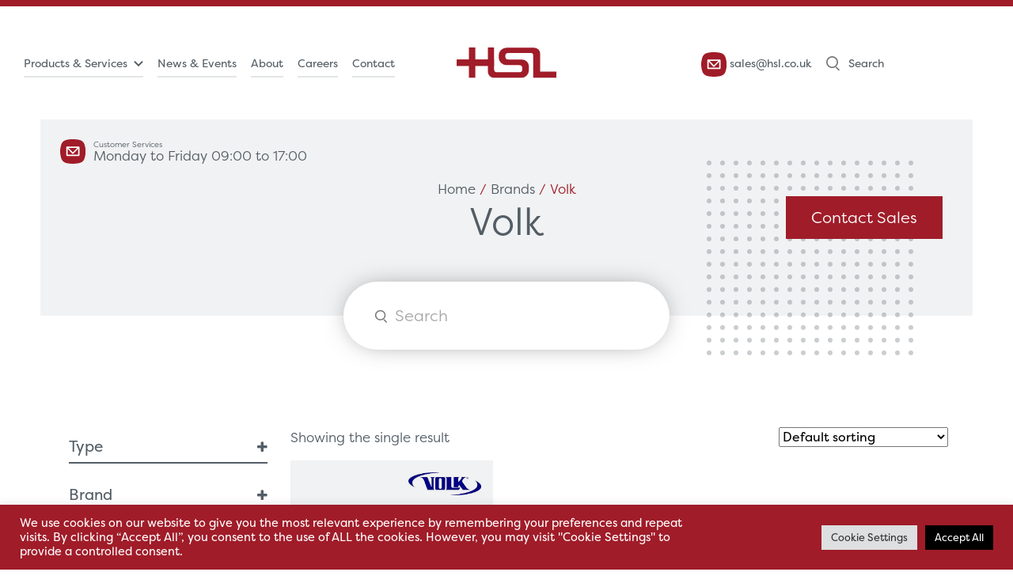

--- FILE ---
content_type: text/html; charset=UTF-8
request_url: https://hsl.co.uk/product-category/brands/volk/
body_size: 31713
content:
<!DOCTYPE html>
<html>

<head>
    <meta name="viewport" content="width=device-width, initial-scale=1">
    <meta name='robots' content='noindex, nofollow' />

	<!-- This site is optimized with the Yoast SEO plugin v26.7 - https://yoast.com/wordpress/plugins/seo/ -->
	<title>Volk Archives - Hospital Services Limited UK</title>
	<meta property="og:locale" content="en_GB" />
	<meta property="og:type" content="article" />
	<meta property="og:title" content="Volk Archives - Hospital Services Limited UK" />
	<meta property="og:url" content="https://hsl.co.uk/product-category/brands/volk/" />
	<meta property="og:site_name" content="Hospital Services Limited UK" />
	<meta name="twitter:card" content="summary_large_image" />
	<script type="application/ld+json" class="yoast-schema-graph">{"@context":"https://schema.org","@graph":[{"@type":"CollectionPage","@id":"https://hsl.co.uk/product-category/brands/volk/","url":"https://hsl.co.uk/product-category/brands/volk/","name":"Volk Archives - Hospital Services Limited UK","isPartOf":{"@id":"https://hsl.co.uk/#website"},"primaryImageOfPage":{"@id":"https://hsl.co.uk/product-category/brands/volk/#primaryimage"},"image":{"@id":"https://hsl.co.uk/product-category/brands/volk/#primaryimage"},"thumbnailUrl":"https://hsl.co.uk/wp-content/uploads/2022/02/Volk-lens.jpg","breadcrumb":{"@id":"https://hsl.co.uk/product-category/brands/volk/#breadcrumb"},"inLanguage":"en-GB"},{"@type":"ImageObject","inLanguage":"en-GB","@id":"https://hsl.co.uk/product-category/brands/volk/#primaryimage","url":"https://hsl.co.uk/wp-content/uploads/2022/02/Volk-lens.jpg","contentUrl":"https://hsl.co.uk/wp-content/uploads/2022/02/Volk-lens.jpg","width":1000,"height":1000},{"@type":"BreadcrumbList","@id":"https://hsl.co.uk/product-category/brands/volk/#breadcrumb","itemListElement":[{"@type":"ListItem","position":1,"name":"Home","item":"https://hsl.co.uk/"},{"@type":"ListItem","position":2,"name":"Brands","item":"https://hsl.co.uk/product-category/brands/"},{"@type":"ListItem","position":3,"name":"Volk"}]},{"@type":"WebSite","@id":"https://hsl.co.uk/#website","url":"https://hsl.co.uk/","name":"Hospital Services Limited UK","description":"Just another WordPress site","potentialAction":[{"@type":"SearchAction","target":{"@type":"EntryPoint","urlTemplate":"https://hsl.co.uk/?s={search_term_string}"},"query-input":{"@type":"PropertyValueSpecification","valueRequired":true,"valueName":"search_term_string"}}],"inLanguage":"en-GB"}]}</script>
	<!-- / Yoast SEO plugin. -->


<link rel='dns-prefetch' href='//cdn.jsdelivr.net' />
<link rel="alternate" type="application/rss+xml" title="Hospital Services Limited UK &raquo; Volk Category Feed" href="https://hsl.co.uk/product-category/brands/volk/feed/" />
		<!-- This site uses the Google Analytics by MonsterInsights plugin v9.11.1 - Using Analytics tracking - https://www.monsterinsights.com/ -->
							<script src="//www.googletagmanager.com/gtag/js?id=G-BYCTYS5KWR"  data-cfasync="false" data-wpfc-render="false" type="text/javascript" async></script>
			<script data-cfasync="false" data-wpfc-render="false" type="text/plain" data-cli-class="cli-blocker-script"  data-cli-script-type="analytics" data-cli-block="true"  data-cli-element-position="head">
				var mi_version = '9.11.1';
				var mi_track_user = true;
				var mi_no_track_reason = '';
								var MonsterInsightsDefaultLocations = {"page_location":"https:\/\/hsl.co.uk\/product-category\/brands\/volk\/"};
								if ( typeof MonsterInsightsPrivacyGuardFilter === 'function' ) {
					var MonsterInsightsLocations = (typeof MonsterInsightsExcludeQuery === 'object') ? MonsterInsightsPrivacyGuardFilter( MonsterInsightsExcludeQuery ) : MonsterInsightsPrivacyGuardFilter( MonsterInsightsDefaultLocations );
				} else {
					var MonsterInsightsLocations = (typeof MonsterInsightsExcludeQuery === 'object') ? MonsterInsightsExcludeQuery : MonsterInsightsDefaultLocations;
				}

								var disableStrs = [
										'ga-disable-G-BYCTYS5KWR',
									];

				/* Function to detect opted out users */
				function __gtagTrackerIsOptedOut() {
					for (var index = 0; index < disableStrs.length; index++) {
						if (document.cookie.indexOf(disableStrs[index] + '=true') > -1) {
							return true;
						}
					}

					return false;
				}

				/* Disable tracking if the opt-out cookie exists. */
				if (__gtagTrackerIsOptedOut()) {
					for (var index = 0; index < disableStrs.length; index++) {
						window[disableStrs[index]] = true;
					}
				}

				/* Opt-out function */
				function __gtagTrackerOptout() {
					for (var index = 0; index < disableStrs.length; index++) {
						document.cookie = disableStrs[index] + '=true; expires=Thu, 31 Dec 2099 23:59:59 UTC; path=/';
						window[disableStrs[index]] = true;
					}
				}

				if ('undefined' === typeof gaOptout) {
					function gaOptout() {
						__gtagTrackerOptout();
					}
				}
								window.dataLayer = window.dataLayer || [];

				window.MonsterInsightsDualTracker = {
					helpers: {},
					trackers: {},
				};
				if (mi_track_user) {
					function __gtagDataLayer() {
						dataLayer.push(arguments);
					}

					function __gtagTracker(type, name, parameters) {
						if (!parameters) {
							parameters = {};
						}

						if (parameters.send_to) {
							__gtagDataLayer.apply(null, arguments);
							return;
						}

						if (type === 'event') {
														parameters.send_to = monsterinsights_frontend.v4_id;
							var hookName = name;
							if (typeof parameters['event_category'] !== 'undefined') {
								hookName = parameters['event_category'] + ':' + name;
							}

							if (typeof MonsterInsightsDualTracker.trackers[hookName] !== 'undefined') {
								MonsterInsightsDualTracker.trackers[hookName](parameters);
							} else {
								__gtagDataLayer('event', name, parameters);
							}
							
						} else {
							__gtagDataLayer.apply(null, arguments);
						}
					}

					__gtagTracker('js', new Date());
					__gtagTracker('set', {
						'developer_id.dZGIzZG': true,
											});
					if ( MonsterInsightsLocations.page_location ) {
						__gtagTracker('set', MonsterInsightsLocations);
					}
										__gtagTracker('config', 'G-BYCTYS5KWR', {"forceSSL":"true","link_attribution":"true"} );
										window.gtag = __gtagTracker;										(function () {
						/* https://developers.google.com/analytics/devguides/collection/analyticsjs/ */
						/* ga and __gaTracker compatibility shim. */
						var noopfn = function () {
							return null;
						};
						var newtracker = function () {
							return new Tracker();
						};
						var Tracker = function () {
							return null;
						};
						var p = Tracker.prototype;
						p.get = noopfn;
						p.set = noopfn;
						p.send = function () {
							var args = Array.prototype.slice.call(arguments);
							args.unshift('send');
							__gaTracker.apply(null, args);
						};
						var __gaTracker = function () {
							var len = arguments.length;
							if (len === 0) {
								return;
							}
							var f = arguments[len - 1];
							if (typeof f !== 'object' || f === null || typeof f.hitCallback !== 'function') {
								if ('send' === arguments[0]) {
									var hitConverted, hitObject = false, action;
									if ('event' === arguments[1]) {
										if ('undefined' !== typeof arguments[3]) {
											hitObject = {
												'eventAction': arguments[3],
												'eventCategory': arguments[2],
												'eventLabel': arguments[4],
												'value': arguments[5] ? arguments[5] : 1,
											}
										}
									}
									if ('pageview' === arguments[1]) {
										if ('undefined' !== typeof arguments[2]) {
											hitObject = {
												'eventAction': 'page_view',
												'page_path': arguments[2],
											}
										}
									}
									if (typeof arguments[2] === 'object') {
										hitObject = arguments[2];
									}
									if (typeof arguments[5] === 'object') {
										Object.assign(hitObject, arguments[5]);
									}
									if ('undefined' !== typeof arguments[1].hitType) {
										hitObject = arguments[1];
										if ('pageview' === hitObject.hitType) {
											hitObject.eventAction = 'page_view';
										}
									}
									if (hitObject) {
										action = 'timing' === arguments[1].hitType ? 'timing_complete' : hitObject.eventAction;
										hitConverted = mapArgs(hitObject);
										__gtagTracker('event', action, hitConverted);
									}
								}
								return;
							}

							function mapArgs(args) {
								var arg, hit = {};
								var gaMap = {
									'eventCategory': 'event_category',
									'eventAction': 'event_action',
									'eventLabel': 'event_label',
									'eventValue': 'event_value',
									'nonInteraction': 'non_interaction',
									'timingCategory': 'event_category',
									'timingVar': 'name',
									'timingValue': 'value',
									'timingLabel': 'event_label',
									'page': 'page_path',
									'location': 'page_location',
									'title': 'page_title',
									'referrer' : 'page_referrer',
								};
								for (arg in args) {
																		if (!(!args.hasOwnProperty(arg) || !gaMap.hasOwnProperty(arg))) {
										hit[gaMap[arg]] = args[arg];
									} else {
										hit[arg] = args[arg];
									}
								}
								return hit;
							}

							try {
								f.hitCallback();
							} catch (ex) {
							}
						};
						__gaTracker.create = newtracker;
						__gaTracker.getByName = newtracker;
						__gaTracker.getAll = function () {
							return [];
						};
						__gaTracker.remove = noopfn;
						__gaTracker.loaded = true;
						window['__gaTracker'] = __gaTracker;
					})();
									} else {
										console.log("");
					(function () {
						function __gtagTracker() {
							return null;
						}

						window['__gtagTracker'] = __gtagTracker;
						window['gtag'] = __gtagTracker;
					})();
									}
			</script>
							<!-- / Google Analytics by MonsterInsights -->
		<style id='wp-img-auto-sizes-contain-inline-css' type='text/css'>
img:is([sizes=auto i],[sizes^="auto," i]){contain-intrinsic-size:3000px 1500px}
/*# sourceURL=wp-img-auto-sizes-contain-inline-css */
</style>
<style id='wp-emoji-styles-inline-css' type='text/css'>

	img.wp-smiley, img.emoji {
		display: inline !important;
		border: none !important;
		box-shadow: none !important;
		height: 1em !important;
		width: 1em !important;
		margin: 0 0.07em !important;
		vertical-align: -0.1em !important;
		background: none !important;
		padding: 0 !important;
	}
/*# sourceURL=wp-emoji-styles-inline-css */
</style>
<style id='wp-block-library-inline-css' type='text/css'>
:root{--wp-block-synced-color:#7a00df;--wp-block-synced-color--rgb:122,0,223;--wp-bound-block-color:var(--wp-block-synced-color);--wp-editor-canvas-background:#ddd;--wp-admin-theme-color:#007cba;--wp-admin-theme-color--rgb:0,124,186;--wp-admin-theme-color-darker-10:#006ba1;--wp-admin-theme-color-darker-10--rgb:0,107,160.5;--wp-admin-theme-color-darker-20:#005a87;--wp-admin-theme-color-darker-20--rgb:0,90,135;--wp-admin-border-width-focus:2px}@media (min-resolution:192dpi){:root{--wp-admin-border-width-focus:1.5px}}.wp-element-button{cursor:pointer}:root .has-very-light-gray-background-color{background-color:#eee}:root .has-very-dark-gray-background-color{background-color:#313131}:root .has-very-light-gray-color{color:#eee}:root .has-very-dark-gray-color{color:#313131}:root .has-vivid-green-cyan-to-vivid-cyan-blue-gradient-background{background:linear-gradient(135deg,#00d084,#0693e3)}:root .has-purple-crush-gradient-background{background:linear-gradient(135deg,#34e2e4,#4721fb 50%,#ab1dfe)}:root .has-hazy-dawn-gradient-background{background:linear-gradient(135deg,#faaca8,#dad0ec)}:root .has-subdued-olive-gradient-background{background:linear-gradient(135deg,#fafae1,#67a671)}:root .has-atomic-cream-gradient-background{background:linear-gradient(135deg,#fdd79a,#004a59)}:root .has-nightshade-gradient-background{background:linear-gradient(135deg,#330968,#31cdcf)}:root .has-midnight-gradient-background{background:linear-gradient(135deg,#020381,#2874fc)}:root{--wp--preset--font-size--normal:16px;--wp--preset--font-size--huge:42px}.has-regular-font-size{font-size:1em}.has-larger-font-size{font-size:2.625em}.has-normal-font-size{font-size:var(--wp--preset--font-size--normal)}.has-huge-font-size{font-size:var(--wp--preset--font-size--huge)}.has-text-align-center{text-align:center}.has-text-align-left{text-align:left}.has-text-align-right{text-align:right}.has-fit-text{white-space:nowrap!important}#end-resizable-editor-section{display:none}.aligncenter{clear:both}.items-justified-left{justify-content:flex-start}.items-justified-center{justify-content:center}.items-justified-right{justify-content:flex-end}.items-justified-space-between{justify-content:space-between}.screen-reader-text{border:0;clip-path:inset(50%);height:1px;margin:-1px;overflow:hidden;padding:0;position:absolute;width:1px;word-wrap:normal!important}.screen-reader-text:focus{background-color:#ddd;clip-path:none;color:#444;display:block;font-size:1em;height:auto;left:5px;line-height:normal;padding:15px 23px 14px;text-decoration:none;top:5px;width:auto;z-index:100000}html :where(.has-border-color){border-style:solid}html :where([style*=border-top-color]){border-top-style:solid}html :where([style*=border-right-color]){border-right-style:solid}html :where([style*=border-bottom-color]){border-bottom-style:solid}html :where([style*=border-left-color]){border-left-style:solid}html :where([style*=border-width]){border-style:solid}html :where([style*=border-top-width]){border-top-style:solid}html :where([style*=border-right-width]){border-right-style:solid}html :where([style*=border-bottom-width]){border-bottom-style:solid}html :where([style*=border-left-width]){border-left-style:solid}html :where(img[class*=wp-image-]){height:auto;max-width:100%}:where(figure){margin:0 0 1em}html :where(.is-position-sticky){--wp-admin--admin-bar--position-offset:var(--wp-admin--admin-bar--height,0px)}@media screen and (max-width:600px){html :where(.is-position-sticky){--wp-admin--admin-bar--position-offset:0px}}

/*# sourceURL=wp-block-library-inline-css */
</style><style id='global-styles-inline-css' type='text/css'>
:root{--wp--preset--aspect-ratio--square: 1;--wp--preset--aspect-ratio--4-3: 4/3;--wp--preset--aspect-ratio--3-4: 3/4;--wp--preset--aspect-ratio--3-2: 3/2;--wp--preset--aspect-ratio--2-3: 2/3;--wp--preset--aspect-ratio--16-9: 16/9;--wp--preset--aspect-ratio--9-16: 9/16;--wp--preset--color--black: #000000;--wp--preset--color--cyan-bluish-gray: #abb8c3;--wp--preset--color--white: #ffffff;--wp--preset--color--pale-pink: #f78da7;--wp--preset--color--vivid-red: #cf2e2e;--wp--preset--color--luminous-vivid-orange: #ff6900;--wp--preset--color--luminous-vivid-amber: #fcb900;--wp--preset--color--light-green-cyan: #7bdcb5;--wp--preset--color--vivid-green-cyan: #00d084;--wp--preset--color--pale-cyan-blue: #8ed1fc;--wp--preset--color--vivid-cyan-blue: #0693e3;--wp--preset--color--vivid-purple: #9b51e0;--wp--preset--gradient--vivid-cyan-blue-to-vivid-purple: linear-gradient(135deg,rgb(6,147,227) 0%,rgb(155,81,224) 100%);--wp--preset--gradient--light-green-cyan-to-vivid-green-cyan: linear-gradient(135deg,rgb(122,220,180) 0%,rgb(0,208,130) 100%);--wp--preset--gradient--luminous-vivid-amber-to-luminous-vivid-orange: linear-gradient(135deg,rgb(252,185,0) 0%,rgb(255,105,0) 100%);--wp--preset--gradient--luminous-vivid-orange-to-vivid-red: linear-gradient(135deg,rgb(255,105,0) 0%,rgb(207,46,46) 100%);--wp--preset--gradient--very-light-gray-to-cyan-bluish-gray: linear-gradient(135deg,rgb(238,238,238) 0%,rgb(169,184,195) 100%);--wp--preset--gradient--cool-to-warm-spectrum: linear-gradient(135deg,rgb(74,234,220) 0%,rgb(151,120,209) 20%,rgb(207,42,186) 40%,rgb(238,44,130) 60%,rgb(251,105,98) 80%,rgb(254,248,76) 100%);--wp--preset--gradient--blush-light-purple: linear-gradient(135deg,rgb(255,206,236) 0%,rgb(152,150,240) 100%);--wp--preset--gradient--blush-bordeaux: linear-gradient(135deg,rgb(254,205,165) 0%,rgb(254,45,45) 50%,rgb(107,0,62) 100%);--wp--preset--gradient--luminous-dusk: linear-gradient(135deg,rgb(255,203,112) 0%,rgb(199,81,192) 50%,rgb(65,88,208) 100%);--wp--preset--gradient--pale-ocean: linear-gradient(135deg,rgb(255,245,203) 0%,rgb(182,227,212) 50%,rgb(51,167,181) 100%);--wp--preset--gradient--electric-grass: linear-gradient(135deg,rgb(202,248,128) 0%,rgb(113,206,126) 100%);--wp--preset--gradient--midnight: linear-gradient(135deg,rgb(2,3,129) 0%,rgb(40,116,252) 100%);--wp--preset--font-size--small: 13px;--wp--preset--font-size--medium: 20px;--wp--preset--font-size--large: 36px;--wp--preset--font-size--x-large: 42px;--wp--preset--spacing--20: 0.44rem;--wp--preset--spacing--30: 0.67rem;--wp--preset--spacing--40: 1rem;--wp--preset--spacing--50: 1.5rem;--wp--preset--spacing--60: 2.25rem;--wp--preset--spacing--70: 3.38rem;--wp--preset--spacing--80: 5.06rem;--wp--preset--shadow--natural: 6px 6px 9px rgba(0, 0, 0, 0.2);--wp--preset--shadow--deep: 12px 12px 50px rgba(0, 0, 0, 0.4);--wp--preset--shadow--sharp: 6px 6px 0px rgba(0, 0, 0, 0.2);--wp--preset--shadow--outlined: 6px 6px 0px -3px rgb(255, 255, 255), 6px 6px rgb(0, 0, 0);--wp--preset--shadow--crisp: 6px 6px 0px rgb(0, 0, 0);}:where(.is-layout-flex){gap: 0.5em;}:where(.is-layout-grid){gap: 0.5em;}body .is-layout-flex{display: flex;}.is-layout-flex{flex-wrap: wrap;align-items: center;}.is-layout-flex > :is(*, div){margin: 0;}body .is-layout-grid{display: grid;}.is-layout-grid > :is(*, div){margin: 0;}:where(.wp-block-columns.is-layout-flex){gap: 2em;}:where(.wp-block-columns.is-layout-grid){gap: 2em;}:where(.wp-block-post-template.is-layout-flex){gap: 1.25em;}:where(.wp-block-post-template.is-layout-grid){gap: 1.25em;}.has-black-color{color: var(--wp--preset--color--black) !important;}.has-cyan-bluish-gray-color{color: var(--wp--preset--color--cyan-bluish-gray) !important;}.has-white-color{color: var(--wp--preset--color--white) !important;}.has-pale-pink-color{color: var(--wp--preset--color--pale-pink) !important;}.has-vivid-red-color{color: var(--wp--preset--color--vivid-red) !important;}.has-luminous-vivid-orange-color{color: var(--wp--preset--color--luminous-vivid-orange) !important;}.has-luminous-vivid-amber-color{color: var(--wp--preset--color--luminous-vivid-amber) !important;}.has-light-green-cyan-color{color: var(--wp--preset--color--light-green-cyan) !important;}.has-vivid-green-cyan-color{color: var(--wp--preset--color--vivid-green-cyan) !important;}.has-pale-cyan-blue-color{color: var(--wp--preset--color--pale-cyan-blue) !important;}.has-vivid-cyan-blue-color{color: var(--wp--preset--color--vivid-cyan-blue) !important;}.has-vivid-purple-color{color: var(--wp--preset--color--vivid-purple) !important;}.has-black-background-color{background-color: var(--wp--preset--color--black) !important;}.has-cyan-bluish-gray-background-color{background-color: var(--wp--preset--color--cyan-bluish-gray) !important;}.has-white-background-color{background-color: var(--wp--preset--color--white) !important;}.has-pale-pink-background-color{background-color: var(--wp--preset--color--pale-pink) !important;}.has-vivid-red-background-color{background-color: var(--wp--preset--color--vivid-red) !important;}.has-luminous-vivid-orange-background-color{background-color: var(--wp--preset--color--luminous-vivid-orange) !important;}.has-luminous-vivid-amber-background-color{background-color: var(--wp--preset--color--luminous-vivid-amber) !important;}.has-light-green-cyan-background-color{background-color: var(--wp--preset--color--light-green-cyan) !important;}.has-vivid-green-cyan-background-color{background-color: var(--wp--preset--color--vivid-green-cyan) !important;}.has-pale-cyan-blue-background-color{background-color: var(--wp--preset--color--pale-cyan-blue) !important;}.has-vivid-cyan-blue-background-color{background-color: var(--wp--preset--color--vivid-cyan-blue) !important;}.has-vivid-purple-background-color{background-color: var(--wp--preset--color--vivid-purple) !important;}.has-black-border-color{border-color: var(--wp--preset--color--black) !important;}.has-cyan-bluish-gray-border-color{border-color: var(--wp--preset--color--cyan-bluish-gray) !important;}.has-white-border-color{border-color: var(--wp--preset--color--white) !important;}.has-pale-pink-border-color{border-color: var(--wp--preset--color--pale-pink) !important;}.has-vivid-red-border-color{border-color: var(--wp--preset--color--vivid-red) !important;}.has-luminous-vivid-orange-border-color{border-color: var(--wp--preset--color--luminous-vivid-orange) !important;}.has-luminous-vivid-amber-border-color{border-color: var(--wp--preset--color--luminous-vivid-amber) !important;}.has-light-green-cyan-border-color{border-color: var(--wp--preset--color--light-green-cyan) !important;}.has-vivid-green-cyan-border-color{border-color: var(--wp--preset--color--vivid-green-cyan) !important;}.has-pale-cyan-blue-border-color{border-color: var(--wp--preset--color--pale-cyan-blue) !important;}.has-vivid-cyan-blue-border-color{border-color: var(--wp--preset--color--vivid-cyan-blue) !important;}.has-vivid-purple-border-color{border-color: var(--wp--preset--color--vivid-purple) !important;}.has-vivid-cyan-blue-to-vivid-purple-gradient-background{background: var(--wp--preset--gradient--vivid-cyan-blue-to-vivid-purple) !important;}.has-light-green-cyan-to-vivid-green-cyan-gradient-background{background: var(--wp--preset--gradient--light-green-cyan-to-vivid-green-cyan) !important;}.has-luminous-vivid-amber-to-luminous-vivid-orange-gradient-background{background: var(--wp--preset--gradient--luminous-vivid-amber-to-luminous-vivid-orange) !important;}.has-luminous-vivid-orange-to-vivid-red-gradient-background{background: var(--wp--preset--gradient--luminous-vivid-orange-to-vivid-red) !important;}.has-very-light-gray-to-cyan-bluish-gray-gradient-background{background: var(--wp--preset--gradient--very-light-gray-to-cyan-bluish-gray) !important;}.has-cool-to-warm-spectrum-gradient-background{background: var(--wp--preset--gradient--cool-to-warm-spectrum) !important;}.has-blush-light-purple-gradient-background{background: var(--wp--preset--gradient--blush-light-purple) !important;}.has-blush-bordeaux-gradient-background{background: var(--wp--preset--gradient--blush-bordeaux) !important;}.has-luminous-dusk-gradient-background{background: var(--wp--preset--gradient--luminous-dusk) !important;}.has-pale-ocean-gradient-background{background: var(--wp--preset--gradient--pale-ocean) !important;}.has-electric-grass-gradient-background{background: var(--wp--preset--gradient--electric-grass) !important;}.has-midnight-gradient-background{background: var(--wp--preset--gradient--midnight) !important;}.has-small-font-size{font-size: var(--wp--preset--font-size--small) !important;}.has-medium-font-size{font-size: var(--wp--preset--font-size--medium) !important;}.has-large-font-size{font-size: var(--wp--preset--font-size--large) !important;}.has-x-large-font-size{font-size: var(--wp--preset--font-size--x-large) !important;}
/*# sourceURL=global-styles-inline-css */
</style>

<style id='classic-theme-styles-inline-css' type='text/css'>
/*! This file is auto-generated */
.wp-block-button__link{color:#fff;background-color:#32373c;border-radius:9999px;box-shadow:none;text-decoration:none;padding:calc(.667em + 2px) calc(1.333em + 2px);font-size:1.125em}.wp-block-file__button{background:#32373c;color:#fff;text-decoration:none}
/*# sourceURL=/wp-includes/css/classic-themes.min.css */
</style>
<link rel='stylesheet' id='contact-form-7-css' href='//hsl.co.uk/wp-content/cache/wpfc-minified/9h2bt6ey/fgmpx.css' type='text/css' media='all' />
<style id='contact-form-7-inline-css' type='text/css'>
.wpcf7 .wpcf7-recaptcha iframe {margin-bottom: 0;}.wpcf7 .wpcf7-recaptcha[data-align="center"] > div {margin: 0 auto;}.wpcf7 .wpcf7-recaptcha[data-align="right"] > div {margin: 0 0 0 auto;}
/*# sourceURL=contact-form-7-inline-css */
</style>
<link rel='stylesheet' id='cookie-law-info-css' href='//hsl.co.uk/wp-content/cache/wpfc-minified/g5me8d9d/fgmpx.css' type='text/css' media='all' />
<link rel='stylesheet' id='cookie-law-info-gdpr-css' href='//hsl.co.uk/wp-content/cache/wpfc-minified/etec4a7m/fgmpx.css' type='text/css' media='all' />
<link rel='stylesheet' id='woocommerce-layout-css' href='//hsl.co.uk/wp-content/cache/wpfc-minified/g528f7ln/fgmpx.css' type='text/css' media='all' />
<link rel='stylesheet' id='woocommerce-smallscreen-css' href='//hsl.co.uk/wp-content/cache/wpfc-minified/ee2w1ibt/fgmpx.css' type='text/css' media='only screen and (max-width: 768px)' />
<link rel='stylesheet' id='woocommerce-general-css' href='//hsl.co.uk/wp-content/cache/wpfc-minified/6jv7e9j0/fgmpx.css' type='text/css' media='all' />
<style id='woocommerce-inline-inline-css' type='text/css'>
.woocommerce form .form-row .required { visibility: visible; }
/*# sourceURL=woocommerce-inline-inline-css */
</style>
<link rel='stylesheet' id='spam-protect-for-contact-form7-css' href='//hsl.co.uk/wp-content/plugins/wp-contact-form-7-spam-blocker/frontend/css/spam-protect-for-contact-form7.css?ver=1.0.0' type='text/css' media='all' />
<link rel='stylesheet' id='dgwt-wcas-style-css' href='//hsl.co.uk/wp-content/cache/wpfc-minified/30xj8hww/fgmpx.css' type='text/css' media='all' />
<link rel='stylesheet' id='Bootstrap CSS-css' href='https://cdn.jsdelivr.net/npm/bootstrap@5.0.2/dist/css/bootstrap.min.css?ver=5.0.2' type='text/css' media='all' />
<link rel='stylesheet' id='Owlcarousel CSS-css' href='//hsl.co.uk/wp-content/cache/wpfc-minified/200c7t6s/fgmpx.css' type='text/css' media='all' />
<link rel='stylesheet' id='Owltheme CSS-css' href='//hsl.co.uk/wp-content/cache/wpfc-minified/6z9q5bu9/fgmpx.css' type='text/css' media='all' />
<link rel='stylesheet' id='AOS CSS-css' href='//hsl.co.uk/wp-content/cache/wpfc-minified/kb192nt5/fgmpx.css' type='text/css' media='all' />
<link rel='stylesheet' id='Main CSS-css' href='//hsl.co.uk/wp-content/cache/wpfc-minified/g119m0km/fgmpx.css' type='text/css' media='all' />
<script type="text/javascript" src="https://hsl.co.uk/wp-includes/js/jquery/jquery.min.js?ver=3.7.1" id="jquery-core-js"></script>
<script type="text/javascript" src="https://hsl.co.uk/wp-includes/js/jquery/jquery-migrate.min.js?ver=3.4.1" id="jquery-migrate-js"></script>
<script type="text/javascript" id="jquery-js-after">
/* <![CDATA[ */
if (typeof (window.wpfReadyList) == "undefined") {
			var v = jQuery.fn.jquery;
			if (v && parseInt(v) >= 3 && window.self === window.top) {
				var readyList=[];
				window.originalReadyMethod = jQuery.fn.ready;
				jQuery.fn.ready = function(){
					if(arguments.length && arguments.length > 0 && typeof arguments[0] === "function") {
						readyList.push({"c": this, "a": arguments});
					}
					return window.originalReadyMethod.apply( this, arguments );
				};
				window.wpfReadyList = readyList;
			}}
//# sourceURL=jquery-js-after
/* ]]> */
</script>
<script type="text/plain" data-cli-class="cli-blocker-script"  data-cli-script-type="analytics" data-cli-block="true"  data-cli-element-position="head" src="https://hsl.co.uk/wp-content/plugins/google-analytics-for-wordpress/assets/js/frontend-gtag.min.js?ver=9.11.1" id="monsterinsights-frontend-script-js" async="async" data-wp-strategy="async"></script>
<script data-cfasync="false" data-wpfc-render="false" type="text/javascript" id='monsterinsights-frontend-script-js-extra'>/* <![CDATA[ */
var monsterinsights_frontend = {"js_events_tracking":"true","download_extensions":"doc,pdf,ppt,zip,xls,docx,pptx,xlsx","inbound_paths":"[{\"path\":\"\\\/go\\\/\",\"label\":\"affiliate\"},{\"path\":\"\\\/recommend\\\/\",\"label\":\"affiliate\"}]","home_url":"https:\/\/hsl.co.uk","hash_tracking":"false","v4_id":"G-BYCTYS5KWR"};/* ]]> */
</script>
<script type="text/javascript" id="cookie-law-info-js-extra">
/* <![CDATA[ */
var Cli_Data = {"nn_cookie_ids":[],"cookielist":[],"non_necessary_cookies":[],"ccpaEnabled":"","ccpaRegionBased":"","ccpaBarEnabled":"","strictlyEnabled":["necessary","obligatoire"],"ccpaType":"gdpr","js_blocking":"1","custom_integration":"","triggerDomRefresh":"","secure_cookies":""};
var cli_cookiebar_settings = {"animate_speed_hide":"500","animate_speed_show":"500","background":"#a01c29","border":"#b1a6a6c2","border_on":"","button_1_button_colour":"#61a229","button_1_button_hover":"#4e8221","button_1_link_colour":"#fff","button_1_as_button":"1","button_1_new_win":"","button_2_button_colour":"#333","button_2_button_hover":"#292929","button_2_link_colour":"#444","button_2_as_button":"","button_2_hidebar":"","button_3_button_colour":"#dedfe0","button_3_button_hover":"#b2b2b3","button_3_link_colour":"#333333","button_3_as_button":"1","button_3_new_win":"","button_4_button_colour":"#dedfe0","button_4_button_hover":"#b2b2b3","button_4_link_colour":"#333333","button_4_as_button":"1","button_7_button_colour":"#000000","button_7_button_hover":"#000000","button_7_link_colour":"#fff","button_7_as_button":"1","button_7_new_win":"","font_family":"inherit","header_fix":"","notify_animate_hide":"1","notify_animate_show":"","notify_div_id":"#cookie-law-info-bar","notify_position_horizontal":"right","notify_position_vertical":"bottom","scroll_close":"","scroll_close_reload":"","accept_close_reload":"","reject_close_reload":"","showagain_tab":"1","showagain_background":"#fff","showagain_border":"#000","showagain_div_id":"#cookie-law-info-again","showagain_x_position":"100px","text":"#ffffff","show_once_yn":"","show_once":"10000","logging_on":"","as_popup":"","popup_overlay":"1","bar_heading_text":"","cookie_bar_as":"banner","popup_showagain_position":"bottom-right","widget_position":"left"};
var log_object = {"ajax_url":"https://hsl.co.uk/wp-admin/admin-ajax.php"};
//# sourceURL=cookie-law-info-js-extra
/* ]]> */
</script>
<script type="text/javascript" src="https://hsl.co.uk/wp-content/plugins/cookie-law-info/legacy/public/js/cookie-law-info-public.js?ver=3.3.9.1" id="cookie-law-info-js"></script>
<script type="text/javascript" src="https://hsl.co.uk/wp-content/plugins/woocommerce/assets/js/jquery-blockui/jquery.blockUI.min.js?ver=2.7.0-wc.10.4.3" id="wc-jquery-blockui-js" defer="defer" data-wp-strategy="defer"></script>
<script type="text/javascript" id="wc-add-to-cart-js-extra">
/* <![CDATA[ */
var wc_add_to_cart_params = {"ajax_url":"/wp-admin/admin-ajax.php","wc_ajax_url":"/?wc-ajax=%%endpoint%%","i18n_view_cart":"View basket","cart_url":"https://hsl.co.uk/basket/","is_cart":"","cart_redirect_after_add":"no"};
//# sourceURL=wc-add-to-cart-js-extra
/* ]]> */
</script>
<script type="text/javascript" src="https://hsl.co.uk/wp-content/plugins/woocommerce/assets/js/frontend/add-to-cart.min.js?ver=10.4.3" id="wc-add-to-cart-js" defer="defer" data-wp-strategy="defer"></script>
<script type="text/javascript" src="https://hsl.co.uk/wp-content/plugins/woocommerce/assets/js/js-cookie/js.cookie.min.js?ver=2.1.4-wc.10.4.3" id="wc-js-cookie-js" defer="defer" data-wp-strategy="defer"></script>
<script type="text/javascript" id="woocommerce-js-extra">
/* <![CDATA[ */
var woocommerce_params = {"ajax_url":"/wp-admin/admin-ajax.php","wc_ajax_url":"/?wc-ajax=%%endpoint%%","i18n_password_show":"Show password","i18n_password_hide":"Hide password"};
//# sourceURL=woocommerce-js-extra
/* ]]> */
</script>
<script type="text/javascript" src="https://hsl.co.uk/wp-content/plugins/woocommerce/assets/js/frontend/woocommerce.min.js?ver=10.4.3" id="woocommerce-js" defer="defer" data-wp-strategy="defer"></script>
<script type="text/javascript" src="https://hsl.co.uk/wp-content/plugins/wp-contact-form-7-spam-blocker/frontend/js/spam-protect-for-contact-form7.js?ver=1.0.0" id="spam-protect-for-contact-form7-js"></script>
<script type="text/javascript" src="https://cdn.jsdelivr.net/npm/bootstrap@5.0.2/dist/js/bootstrap.bundle.min.js?ver=5.0.2" id="Bootstrap JS-js"></script>
<link rel="https://api.w.org/" href="https://hsl.co.uk/wp-json/" /><link rel="alternate" title="JSON" type="application/json" href="https://hsl.co.uk/wp-json/wp/v2/product_cat/136" /><link rel="EditURI" type="application/rsd+xml" title="RSD" href="https://hsl.co.uk/xmlrpc.php?rsd" />
<meta name="generator" content="WordPress 6.9" />
<meta name="generator" content="WooCommerce 10.4.3" />
		<style>
			.dgwt-wcas-ico-magnifier,.dgwt-wcas-ico-magnifier-handler{max-width:20px}.dgwt-wcas-search-wrapp{max-width:600px}		</style>
			<noscript><style>.woocommerce-product-gallery{ opacity: 1 !important; }</style></noscript>
	<style type="text/css" id="filter-everything-inline-css">.wpc-orderby-select{width:100%}.wpc-filters-open-button-container{display:none}.wpc-debug-message{padding:16px;font-size:14px;border:1px dashed #ccc;margin-bottom:20px}.wpc-debug-title{visibility:hidden}.wpc-button-inner,.wpc-chip-content{display:flex;align-items:center}.wpc-icon-html-wrapper{position:relative;margin-right:10px;top:2px}.wpc-icon-html-wrapper span{display:block;height:1px;width:18px;border-radius:3px;background:#2c2d33;margin-bottom:4px;position:relative}span.wpc-icon-line-1:after,span.wpc-icon-line-2:after,span.wpc-icon-line-3:after{content:"";display:block;width:3px;height:3px;border:1px solid #2c2d33;background-color:#fff;position:absolute;top:-2px;box-sizing:content-box}span.wpc-icon-line-3:after{border-radius:50%;left:2px}span.wpc-icon-line-1:after{border-radius:50%;left:5px}span.wpc-icon-line-2:after{border-radius:50%;left:12px}body .wpc-filters-open-button-container a.wpc-filters-open-widget,body .wpc-filters-open-button-container a.wpc-open-close-filters-button{display:inline-block;text-align:left;border:1px solid #2c2d33;border-radius:2px;line-height:1.5;padding:7px 12px;background-color:transparent;color:#2c2d33;box-sizing:border-box;text-decoration:none!important;font-weight:400;transition:none;position:relative}@media screen and (max-width:768px){.wpc_show_bottom_widget .wpc-filters-open-button-container,.wpc_show_open_close_button .wpc-filters-open-button-container{display:block}.wpc_show_bottom_widget .wpc-filters-open-button-container{margin-top:1em;margin-bottom:1em}}</style>
<link rel="icon" href="https://hsl.co.uk/wp-content/uploads/2022/01/cropped-HSL-Favicon-2-32x32.png" sizes="32x32" />
<link rel="icon" href="https://hsl.co.uk/wp-content/uploads/2022/01/cropped-HSL-Favicon-2-192x192.png" sizes="192x192" />
<link rel="apple-touch-icon" href="https://hsl.co.uk/wp-content/uploads/2022/01/cropped-HSL-Favicon-2-180x180.png" />
<meta name="msapplication-TileImage" content="https://hsl.co.uk/wp-content/uploads/2022/01/cropped-HSL-Favicon-2-270x270.png" />
    <link rel="stylesheet" href="https://use.typekit.net/gbh6hcm.css">
    <!-- <script defer type="text/javascript" src="/wp-content/themes/hsl-theme/assets/js/drift.js"></script> -->
<link rel='stylesheet' id='wc-blocks-style-css' href='//hsl.co.uk/wp-content/cache/wpfc-minified/d5h83sp0/fgmpx.css' type='text/css' media='all' />
<link rel='stylesheet' id='tooltipster-css' href='//hsl.co.uk/wp-content/cache/wpfc-minified/qt7w2as0/fgmq3.css' type='text/css' media='all' />
<link rel='stylesheet' id='frontend.filters-css' href='//hsl.co.uk/wp-content/cache/wpfc-minified/lowqdw9b/fgmq3.css' type='text/css' media='all' />
<link rel='stylesheet' id='jquery-ui-css' href='//hsl.co.uk/wp-content/cache/wpfc-minified/m8zc6axq/fgmq3.css' type='text/css' media='all' />
<link rel='stylesheet' id='jquery-ui.structure-css' href='//hsl.co.uk/wp-content/cache/wpfc-minified/9ibmd3dp/fgmq3.css' type='text/css' media='all' />
<link rel='stylesheet' id='jquery-ui.theme-css' href='//hsl.co.uk/wp-content/cache/wpfc-minified/kzoh3px9/fgmq3.css' type='text/css' media='all' />
<link rel='stylesheet' id='font-awesomeWpf-css' href='//hsl.co.uk/wp-content/cache/wpfc-minified/l0yu5xjh/fgmq3.css' type='text/css' media='all' />
<link rel='stylesheet' id='custom.filters-css' href='//hsl.co.uk/wp-content/cache/wpfc-minified/qj80wode/fgmq3.css' type='text/css' media='all' />
<link rel='stylesheet' id='cookie-law-info-table-css' href='//hsl.co.uk/wp-content/cache/wpfc-minified/lleasijo/fgmpx.css' type='text/css' media='all' />
</head>

<body class="archive tax-product_cat term-volk term-136 wp-theme-hsl-theme theme-hsl-theme woocommerce woocommerce-page woocommerce-no-js">

    <header class="barAnimation1" id="desktop-header">
        <div class="container-fluid">
            <nav class="navbar navbar-expand-xl navbar-light">

                <!--  Show this only on mobile to medium screens  -->
                <a class="navbar-brand d-xl-none" href="https://hsl.co.uk"><img src="/wp-content/uploads/2021/11/hsl-logo.svg" alt="HSL Logo"></a>

                <button class="navbar-toggler" type="button" data-bs-toggle="collapse" data-bs-target="#main-menu" aria-controls="main-menu" aria-expanded="false"
                    aria-label="Toggle navigation">
                    <svg xmlns="http://www.w3.org/2000/svg" width="30" height="16" viewBox="0 0 30 16">
                        <g id="Group_1009" data-name="Group 1009" transform="translate(-363 -88)">
                            <rect id="Rectangle_303" data-name="Rectangle 303" width="30" height="4" rx="2" transform="translate(363 88)" fill="#535d65" />
                            <rect id="Rectangle_304" data-name="Rectangle 304" width="30" height="4" rx="2" transform="translate(363 100)" fill="#a01c29" />
                        </g>
                    </svg>
                </button>

                <!--  Use flexbox utility classes to change how the child elements are justified  -->
                <div class="collapse navbar-collapse justify-content-between" id="main-menu">

                    <ul id="menu-main-menu" class="navbar-nav nav-first "><li  id="menu-item-181" class="menu-item menu-item-type-custom menu-item-object-custom nav-item nav-item-181"><a href="#" class="nav-link ">Products &#038; Services</a></li>
<li  id="menu-item-6333" class="menu-item menu-item-type-post_type menu-item-object-page nav-item nav-item-6333"><a href="https://hsl.co.uk/news/" class="nav-link ">News &#038; Events</a></li>
<li  id="menu-item-30" class="menu-item menu-item-type-post_type menu-item-object-page nav-item nav-item-30"><a href="https://hsl.co.uk/about/" class="nav-link ">About</a></li>
<li  id="menu-item-5646" class="menu-item menu-item-type-post_type menu-item-object-page nav-item nav-item-5646"><a href="https://hsl.co.uk/careers/" class="nav-link ">Careers</a></li>
<li  id="menu-item-31" class="menu-item menu-item-type-post_type menu-item-object-page nav-item nav-item-31"><a href="https://hsl.co.uk/contact/" class="nav-link ">Contact</a></li>
</ul>
                    <!--   Show this only lg screens and up   -->
                    <a class="navbar-brand d-none d-xl-block" href="https://hsl.co.uk"><img src="/wp-content/uploads/2021/11/hsl-logo.svg" alt="HSL Logo"></a>

                    <ul class="navbar-nav nav-last">
                        <li class="nav-item">
                            <a class="nav-link" href="mailto:sales@hsl.co.uk">
                                <img src="/wp-content/uploads/2021/11/icon-mail.svg" alt="Account Icon">
                                sales@hsl.co.uk
                            </a>
                        </li>
                        <li class="nav-item">
                            <div class="nav-item"><div  class="dgwt-wcas-search-wrapp dgwt-wcas-no-submit woocommerce dgwt-wcas-style-solaris js-dgwt-wcas-layout-classic dgwt-wcas-layout-classic js-dgwt-wcas-mobile-overlay-enabled">
		<form class="dgwt-wcas-search-form" role="search" action="https://hsl.co.uk/" method="get">
		<div class="dgwt-wcas-sf-wrapp">
							<svg
					class="dgwt-wcas-ico-magnifier" xmlns="http://www.w3.org/2000/svg"
					xmlns:xlink="http://www.w3.org/1999/xlink" x="0px" y="0px"
					viewBox="0 0 51.539 51.361" xml:space="preserve">
					<path 						d="M51.539,49.356L37.247,35.065c3.273-3.74,5.272-8.623,5.272-13.983c0-11.742-9.518-21.26-21.26-21.26 S0,9.339,0,21.082s9.518,21.26,21.26,21.26c5.361,0,10.244-1.999,13.983-5.272l14.292,14.292L51.539,49.356z M2.835,21.082 c0-10.176,8.249-18.425,18.425-18.425s18.425,8.249,18.425,18.425S31.436,39.507,21.26,39.507S2.835,31.258,2.835,21.082z"/>
				</svg>
							<label class="screen-reader-text"
				for="dgwt-wcas-search-input-1">
				Products search			</label>

			<input
				id="dgwt-wcas-search-input-1"
				type="search"
				class="dgwt-wcas-search-input"
				name="s"
				value=""
				placeholder="Search"
				autocomplete="off"
							/>
			<div class="dgwt-wcas-preloader"></div>

			<div class="dgwt-wcas-voice-search"></div>

			
			<input type="hidden" name="post_type" value="product"/>
			<input type="hidden" name="dgwt_wcas" value="1"/>

			
					</div>
	</form>
</div>
</div>                        </li>
                    </ul>
                </div>
            </nav>
        </div>
    </header>
    <div id="bigDropdown">
        <div class="bigDropdown">
            <div class="bigDropdownMenu">
                <div class="container">
                    <div class="row">
                        <div class="col-12">
                            <ul id="menu-sub-menu" class="navbar-nav nav-first "><li  id="menu-item-192" class="menu-item menu-item-type-post_type menu-item-object-page menu-item-has-children dropdown nav-item nav-item-192"><a href="https://hsl.co.uk/products/" class="nav-link  dropdown-toggle" >Products</a>
<ul class="dropdown-menu  depth_0">
	<li  id="menu-item-5761" class="menu-item menu-item-type-custom menu-item-object-custom nav-item nav-item-5761"><a href="/products/?categories=diagnostic-imaging&amp;order_type=ASC&amp;relation=OR&amp;cln_do_filter=1" class="dropdown-item ">Diagnostic Imaging</a></li>
	<li  id="menu-item-5762" class="menu-item menu-item-type-custom menu-item-object-custom nav-item nav-item-5762"><a href="/products/?categories=endoscopy&amp;order_type=ASC&amp;relation=OR&amp;cln_do_filter=1" class="dropdown-item ">Endoscopy</a></li>
	<li  id="menu-item-5763" class="menu-item menu-item-type-custom menu-item-object-custom nav-item nav-item-5763"><a href="/products/?categories=healthcare-technologies&amp;order_type=ASC&amp;relation=OR&amp;cln_do_filter=1" class="dropdown-item ">Healthcare Technology</a></li>
	<li  id="menu-item-5764" class="menu-item menu-item-type-custom menu-item-object-custom nav-item nav-item-5764"><a href="/products/?categories=ophthalmology&amp;order_type=ASC&amp;relation=OR&amp;cln_do_filter=1" class="dropdown-item ">Ophthalmology</a></li>
	<li  id="menu-item-5765" class="menu-item menu-item-type-custom menu-item-object-custom nav-item nav-item-5765"><a href="/products/?categories=surgical-equipment&amp;order_type=ASC&amp;relation=OR&amp;cln_do_filter=1" class="dropdown-item ">Surgical Equipment</a></li>
	<li  id="menu-item-6574" class="menu-item menu-item-type-custom menu-item-object-custom nav-item nav-item-6574"><a href="/products/?categories=radiation-protection&amp;order_type=ASC&amp;relation=OR&amp;cln_do_filter=1" class="dropdown-item ">Radiation Protection</a></li>
</ul>
</li>
<li  id="menu-item-193" class="menu-item menu-item-type-post_type menu-item-object-page menu-item-has-children dropdown nav-item nav-item-193"><a href="https://hsl.co.uk/services/" class="nav-link  dropdown-toggle" >Services</a>
<ul class="dropdown-menu  depth_0">
	<li  id="menu-item-218" class="menu-item menu-item-type-post_type menu-item-object-page nav-item nav-item-218"><a href="https://hsl.co.uk/servicing-support/" class="dropdown-item ">HSL Servicing &#038; Support</a></li>
	<li  id="menu-item-2537" class="menu-item menu-item-type-post_type menu-item-object-page nav-item nav-item-2537"><a href="https://hsl.co.uk/our-partners/" class="dropdown-item ">Our Partners</a></li>
	<li  id="menu-item-2655" class="menu-item menu-item-type-post_type menu-item-object-page nav-item nav-item-2655"><a href="https://hsl.co.uk/frameworks/" class="dropdown-item ">Frameworks</a></li>
	<li  id="menu-item-6696" class="menu-item menu-item-type-post_type menu-item-object-page nav-item nav-item-6696"><a href="https://hsl.co.uk/rental-options/" class="dropdown-item ">Rental Options</a></li>
</ul>
</li>
<li  id="menu-item-4731" class="menu-item menu-item-type-custom menu-item-object-custom menu-item-has-children dropdown nav-item nav-item-4731"><a href="#" class="nav-link  dropdown-toggle" >Solutions</a>
<ul class="dropdown-menu  depth_0">
	<li  id="menu-item-2503" class="menu-item menu-item-type-post_type menu-item-object-page nav-item nav-item-2503"><a href="https://hsl.co.uk/surgical/" class="dropdown-item ">Surgical</a></li>
	<li  id="menu-item-221" class="menu-item menu-item-type-post_type menu-item-object-page nav-item nav-item-221"><a href="https://hsl.co.uk/diagnostic-imaging/" class="dropdown-item ">Diagnostic Imaging</a></li>
	<li  id="menu-item-219" class="menu-item menu-item-type-post_type menu-item-object-page nav-item nav-item-219"><a href="https://hsl.co.uk/healthcare-technology/" class="dropdown-item ">Healthcare Technology</a></li>
	<li  id="menu-item-4732" class="menu-item menu-item-type-post_type menu-item-object-page nav-item nav-item-4732"><a href="https://hsl.co.uk/healthcare-communications/" class="dropdown-item ">Healthcare Communications</a></li>
</ul>
</li>
<li  id="menu-item-6162" class="menu-item menu-item-type-custom menu-item-object-custom menu-item-has-children dropdown nav-item nav-item-6162"><a href="#" class="nav-link  dropdown-toggle" >Imaging Hover</a>
<ul class="dropdown-menu  depth_0">
	<li  id="menu-item-6163" class="menu-item menu-item-type-post_type menu-item-object-page nav-item nav-item-6163"><a href="https://hsl.co.uk/diagnostic-imaging/" class="dropdown-item ">Diagnostic Imaging</a></li>
	<li  id="menu-item-6161" class="menu-item menu-item-type-post_type menu-item-object-page nav-item nav-item-6161"><a href="https://hsl.co.uk/medical-education/" class="dropdown-item ">Medical Education</a></li>
</ul>
</li>
<li  id="menu-item-4735" class="menu-item menu-item-type-custom menu-item-object-custom menu-item-has-children dropdown nav-item nav-item-4735"><a href="#" class="nav-link  dropdown-toggle" >Technology Hover</a>
<ul class="dropdown-menu  depth_0">
	<li  id="menu-item-4736" class="menu-item menu-item-type-post_type menu-item-object-page nav-item nav-item-4736"><a href="https://hsl.co.uk/medical-radiology-radiography-mammography-pathology-diagnostic-monitor-display/" class="dropdown-item ">Medical Monitors for Patient Diagnosis</a></li>
	<li  id="menu-item-4737" class="menu-item menu-item-type-post_type menu-item-object-page nav-item nav-item-4737"><a href="https://hsl.co.uk/hybrid-workspaces/" class="dropdown-item ">Hybrid Workspaces</a></li>
	<li  id="menu-item-5339" class="menu-item menu-item-type-taxonomy menu-item-object-product_cat nav-item nav-item-5339"><a href="https://hsl.co.uk/product-category/healthcare-technologies/medicine-management/" class="dropdown-item ">Medicine Management</a></li>
	<li  id="menu-item-5342" class="menu-item menu-item-type-taxonomy menu-item-object-product_cat nav-item nav-item-5342"><a href="https://hsl.co.uk/product-category/mounting-solutions/" class="dropdown-item ">Mounting Solutions</a></li>
	<li  id="menu-item-6267" class="menu-item menu-item-type-post_type menu-item-object-page nav-item nav-item-6267"><a href="https://hsl.co.uk/simulation-suites/" class="dropdown-item ">Simulation Suites</a></li>
	<li  id="menu-item-5341" class="menu-item menu-item-type-taxonomy menu-item-object-product_cat nav-item nav-item-5341"><a href="https://hsl.co.uk/product-category/ergonomic-furniture/" class="dropdown-item ">Ergonomic Furniture &#038; Accessories</a></li>
</ul>
</li>
<li  id="menu-item-4738" class="menu-item menu-item-type-custom menu-item-object-custom menu-item-has-children dropdown nav-item nav-item-4738"><a href="#" class="nav-link  dropdown-toggle" >Communications Hover</a>
<ul class="dropdown-menu  depth_0">
	<li  id="menu-item-5708" class="menu-item menu-item-type-post_type menu-item-object-page nav-item nav-item-5708"><a href="https://hsl.co.uk/conference-room-video-conferencing/" class="dropdown-item ">Video Conferencing Rooms</a></li>
	<li  id="menu-item-4750" class="menu-item menu-item-type-post_type menu-item-object-page nav-item nav-item-4750"><a href="https://hsl.co.uk/virtual-healthcare-platform/" class="dropdown-item ">Virtual Healthcare Platform</a></li>
	<li  id="menu-item-6277" class="menu-item menu-item-type-post_type menu-item-object-page nav-item nav-item-6277"><a href="https://hsl.co.uk/lecture-theatres-seminar-rooms-teaching-rooms/" class="dropdown-item ">Lecture Theatres, Seminar Rooms &amp; Teaching Rooms</a></li>
	<li  id="menu-item-4752" class="menu-item menu-item-type-post_type menu-item-object-page nav-item nav-item-4752"><a href="https://hsl.co.uk/zoom-in-healthcare/" class="dropdown-item ">Zoom in Healthcare</a></li>
	<li  id="menu-item-4753" class="menu-item menu-item-type-post_type menu-item-object-page nav-item nav-item-4753"><a href="https://hsl.co.uk/microsoft-teams-rooms/" class="dropdown-item ">Microsoft Teams Rooms</a></li>
	<li  id="menu-item-5327" class="menu-item menu-item-type-post_type menu-item-object-page nav-item nav-item-5327"><a href="https://hsl.co.uk/supplier-assured-integrations/" class="dropdown-item ">Supplier Assured Integrations</a></li>
</ul>
</li>
</ul>                        </div>
                    </div>
                </div>
            </div>
            <div class="bigDropdownBottom">
                <div class="container">
                    <div class="row">
                        <div class="col-12">
                            <div class="subMenuContact">
                                <p class="p-lg red">Can't find what you're looking for?</p>
                                <a href="/contact/">
                                    <button class="red-btn p-lg">Get In Touch</button>
                                </a>
                                <img src="/wp-content/uploads/2022/01/Ophthalmology-Banner.png" alt="Ophthalmology">
                            </div>
                        </div>
                    </div>
                </div>
            </div>
        </div>
    </div>

    <header class="barAnimation1" id="ipad-header">
        <nav>
            <div class="mobile-header">

                <a class="mobile-email" href="mailto:sales@hsl.co.uk">
                    <img src="/wp-content/uploads/2022/01/HSL-email-icon.svg" alt="Email Icon">
                </a>

                <a class="navbar-brand d-xl-none" href="https://hsl.co.uk"><img src="/wp-content/uploads/2021/11/hsl-logo.svg" alt="HSL Logo">
                </a>

                <button class="mobile-menu-btn">
                    <img src="/wp-content/uploads/2022/01/HSL-menu-icon.svg" alt="Menu Icon">
                </button>

                <!--  Use flexbox utility classes to change how the child elements are justified  -->
                <div class="main-mobile-menu">

                    <button class="mobile-menu-close-btn">
                        <img src="/wp-content/uploads/2022/01/mobile-menu-close.svg" alt="Close Menu Icon">
                    </button>

                    <ul id="menu-mobile-menu" class="navbar-nav">
                        <li class="nav-item">
                            <a href="https://hsl.hyphendemo.co.uk/" class="nav-link">Home</a>
                        </li>

                        <li class="nav-item menu-item">
                            <a class="nav-link">Products & Services</a>
                            <div class="nav-box">
                                <div>
                                    <ul class="navbar-nav">
                                        <li class="nav-header">
                                            <a href="/products/">
                                                Products
                                            </a>
                                        </li>
                                        <li class="nav-item">
                                            <a href="/products/?categories=diagnostic-imaging&order_type=ASC&relation=OR&cln_do_filter=1" class="nav-link">Diagnostic
                                                Imaging</a>
                                        </li>
                                        <li class="nav-item">
                                            <a href="/products/?categories=endoscopy&order_type=ASC&relation=OR&cln_do_filter=1" class="nav-link">Endoscopy</a>
                                        </li>
                                        <li class="nav-item">
                                            <a href="/products/?categories=healthcare-technologies&order_type=ASC&relation=OR&cln_do_filter=1" class="nav-link">Healthcare
                                                Technology</a>
                                        </li>
                                        <li class="nav-item">
                                            <a href="/products/?categories=ophthalmology&order_type=ASC&relation=OR&cln_do_filter=1" class="nav-link">Ophthalmology</a>
                                        </li>
                                        <li class="nav-item">
                                            <a href="/products/?categories=surgical-equipment&order_type=ASC&relation=OR&cln_do_filter=1" class="nav-link">Surgical
                                                Equipment</a>
                                        </li>
                                        <li class="nav-item">
                                            <a href="/products/?categories=radiation-protection&order_type=ASC&relation=OR&cln_do_filter=1" class="nav-link">Radiation
                                                Protection</a>
                                        </li>
                                    </ul>
                                </div>

                                <div>
                                    <ul class="navbar-nav">
                                        <li class="nav-header">
                                            <a>
                                                Services
                                            </a>
                                        </li>
                                        <li class="nav-item">
                                            <a href="/servicing-support/" class="nav-link">HSL Servicing &
                                                Support</a>
                                        </li>
                                        <li class="nav-item">
                                            <a href="/our-partners/" class="nav-link">Our Partners</a>
                                        </li>
                                        <li class="nav-item">
                                            <a href="/frameworks/" class="nav-link">Frameworks</a>
                                        </li>
                                        <li class="nav-item">
                                            <a href="/rental-options/" class="nav-link">Rental Options</a>
                                        </li>
                                    </ul>
                                </div>

                                <div>
                                    <ul class="navbar-nav">
                                        <li class="nav-header">
                                            <a>
                                                Specialties
                                            </a>
                                        </li>
                                        <li class="nav-item">
                                            <a href="/departments/surgical/" class="nav-link">Surgical</a>
                                        </li>
                                        <li class="nav-item ipad-imaging-btn">
                                            <a class="nav-link">Diagnostic Imaging</a>
                                        </li>
                                        <li class="nav-item ipad-technology-btn">
                                            <a class="nav-link">Healthcare
                                                Technology</a>
                                        </li>
                                        <li class="nav-item ipad-communications-btn">
                                            <a class="nav-link">Healthcare
                                                Communications</a>
                                        </li>
                                    </ul>
                                </div>

                                <div class="ipad-sub-menu ipad-imaging">
                                    <ul class="navbar-nav">
                                        <li class="nav-header">
                                            <a href="/diagnostic-imaging/">
                                                Diagnostic Imaging
                                            </a>
                                        </li>
                                        <li class="nav-item">
                                            <a href="/diagnostic-imaging/" class="nav-link">
                                                Diagnostic Imaging
                                            </a>
                                        </li>
                                        <li class="nav-item">
                                            <a href="/mediccal-education/" class="nav-link">
                                                Medical Education
                                            </a>
                                        </li>
                                    </ul>
                                </div>

                                <div class="ipad-sub-menu ipad-technology">
                                    <ul class="navbar-nav">
                                        <li class="nav-header">
                                            <a href="/healthcare-technology/">
                                                Technology
                                            </a>
                                        </li>
                                        <li class="nav-item">
                                            <a href="/healthcare-technology/" class="nav-link">Healthcare
                                                Technology</a>
                                        </li>
                                        <li class="nav-item">
                                            <a href="/home-reporting/" class="nav-link">Home Reporting</a>
                                        </li>
                                        <li class="nav-item">
                                            <a href="/hybrid-workspaces/" class="nav-link">Hybrid Workspaces</a>
                                        </li>
                                        <li class="nav-item">
                                            <a href="/product-category/healthcare-technologies/medicine-management/" class="nav-link">Medicine Management</a>
                                        </li>
                                        <li class="nav-item">
                                            <a href="/product-category/mounting-solutions/" class="nav-link">Mounting
                                                Solutions</a>
                                        </li>
                                        <li class="nav-item">
                                            <a href="/product-category/healthcare-technologies/specialist-computing-equipment/" class="nav-link">Specialist Computing
                                                Equipment</a>
                                        </li>
                                        <li class="nav-item">
                                            <a href="/product-category/ergonomic-furniture/" class="nav-link">Ergonomic
                                                Furniture & Accessories</a>
                                        </li>
                                    </ul>
                                </div>

                                <div class="ipad-sub-menu ipad-communications">
                                    <ul class="navbar-nav">
                                        <li class="nav-header">
                                            <a href="/healthcare-communications/">
                                                Communications
                                            </a>
                                        </li>
                                        <li class="nav-item">
                                            <a href="/conference-room-video-conferencing/" class="nav-link">Video Conferencing Rooms</a>
                                        </li>
                                        <li class="nav-item">
                                            <a href="/healthcare-communications/" class="nav-link">Healthcare
                                                Communications</a>
                                        </li>
                                        <!-- <li class="nav-item">
                                            <a href="/video-conferencing-platform/" class="nav-link">Video
                                                Conferencing Platform</a>
                                        </li> -->
                                        <li class="nav-item">
                                            <a href="/virtual-healthcare-platform/" class="nav-link">Virtual
                                                Healthcare Platform</a>
                                        </li>
                                        <li class="nav-item">
                                            <a href="/healthcare-workspaces/" class="nav-link">Healthcare
                                                Workspaces</a>
                                        </li>
                                        <li class="nav-item">
                                            <a href="/virtual-consultation-dfocvc/" class="nav-link">Virtual
                                                Consultation
                                                - DFOCVC</a>
                                        </li>
                                        <li class="nav-item">
                                            <a href="/microsoft-teams-rooms/" class="nav-link">Microsoft Teams
                                                Rooms</a>
                                        </li>
                                        <li class="nav-item">
                                            <a href="/supplier-assured-integrations/" class="nav-link">Supplier
                                                Assured Inegrations</a>
                                        </li>
                                    </ul>
                                </div>
                            </div>
                        </li>

                        <li class="nav-item">
                            <a href="/news/" class="nav-link">News & Events</a>
                        </li>

                        <li class="nav-item">
                            <a href="/about/" class="nav-link ">About Us</a>
                        </li>

                        <li class="nav-item">
                            <a href="/careers/" class="nav-link">Careers</a>
                        </li>

                        <li class="nav-item">
                            <a href="/contact/" class="nav-link">Contact</a>
                        </li>
                    </ul>
                    <div class="mobile-menu-contact">
                        <p class="red">Can't find what <br>you're looking for?</p>
                        <a href="/contact/">
                            <button class="red-btn">Get In Touch</button>
                        </a>
                    </div>
                </div>
            </div>
        </nav>
    </header>

    <header class="barAnimation1" id="mobile-header">
        <nav>
            <div class="mobile-header">

                <a class="mobile-email" href="mailto:sales@hsl.co.uk">
                    <img src="/wp-content/uploads/2022/01/HSL-email-icon.svg" alt="Email Icon">
                </a>

                <a class="navbar-brand d-xl-none" href="https://hsl.co.uk"><img src="/wp-content/uploads/2021/11/hsl-logo.svg" alt="HSL Logo">
                </a>

                <button class="mobile-menu-btn">
                    <img src="/wp-content/uploads/2022/01/HSL-menu-icon.svg" alt="Menu Icon">
                </button>

                <!--  Use flexbox utility classes to change how the child elements are justified  -->
                <div class="main-mobile-menu">

                    <button class="mobile-menu-close-btn">
                        <img src="/wp-content/uploads/2022/01/mobile-menu-close.svg" alt="Close Menu Icon">
                    </button>

                    <ul id="menu-mobile-menu" class="navbar-nav">
                        <li class="nav-item">
                            <a href="https://hsl.hyphendemo.co.uk/" class="nav-link">Home</a>
                        </li>

                        <li class="nav-item menu-item">

                            <button class="mobile-menu-close-btn">
                                <img src="/wp-content/uploads/2022/01/mobile-menu-close.svg" alt="Close Menu Icon">
                            </button>
                            <a href="#" class="nav-link">Products</a>
                            <div id="mobile-sub-menu">
                                <button class="sub-close">
                                    <img src="/wp-content/uploads/2022/01/mobile-menu-backwards-arrow.svg" alt="Back Arrow">
                                    All Categories
                                </button>
                                <ul class="navbar-nav">
                                    <li class="nav-header">
                                        <a href="/products/">
                                            Products
                                        </a>
                                    </li>
                                    <li class="nav-item">
                                        <a href="/products/?categories=diagnostic-imaging&order_type=ASC&relation=OR&cln_do_filter=1" class="nav-link">Diagnostic
                                            Imaging</a>
                                    </li>
                                    <li class="nav-item">
                                        <a href="/products/?categories=endoscopy&order_type=ASC&relation=OR&cln_do_filter=1" class="nav-link">Endoscopy</a>
                                    </li>
                                    <li class="nav-item">
                                        <a href="/products/?categories=healthcare-technologies&order_type=ASC&relation=OR&cln_do_filter=1" class="nav-link">Healthcare
                                            Technology</a>
                                    </li>
                                    <li class="nav-item">
                                        <a href="/products/?categories=ophthalmology&order_type=ASC&relation=OR&cln_do_filter=1" class="nav-link">Ophthalmology</a>
                                    </li>
                                    <li class="nav-item">
                                        <a href="/products/?categories=surgical-equipment&order_type=ASC&relation=OR&cln_do_filter=1" class="nav-link">Surgical
                                            Equipment</a>
                                    </li>
                                    <li class="nav-item">
                                        <a href="/products/?categories=radiation-protection&order_type=ASC&relation=OR&cln_do_filter=1" class="nav-link">Radiation
                                            Protection</a>
                                    </li>
                                </ul>
                            </div>
                        </li>

                        <li class="nav-item menu-item">

                            <button class="mobile-menu-close-btn">
                                <img src="/wp-content/uploads/2022/01/mobile-menu-close.svg" alt="Close Menu Icon">
                            </button>
                            <a href="#" class="nav-link">Services</a>
                            <div id="mobile-sub-menu">
                                <button class="sub-close">
                                    <img src="/wp-content/uploads/2022/01/mobile-menu-backwards-arrow.svg" alt="Back Arrow">
                                    All Categories
                                </button>
                                <ul class="navbar-nav">
                                    <li class="nav-header">
                                        <a>
                                            Services
                                        </a>
                                    </li>
                                    <li class="nav-item">
                                        <a href="/servicing-support/" class="nav-link">HSL
                                            Servicing & Support</a>
                                    </li>
                                    <li class="nav-item">
                                        <a href="/our-partners/" class="nav-link">Our
                                            Partners</a>
                                    </li>
                                    <li class="nav-item">
                                        <a href="/frameworks/" class="nav-link">Frameworks</a>
                                    </li>
                                    <li class="nav-item">
                                        <a href="/rental-options/" class="nav-link">Rental Options</a>
                                    </li>
                                </ul>
                            </div>
                        </li>

                        <li class="nav-item menu-item">

                            <button class="mobile-menu-close-btn">
                                <img src="/wp-content/uploads/2022/01/mobile-menu-close.svg" alt="Close Menu Icon">
                            </button>
                            <a href="#" class="nav-link">Specialties</a>
                            <div id="mobile-sub-menu">
                                <button class="sub-close">
                                    <img src="/wp-content/uploads/2022/01/mobile-menu-backwards-arrow.svg" alt="Back Arrow">
                                    All Categories
                                </button>
                                <ul class="navbar-nav">
                                    <li class="nav-header">
                                        <a>
                                            Specialties
                                        </a>
                                    </li>
                                    <li class="nav-item">
                                        <a href="/surgical/" class="nav-link">Surgical</a>
                                    </li>
                                    <li class="nav-item menu-item-sub menu-item">
                                        <button class="mobile-menu-close-btn">
                                            <img src="/wp-content/uploads/2022/01/mobile-menu-close.svg" alt="Close Menu Icon">
                                        </button>
                                        <a href="#" class="nav-link">Diagnostic
                                            Imaging</a>
                                        <div id="mobile-sub-sub-menu">
                                            <button class="sub-close">
                                                <img src="/wp-content/uploads/2022/01/mobile-menu-backwards-arrow.svg" alt="Back Arrow">
                                                All Categories
                                            </button>
                                            <ul class="navbar-nav">
                                                <li class="nav-header">
                                                    <a href="/diagnostic-imaging/">Diagnostic
                                                        Imaging</a>
                                                </li>
                                                <li class="nav-item">
                                                    <a href="/diagnostic-imaging/" class="nav-link">Diagnostic
                                                        Imaging</a>
                                                </li>
                                                <li class="nav-item">
                                                    <a href="/medical-education/" class="nav-link">Medical Education</a>
                                                </li>
                                            </ul>
                                        </div>
                                    </li>
                                    <li class="nav-item menu-item-sub menu-item">
                                        <button class="mobile-menu-close-btn">
                                            <img src="/wp-content/uploads/2022/01/mobile-menu-close.svg" alt="Close Menu Icon">
                                        </button>
                                        <a href="#" class="nav-link">Healthcare Technology</a>
                                        <div id="mobile-sub-sub-menu">
                                            <button class="sub-close">
                                                <img src="/wp-content/uploads/2022/01/mobile-menu-backwards-arrow.svg" alt="Back Arrow">
                                                All Categories
                                            </button>
                                            <ul class="navbar-nav">
                                                <li class="nav-header">
                                                    <a href="/healthcare-technology/">
                                                        Healthcare Technology
                                                    </a>
                                                </li>
                                                <li class="nav-item">
                                                    <a href="/home-reporting/" class="nav-link">Home Reporting</a>
                                                </li>
                                                <li class="nav-item">
                                                    <a href="/hybrid-workspaces/" class="nav-link">Hybrid
                                                        Workspaces</a>
                                                </li>
                                                <li class="nav-item">
                                                    <a href="/product-category/healthcare-technologies/medicine-management/" class="nav-link">Medicine Management</a>
                                                </li>
                                                <li class="nav-item">
                                                    <a href="/product-category/mounting-solutions/" class="nav-link">Mounting Solutions</a>
                                                </li>
                                                <li class="nav-item">
                                                    <a href="/product-category/healthcare-technologies/specialist-computing-equipment/" class="nav-link">Specialist
                                                        Computing Equipment</a>
                                                </li>
                                                <li class="nav-item">
                                                    <a href="/product-category/ergonomic-furniture/" class="nav-link">Ergonomic Furniture &
                                                        Accessories</a>
                                                </li>
                                            </ul>
                                        </div>
                                    </li>
                                    <li class="nav-item menu-item-sub menu-item">
                                        <button class="mobile-menu-close-btn">
                                            <img src="/wp-content/uploads/2022/01/mobile-menu-close.svg" alt="Close Menu Icon">
                                        </button>
                                        <a href="#" class="nav-link">Healthcare Communications</a>
                                        <div id="mobile-sub-sub-menu">
                                            <button class="sub-close">
                                                <img src="/wp-content/uploads/2022/01/mobile-menu-backwards-arrow.svg" alt="Back Arrow">
                                                All Categories
                                            </button>
                                            <ul class="navbar-nav">
                                                <li class="nav-header">
                                                    <a href="/healthcare-communications/">
                                                        Healthcare Communications
                                                    </a>
                                                </li>
                                                <li class="nav-item">
                                                    <a href="/conference-room-video-conferencing/" class="nav-link">Video Conferencing Rooms</a>
                                                </li>
                                                <!-- <li class="nav-item">
                                                    <a href="/video-conferencing-platform/" class="nav-link">Video
                                                        Conferencing Platform</a>
                                                </li> -->
                                                <li class="nav-item">
                                                    <a href="/virtual-healthcare-platform/" class="nav-link">Virtual
                                                        Healthcare Platform</a>
                                                </li>
                                                <li class="nav-item">
                                                    <a href="/healthcare-workspaces/" class="nav-link">Healthcare
                                                        Workspaces</a>
                                                </li>
                                                <li class="nav-item">
                                                    <a href="/virtual-consultation-dfocvc/" class="nav-link">Virtual
                                                        Consultation - DFOCVC</a>
                                                </li>
                                                <li class="nav-item">
                                                    <a href="/microsoft-teams-rooms/" class="nav-link">Microsoft
                                                        Teams
                                                        Rooms</a>
                                                </li>
                                                <li class="nav-item">
                                                    <a href="#" class="nav-link">Supplier Assured Communications</a>
                                                </li>
                                            </ul>
                                        </div>
                                    </li>
                                </ul>
                            </div>
                        </li>

                        <li class="nav-item">
                            <a href="/news/" class="nav-link">News & Events</a>
                        </li>

                        <li class="nav-item">
                            <a href="/about/" class="nav-link ">About Us</a>
                        </li>

                        <li class="nav-item">
                            <a href="/careers/" class="nav-link ">Careers</a>
                        </li>

                        <li class="nav-item">
                            <a href="/contact/" class="nav-link">Contact</a>
                        </li>
                    </ul>
                    <div class="mobile-menu-contact">
                        <p class="red">Can't find what <br>you're looking for?</p>
                        <a href="/contact/">
                            <button class="red-btn">Get In Touch</button>
                        </a>
                    </div>
                </div>
            </div>
        </nav>
    </header><section id="shop-hero">
    <div class="opening-cs sales">
        <a href="mailto:sales@hsl.co.uk">
            <img src="/wp-content/uploads/2021/11/icon-mail.svg">
        </a>
        <div>
            <p>Customer Services</p>
            <p>Monday to Friday 09:00 to 17:00 </p>
        </div>
    </div>
    <img src="/wp-content/uploads/2021/12/Department-Product-Dots.svg" alt="Dots">
    <a href="/contact/">
        <button class="red-btn p-l">
            Contact Sales
        </button>
    </a>
    <div class="container">
        <div class="row">
            <div class="col">
                <div class="shop-title">
                    <div id="primary" class="content-area"><main id="main" class="site-main" role="main"><nav class="woocommerce-breadcrumb" aria-label="Breadcrumb"><a href="https://hsl.co.uk">Home</a>&nbsp;&#47;&nbsp;<a href="https://hsl.co.uk/product-category/brands/">Brands</a>&nbsp;&#47;&nbsp;Volk</nav>                    <h1 class="woocommerce-products-header__title page-title">Volk</h1>
                                        <div><div  class="dgwt-wcas-search-wrapp dgwt-wcas-no-submit woocommerce dgwt-wcas-style-solaris js-dgwt-wcas-layout-classic dgwt-wcas-layout-classic js-dgwt-wcas-mobile-overlay-enabled">
		<form class="dgwt-wcas-search-form" role="search" action="https://hsl.co.uk/" method="get">
		<div class="dgwt-wcas-sf-wrapp">
							<svg
					class="dgwt-wcas-ico-magnifier" xmlns="http://www.w3.org/2000/svg"
					xmlns:xlink="http://www.w3.org/1999/xlink" x="0px" y="0px"
					viewBox="0 0 51.539 51.361" xml:space="preserve">
					<path 						d="M51.539,49.356L37.247,35.065c3.273-3.74,5.272-8.623,5.272-13.983c0-11.742-9.518-21.26-21.26-21.26 S0,9.339,0,21.082s9.518,21.26,21.26,21.26c5.361,0,10.244-1.999,13.983-5.272l14.292,14.292L51.539,49.356z M2.835,21.082 c0-10.176,8.249-18.425,18.425-18.425s18.425,8.249,18.425,18.425S31.436,39.507,21.26,39.507S2.835,31.258,2.835,21.082z"/>
				</svg>
							<label class="screen-reader-text"
				for="dgwt-wcas-search-input-2">
				Products search			</label>

			<input
				id="dgwt-wcas-search-input-2"
				type="search"
				class="dgwt-wcas-search-input"
				name="s"
				value=""
				placeholder="Search"
				autocomplete="off"
							/>
			<div class="dgwt-wcas-preloader"></div>

			<div class="dgwt-wcas-voice-search"></div>

			
			<input type="hidden" name="post_type" value="product"/>
			<input type="hidden" name="dgwt_wcas" value="1"/>

			
					</div>
	</form>
</div>
</div>                </div>
            </div>
        </div>
    </div>
</section>

<section id="shop-products">
    <div class="container">
        <div class="row">
            <div class="col">
                <div class="wpc-custom-selected-terms">
<ul class="wpc-filter-chips-list wpc-filter-chips--1 wpc-filter-chips- wpc-empty-chips-container" data-set="" data-setcount="-1">
    </ul></div>
            </div>
        </div>
        <div class="row">
            <div class="col-lg-3 shop-col-filter">
                <div class="shop-filters">
                    <b class="screen-overlay"></b>

                    <button data-trigger="#navbar_main" class="filter-btn red-btn" type="button">Filter</button>

                    <nav id="navbar_main" class="mobile-offcanvas">
                        <div class="offcanvas-header">
                            <button class="filter-close red-btn">Close</button>
                        </div>
                        <style type="text/css" id="wpfCustomCss-1_844818">#wpfMainWrapper-1_844818{position:relative;width:100%;}#wpfMainWrapper-1_844818 .wpfFilterWrapper {visibility:hidden;width:100%;}#wpfBlock_1 .wpfFilterVerScroll {max-height:3500px;}#wpfBlock_2 li[data-term-id="148"] {display:none;}#wpfBlock_2 li[data-term-id="146"] {display:none;}#wpfBlock_2 li[data-term-id="215"] {display:none;}#wpfBlock_2 li[data-term-id="101"] {display:none;}#wpfBlock_2 li[data-term-id="207"] {display:none;}#wpfBlock_2 li[data-term-id="211"] {display:none;}#wpfBlock_2 li[data-term-id="1113"] {display:none;}#wpfBlock_2 li[data-term-id="249"] {display:none;}#wpfBlock_2 li[data-term-id="252"] {display:none;}#wpfBlock_2 li[data-term-id="434"] {display:none;}#wpfBlock_2 li[data-term-id="246"] {display:none;}#wpfBlock_2 li[data-term-id="222"] {display:none;}#wpfBlock_2 li[data-term-id="183"] {display:none;}#wpfBlock_2 li[data-term-id="153"] {display:none;}#wpfBlock_2 li[data-term-id="223"] {display:none;}#wpfBlock_2 li[data-term-id="166"] {display:none;}#wpfBlock_2 li[data-term-id="105"] {display:none;}#wpfBlock_2 li[data-term-id="213"] {display:none;}#wpfBlock_2 li[data-term-id="632"] {display:none;}#wpfBlock_2 li[data-term-id="108"] {display:none;}#wpfBlock_2 li[data-term-id="203"] {display:none;}#wpfBlock_2 li[data-term-id="176"] {display:none;}#wpfBlock_2 li[data-term-id="247"] {display:none;}#wpfBlock_2 li[data-term-id="399"] {display:none;}#wpfBlock_2 li[data-term-id="184"] {display:none;}#wpfBlock_2 li[data-term-id="124"] {display:none;}#wpfBlock_2 li[data-term-id="143"] {display:none;}#wpfBlock_2 li[data-term-id="126"] {display:none;}#wpfBlock_2 li[data-term-id="208"] {display:none;}#wpfBlock_2 li[data-term-id="162"] {display:none;}#wpfBlock_2 li[data-term-id="414"] {display:none;}#wpfBlock_2 li[data-term-id="224"] {display:none;}#wpfBlock_2 li[data-term-id="545"] {display:none;}#wpfBlock_2 li[data-term-id="139"] {display:none;}#wpfBlock_2 li[data-term-id="187"] {display:none;}#wpfBlock_2 li[data-term-id="251"] {display:none;}#wpfBlock_2 li[data-term-id="245"] {display:none;}#wpfBlock_2 li[data-term-id="141"] {display:none;}#wpfBlock_2 li[data-term-id="179"] {display:none;}#wpfBlock_2 li[data-term-id="200"] {display:none;}#wpfBlock_2 li[data-term-id="250"] {display:none;}#wpfBlock_2 li[data-term-id="167"] {display:none;}#wpfBlock_2 li[data-term-id="1173"] {display:none;}#wpfBlock_2 li[data-term-id="157"] {display:none;}#wpfBlock_2 li[data-term-id="1146"] {display:none;}#wpfBlock_2 li[data-term-id="197"] {display:none;}#wpfBlock_2 li[data-term-id="348"] {display:none;}#wpfBlock_2 li[data-term-id="131"] {display:none;}#wpfBlock_2 li[data-term-id="174"] {display:none;}#wpfBlock_2 li[data-term-id="165"] {display:none;}#wpfBlock_2 li[data-term-id="133"] {display:none;}#wpfBlock_2 li[data-term-id="191"] {display:none;}#wpfBlock_2 li[data-term-id="177"] {display:none;}#wpfBlock_2 li[data-term-id="190"] {display:none;}#wpfBlock_2 li[data-term-id="137"] {display:none;}#wpfBlock_2 .wpfFilterVerScroll {max-height:2500px;}#wpfBlock_3 li[data-term-id="24"] {display:none;}#wpfBlock_3 li[data-term-id="25"] {display:none;}#wpfBlock_3 .wpfFilterVerScroll {max-height:200px;}#wpfMainWrapper-1_844818 .wpfLoaderLayout {position:absolute;top:0;bottom:0;left:0;right:0;background-color: rgba(255, 255, 255, 0.9);z-index: 999;}#wpfMainWrapper-1_844818 .wpfLoaderLayout i {position:absolute;z-index:9;top:50%;left:50%;margin-top:-30px;margin-left:-30px;color:rgba(0,0,0,.9);}</style><div class="wpfMainWrapper" id="wpfMainWrapper-1_844818" data-viewid="1_844818" data-filter="1" data-settings="{&quot;posts_per_page&quot;:21,&quot;posts_per_row&quot;:&quot;&quot;,&quot;paged&quot;:0,&quot;base&quot;:&quot;https:\/\/hsl.co.uk\/product-category\/brands\/volk\/page\/%#%\/&quot;,&quot;format &quot;:&quot;&quot;,&quot;page_id&quot;:5011,&quot;paginate_base&quot;:&quot;page&quot;,&quot;paginate_type&quot;:&quot;url&quot;,&quot;product_category_id&quot;:136}" data-default-query="" data-filter-settings="{&quot;settings&quot;:{&quot;display_on_page&quot;:&quot;both&quot;,&quot;display_on_page_shortcode&quot;:&quot;0&quot;,&quot;display_for&quot;:&quot;both&quot;,&quot;force_show_current&quot;:&quot;0&quot;,&quot;desctop_mobile_breakpoint_switcher&quot;:&quot;0&quot;,&quot;desctop_mobile_breakpoint_width&quot;:&quot;0&quot;,&quot;hide_without_products&quot;:&quot;0&quot;,&quot;show_filter_immediately&quot;:&quot;0&quot;,&quot;initialise_immediately&quot;:&quot;0&quot;,&quot;count_product_shop&quot;:&quot;0&quot;,&quot;columns_product_shop&quot;:&quot;0&quot;,&quot;enable_ajax&quot;:&quot;1&quot;,&quot;remove_actions&quot;:&quot;0&quot;,&quot;display_status_private&quot;:&quot;0&quot;,&quot;product_list_selector&quot;:&quot;&quot;,&quot;product_container_selector&quot;:&quot;&quot;,&quot;force_theme_templates&quot;:&quot;0&quot;,&quot;recalculate_filters&quot;:&quot;0&quot;,&quot;no_redirect_by_no_products&quot;:&quot;0&quot;,&quot;do_not_use_shortcut&quot;:&quot;0&quot;,&quot;show_filtering_button&quot;:&quot;0&quot;,&quot;filtering_button_word&quot;:&quot;Filter&quot;,&quot;auto_update_filter&quot;:&quot;0&quot;,&quot;show_clean_button&quot;:&quot;0&quot;,&quot;show_clean_button_word&quot;:&quot;Clear&quot;,&quot;reset_all_filters&quot;:&quot;0&quot;,&quot;main_buttons_position&quot;:&quot;bottom&quot;,&quot;main_buttons_order&quot;:&quot;left&quot;,&quot;all_products_filtering&quot;:&quot;0&quot;,&quot;form_filter_by_all_products&quot;:&quot;0&quot;,&quot;show_clean_block&quot;:&quot;0&quot;,&quot;show_clean_block_word&quot;:&quot;Clear&quot;,&quot;filter_recount&quot;:&quot;0&quot;,&quot;filter_recount_price&quot;:&quot;0&quot;,&quot;keep_recount_price&quot;:&quot;0&quot;,&quot;filter_null_disabled&quot;:&quot;0&quot;,&quot;sort_by_title&quot;:&quot;0&quot;,&quot;checked_items_top&quot;:&quot;1&quot;,&quot;checked_items_bold&quot;:&quot;1&quot;,&quot;text_no_products&quot;:&quot;No products found&quot;,&quot;filtering_by_variations&quot;:&quot;1&quot;,&quot;form_filter_by_variations&quot;:&quot;0&quot;,&quot;exclude_backorder_variations&quot;:&quot;0&quot;,&quot;hide_filter_icon&quot;:&quot;1&quot;,&quot;use_title_as_slug&quot;:&quot;0&quot;,&quot;use_category_filtration&quot;:&quot;1&quot;,&quot;display_only_children_category&quot;:&quot;1&quot;,&quot;check_get_names&quot;:&quot;0&quot;,&quot;f_multi_logic&quot;:&quot;and&quot;,&quot;third_party_prefilter&quot;:&quot;0&quot;,&quot;filter_loader_icon_onload_enable&quot;:&quot;0&quot;,&quot;filter_loader_icon_color&quot;:&quot;#000000&quot;,&quot;filter_loader_icon_name&quot;:&quot;default&quot;,&quot;filter_loader_icon_number&quot;:&quot;0&quot;,&quot;enable_overlay&quot;:&quot;0&quot;,&quot;overlay_background&quot;:&quot;&quot;,&quot;enable_overlay_icon&quot;:&quot;0&quot;,&quot;enable_overlay_word&quot;:&quot;0&quot;,&quot;overlay_word&quot;:&quot;WooBeWoo&quot;,&quot;filter_width&quot;:&quot;100&quot;,&quot;filter_width_in&quot;:&quot;%&quot;,&quot;filter_width_mobile&quot;:&quot;100&quot;,&quot;filter_width_in_mobile&quot;:&quot;%&quot;,&quot;filter_block_width&quot;:&quot;100&quot;,&quot;filter_block_width_in&quot;:&quot;%&quot;,&quot;filter_block_width_mobile&quot;:&quot;100&quot;,&quot;filter_block_width_in_mobile&quot;:&quot;%&quot;,&quot;filter_block_height&quot;:&quot;&quot;,&quot;padding_child_list&quot;:&quot;&quot;,&quot;css_editor&quot;:&quot;&quot;,&quot;js_editor&quot;:&quot;&quot;,&quot;disable_fontawesome_loading&quot;:&quot;0&quot;,&quot;disable_plugin_styles&quot;:&quot;0&quot;,&quot;filters&quot;:{&quot;order&quot;:&quot;[{\&quot;id\&quot;:\&quot;wpfCategory\&quot;,\&quot;uniqId\&quot;:\&quot;wpf_m23rrd55v\&quot;,\&quot;name\&quot;:\&quot;wpf_filter_cat_list\&quot;,\&quot;settings\&quot;:{\&quot;f_enable\&quot;:true,\&quot;f_title\&quot;:\&quot;Type\&quot;,\&quot;f_name\&quot;:\&quot;Product categories\&quot;,\&quot;f_enable_title\&quot;:\&quot;yes_close\&quot;,\&quot;f_enable_title_mobile\&quot;:\&quot;yes_close\&quot;,\&quot;f_frontend_type\&quot;:\&quot;multi\&quot;,\&quot;f_show_hierarchical\&quot;:true,\&quot;f_hide_parent\&quot;:false,\&quot;f_multi_logic_hierarchical\&quot;:\&quot;any\&quot;,\&quot;f_extend_parent_filtering\&quot;:true,\&quot;f_custom_tags\&quot;:false,\&quot;f_custom_tags_settings[header]\&quot;:\&quot;0\&quot;,\&quot;f_custom_tags_settings[title_1]\&quot;:\&quot;0\&quot;,\&quot;f_custom_tags_settings[title_2]\&quot;:\&quot;0\&quot;,\&quot;f_custom_tags_settings[title_3]\&quot;:\&quot;0\&quot;,\&quot;f_sort_by\&quot;:\&quot;asc\&quot;,\&quot;f_order_custom\&quot;:false,\&quot;f_show_count\&quot;:false,\&quot;f_show_count_parent_with_children\&quot;:false,\&quot;f_hide_empty\&quot;:true,\&quot;f_hide_empty_active\&quot;:false,\&quot;f_mlist[]\&quot;:\&quot;201,195,214,188,144,225,226,103,152,218\&quot;,\&quot;f_mlist_with_children\&quot;:true,\&quot;f_hidden_categories\&quot;:false,\&quot;f_filtered_by_selected\&quot;:false,\&quot;f_show_search_input\&quot;:false,\&quot;f_unfolding_by_search\&quot;:false,\&quot;f_collapse_by_delete\&quot;:false,\&quot;f_hide_taxonomy\&quot;:false,\&quot;f_show_all_categories\&quot;:true,\&quot;f_layout\&quot;:\&quot;ver\&quot;,\&quot;f_ver_columns\&quot;:\&quot;1\&quot;,\&quot;f_max_height\&quot;:\&quot;3500\&quot;}},{\&quot;id\&quot;:\&quot;wpfCategory\&quot;,\&quot;uniqId\&quot;:\&quot;wpf_f0j8zruso\&quot;,\&quot;name\&quot;:\&quot;wpf_filter_cat_list\&quot;,\&quot;settings\&quot;:{\&quot;f_enable\&quot;:true,\&quot;f_title\&quot;:\&quot;Brand\&quot;,\&quot;f_name\&quot;:\&quot;Product categories\&quot;,\&quot;f_enable_title\&quot;:\&quot;yes_close\&quot;,\&quot;f_enable_title_mobile\&quot;:\&quot;yes_close\&quot;,\&quot;f_frontend_type\&quot;:\&quot;multi\&quot;,\&quot;f_show_hierarchical\&quot;:true,\&quot;f_hide_parent\&quot;:true,\&quot;f_multi_logic_hierarchical\&quot;:\&quot;any\&quot;,\&quot;f_extend_parent_filtering\&quot;:true,\&quot;f_custom_tags\&quot;:false,\&quot;f_custom_tags_settings[header]\&quot;:\&quot;0\&quot;,\&quot;f_custom_tags_settings[title_1]\&quot;:\&quot;0\&quot;,\&quot;f_custom_tags_settings[title_2]\&quot;:\&quot;0\&quot;,\&quot;f_custom_tags_settings[title_3]\&quot;:\&quot;0\&quot;,\&quot;f_sort_by\&quot;:\&quot;asc\&quot;,\&quot;f_order_custom\&quot;:false,\&quot;f_show_count\&quot;:false,\&quot;f_show_count_parent_with_children\&quot;:false,\&quot;f_hide_empty\&quot;:true,\&quot;f_hide_empty_active\&quot;:true,\&quot;f_mlist[]\&quot;:\&quot;102\&quot;,\&quot;f_mlist_with_children\&quot;:true,\&quot;f_hidden_categories\&quot;:false,\&quot;f_filtered_by_selected\&quot;:false,\&quot;f_show_search_input\&quot;:false,\&quot;f_unfolding_by_search\&quot;:false,\&quot;f_collapse_by_delete\&quot;:false,\&quot;f_hide_taxonomy\&quot;:false,\&quot;f_show_all_categories\&quot;:false,\&quot;f_layout\&quot;:\&quot;ver\&quot;,\&quot;f_ver_columns\&quot;:\&quot;1\&quot;,\&quot;f_max_height\&quot;:\&quot;2500\&quot;}},{\&quot;id\&quot;:\&quot;wpfTags\&quot;,\&quot;uniqId\&quot;:\&quot;wpf_88z9zn099\&quot;,\&quot;name\&quot;:\&quot;product_tag\&quot;,\&quot;settings\&quot;:{\&quot;f_enable\&quot;:true,\&quot;f_title\&quot;:\&quot;Location\&quot;,\&quot;f_name\&quot;:\&quot;Product tags\&quot;,\&quot;f_enable_title\&quot;:\&quot;yes_close\&quot;,\&quot;f_enable_title_mobile\&quot;:\&quot;yes_close\&quot;,\&quot;f_frontend_type\&quot;:\&quot;list\&quot;,\&quot;f_custom_tags\&quot;:false,\&quot;f_custom_tags_settings[header]\&quot;:\&quot;0\&quot;,\&quot;f_custom_tags_settings[title_1]\&quot;:\&quot;0\&quot;,\&quot;f_custom_tags_settings[title_2]\&quot;:\&quot;0\&quot;,\&quot;f_custom_tags_settings[title_3]\&quot;:\&quot;0\&quot;,\&quot;f_dropdown_search\&quot;:false,\&quot;f_sort_by\&quot;:\&quot;asc\&quot;,\&quot;f_order_custom\&quot;:false,\&quot;f_show_count\&quot;:false,\&quot;f_hide_empty\&quot;:true,\&quot;f_hide_empty_active\&quot;:false,\&quot;f_mlist[]\&quot;:\&quot;24,25,26\&quot;,\&quot;f_hidden_tags\&quot;:false,\&quot;f_query_logic\&quot;:\&quot;and\&quot;,\&quot;f_show_search_input\&quot;:false,\&quot;f_show_all_tags\&quot;:false,\&quot;f_layout\&quot;:\&quot;ver\&quot;,\&quot;f_ver_columns\&quot;:\&quot;1\&quot;,\&quot;f_max_height\&quot;:\&quot;200\&quot;}}]&quot;,&quot;preselect&quot;:&quot;&quot;}}}" ><div class="wpfFilterWrapper wpfNotActive" id="wpfBlock_1" data-order-key="0"  data-filter-type="wpfCategory" data-get-attribute="wpf_filter_cat_0" data-display-type="list" data-content-type="taxonomy" data-slug="category" data-uniq-id="wpf_m23rrd55v" data-radio="1" data-query-logic="or" data-logic-hierarchical="any" data-query-children="1" data-show-hierarchical="true" data-taxonomy="product_cat" data-hide-active="0" data-show-all="1" data-use-slugs="0"><div class="wpfFilterTitle" ><div class="wfpTitle wfpClickable">Type</div><i class="fa fa-plus wpfTitleToggle"></i></div><div class="wpfFilterContent wpfBlockAnimated wpfHide"><div class="wpfCheckboxHier"><ul class="wpfFilterVerScroll"><li data-term-id="201" data-parent="0" data-term-slug="breast-health"><label class="wpfLiLabel"><span class="wpfCheckbox"><input type="checkbox" id="wpfTaxonomyInputCheckbox20184801" ><label aria-label="Breast Health" for="wpfTaxonomyInputCheckbox20184801"></label></span><span class="wpfDisplay"><span class="wpfValue"><span class="wpfFilterTaxNameWrapper">Breast Health</span></span></span></label><ul><li data-term-id="204" data-parent="201" data-term-slug="breast-interventional"><label class="wpfLiLabel"><span class="wpfCheckbox"><input type="checkbox" id="wpfTaxonomyInputCheckbox2047471" ><label aria-label="Breast Interventional" for="wpfTaxonomyInputCheckbox2047471"></label></span><span class="wpfDisplay"><span class="wpfValue"><span class="wpfFilterTaxNameWrapper">Breast Interventional</span></span></span></label></li></ul></li><li data-term-id="195" data-parent="0" data-term-slug="diagnostic-imaging"><label class="wpfLiLabel"><span class="wpfCheckbox"><input type="checkbox" id="wpfTaxonomyInputCheckbox19554072" ><label aria-label="Diagnostic Imaging" for="wpfTaxonomyInputCheckbox19554072"></label></span><span class="wpfDisplay"><span class="wpfValue"><span class="wpfFilterTaxNameWrapper">Diagnostic Imaging</span></span></span></label><ul><li data-term-id="205" data-parent="195" data-term-slug="artificial-intelligence"><label class="wpfLiLabel"><span class="wpfCheckbox"><input type="checkbox" id="wpfTaxonomyInputCheckbox20519120" ><label aria-label="Artificial Intelligence" for="wpfTaxonomyInputCheckbox20519120"></label></span><span class="wpfDisplay"><span class="wpfValue"><span class="wpfFilterTaxNameWrapper">Artificial Intelligence</span></span></span></label></li><li data-term-id="202" data-parent="195" data-term-slug="breast-imaging"><label class="wpfLiLabel"><span class="wpfCheckbox"><input type="checkbox" id="wpfTaxonomyInputCheckbox20238758" ><label aria-label="Breast Imaging" for="wpfTaxonomyInputCheckbox20238758"></label></span><span class="wpfDisplay"><span class="wpfValue"><span class="wpfFilterTaxNameWrapper">Breast Imaging</span></span></span></label></li></ul></li><li data-term-id="214" data-parent="0" data-term-slug="endoscopy"><label class="wpfLiLabel"><span class="wpfCheckbox"><input type="checkbox" id="wpfTaxonomyInputCheckbox21417119" ><label aria-label="Endoscopy" for="wpfTaxonomyInputCheckbox21417119"></label></span><span class="wpfDisplay"><span class="wpfValue"><span class="wpfFilterTaxNameWrapper">Endoscopy</span></span></span></label><ul><li data-term-id="404" data-parent="214" data-term-slug="respiratory-endoscopy"><label class="wpfLiLabel"><span class="wpfCheckbox"><input type="checkbox" id="wpfTaxonomyInputCheckbox40458070" ><label aria-label="Respiratory" for="wpfTaxonomyInputCheckbox40458070"></label></span><span class="wpfDisplay"><span class="wpfValue"><span class="wpfFilterTaxNameWrapper">Respiratory</span></span></span></label></li></ul></li><li data-term-id="188" data-parent="0" data-term-slug="ergonomic-furniture"><label class="wpfLiLabel"><span class="wpfCheckbox"><input type="checkbox" id="wpfTaxonomyInputCheckbox18822489" ><label aria-label="Ergonomic Furniture" for="wpfTaxonomyInputCheckbox18822489"></label></span><span class="wpfDisplay"><span class="wpfValue"><span class="wpfFilterTaxNameWrapper">Ergonomic Furniture</span></span></span></label></li><li data-term-id="144" data-parent="0" data-term-slug="healthcare-technologies"><label class="wpfLiLabel"><span class="wpfCheckbox"><input type="checkbox" id="wpfTaxonomyInputCheckbox14450037" ><label aria-label="Healthcare Technologies" for="wpfTaxonomyInputCheckbox14450037"></label></span><span class="wpfDisplay"><span class="wpfValue"><span class="wpfFilterTaxNameWrapper">Healthcare Technologies</span></span></span></label><ul><li data-term-id="182" data-parent="144" data-term-slug="all-in-one-pc"><label class="wpfLiLabel"><span class="wpfCheckbox"><input type="checkbox" id="wpfTaxonomyInputCheckbox18213327" ><label aria-label="All-In-One PC" for="wpfTaxonomyInputCheckbox18213327"></label></span><span class="wpfDisplay"><span class="wpfValue"><span class="wpfFilterTaxNameWrapper">All-In-One PC</span></span></span></label></li><li data-term-id="238" data-parent="144" data-term-slug="cameras"><label class="wpfLiLabel"><span class="wpfCheckbox"><input type="checkbox" id="wpfTaxonomyInputCheckbox23834228" ><label aria-label="Cameras" for="wpfTaxonomyInputCheckbox23834228"></label></span><span class="wpfDisplay"><span class="wpfValue"><span class="wpfFilterTaxNameWrapper">Cameras</span></span></span></label></li><li data-term-id="180" data-parent="144" data-term-slug="digital-signage"><label class="wpfLiLabel"><span class="wpfCheckbox"><input type="checkbox" id="wpfTaxonomyInputCheckbox18014739" ><label aria-label="Digital Signage" for="wpfTaxonomyInputCheckbox18014739"></label></span><span class="wpfDisplay"><span class="wpfValue"><span class="wpfFilterTaxNameWrapper">Digital Signage</span></span></span></label></li><li data-term-id="304" data-parent="144" data-term-slug="graphics-card"><label class="wpfLiLabel"><span class="wpfCheckbox"><input type="checkbox" id="wpfTaxonomyInputCheckbox30458914" ><label aria-label="Graphics Card" for="wpfTaxonomyInputCheckbox30458914"></label></span><span class="wpfDisplay"><span class="wpfValue"><span class="wpfFilterTaxNameWrapper">Graphics Card</span></span></span></label></li><li data-term-id="228" data-parent="144" data-term-slug="interactive-screen"><label class="wpfLiLabel"><span class="wpfCheckbox"><input type="checkbox" id="wpfTaxonomyInputCheckbox22897846" ><label aria-label="Interactive Screen" for="wpfTaxonomyInputCheckbox22897846"></label></span><span class="wpfDisplay"><span class="wpfValue"><span class="wpfFilterTaxNameWrapper">Interactive Screen</span></span></span></label></li><li data-term-id="189" data-parent="144" data-term-slug="label-printers"><label class="wpfLiLabel"><span class="wpfCheckbox"><input type="checkbox" id="wpfTaxonomyInputCheckbox18930059" ><label aria-label="Label Printers" for="wpfTaxonomyInputCheckbox18930059"></label></span><span class="wpfDisplay"><span class="wpfValue"><span class="wpfFilterTaxNameWrapper">Label Printers</span></span></span></label><ul><li data-term-id="193" data-parent="189" data-term-slug="desktop-and-trolley-based-printing"><label class="wpfLiLabel"><span class="wpfCheckbox"><input type="checkbox" id="wpfTaxonomyInputCheckbox19312772" ><label aria-label="Desktop And Trolley-Based Printing" for="wpfTaxonomyInputCheckbox19312772"></label></span><span class="wpfDisplay"><span class="wpfValue"><span class="wpfFilterTaxNameWrapper">Desktop And Trolley-Based Printing</span></span></span></label></li><li data-term-id="194" data-parent="189" data-term-slug="industrial-and-rfid-printing"><label class="wpfLiLabel"><span class="wpfCheckbox"><input type="checkbox" id="wpfTaxonomyInputCheckbox19418009" ><label aria-label="Industrial And RFID Printing" for="wpfTaxonomyInputCheckbox19418009"></label></span><span class="wpfDisplay"><span class="wpfValue"><span class="wpfFilterTaxNameWrapper">Industrial And RFID Printing</span></span></span></label></li><li data-term-id="192" data-parent="189" data-term-slug="portable-printing"><label class="wpfLiLabel"><span class="wpfCheckbox"><input type="checkbox" id="wpfTaxonomyInputCheckbox19233150" ><label aria-label="Portable Printing" for="wpfTaxonomyInputCheckbox19233150"></label></span><span class="wpfDisplay"><span class="wpfValue"><span class="wpfFilterTaxNameWrapper">Portable Printing</span></span></span></label></li></ul></li><li data-term-id="1114" data-parent="144" data-term-slug="medical-device-integration"><label class="wpfLiLabel"><span class="wpfCheckbox"><input type="checkbox" id="wpfTaxonomyInputCheckbox11147564" ><label aria-label="Medical Device Integration" for="wpfTaxonomyInputCheckbox11147564"></label></span><span class="wpfDisplay"><span class="wpfValue"><span class="wpfFilterTaxNameWrapper">Medical Device Integration</span></span></span></label></li><li data-term-id="145" data-parent="144" data-term-slug="medical-displays"><label class="wpfLiLabel"><span class="wpfCheckbox"><input type="checkbox" id="wpfTaxonomyInputCheckbox14520823" ><label aria-label="Medical Displays" for="wpfTaxonomyInputCheckbox14520823"></label></span><span class="wpfDisplay"><span class="wpfValue"><span class="wpfFilterTaxNameWrapper">Medical Displays</span></span></span></label><ul><li data-term-id="269" data-parent="145" data-term-slug="clinical-review"><label class="wpfLiLabel"><span class="wpfCheckbox"><input type="checkbox" id="wpfTaxonomyInputCheckbox26991783" ><label aria-label="Clinical Review" for="wpfTaxonomyInputCheckbox26991783"></label></span><span class="wpfDisplay"><span class="wpfValue"><span class="wpfFilterTaxNameWrapper">Clinical Review</span></span></span></label></li><li data-term-id="173" data-parent="145" data-term-slug="desk-mount"><label class="wpfLiLabel"><span class="wpfCheckbox"><input type="checkbox" id="wpfTaxonomyInputCheckbox17337084" ><label aria-label="Desk Mount" for="wpfTaxonomyInputCheckbox17337084"></label></span><span class="wpfDisplay"><span class="wpfValue"><span class="wpfFilterTaxNameWrapper">Desk Mount</span></span></span></label></li><li data-term-id="268" data-parent="145" data-term-slug="diagnostic"><label class="wpfLiLabel"><span class="wpfCheckbox"><input type="checkbox" id="wpfTaxonomyInputCheckbox26827729" ><label aria-label="Diagnostic" for="wpfTaxonomyInputCheckbox26827729"></label></span><span class="wpfDisplay"><span class="wpfValue"><span class="wpfFilterTaxNameWrapper">Diagnostic</span></span></span></label></li><li data-term-id="232" data-parent="145" data-term-slug="mammography"><label class="wpfLiLabel"><span class="wpfCheckbox"><input type="checkbox" id="wpfTaxonomyInputCheckbox23222252" ><label aria-label="Mammography" for="wpfTaxonomyInputCheckbox23222252"></label></span><span class="wpfDisplay"><span class="wpfValue"><span class="wpfFilterTaxNameWrapper">Mammography</span></span></span></label></li><li data-term-id="231" data-parent="145" data-term-slug="pathology"><label class="wpfLiLabel"><span class="wpfCheckbox"><input type="checkbox" id="wpfTaxonomyInputCheckbox23123079" ><label aria-label="Pathology" for="wpfTaxonomyInputCheckbox23123079"></label></span><span class="wpfDisplay"><span class="wpfValue"><span class="wpfFilterTaxNameWrapper">Pathology</span></span></span></label></li><li data-term-id="170" data-parent="145" data-term-slug="sit-stand"><label class="wpfLiLabel"><span class="wpfCheckbox"><input type="checkbox" id="wpfTaxonomyInputCheckbox170446" ><label aria-label="Sit Stand" for="wpfTaxonomyInputCheckbox170446"></label></span><span class="wpfDisplay"><span class="wpfValue"><span class="wpfFilterTaxNameWrapper">Sit Stand</span></span></span></label></li><li data-term-id="172" data-parent="145" data-term-slug="wall-mount"><label class="wpfLiLabel"><span class="wpfCheckbox"><input type="checkbox" id="wpfTaxonomyInputCheckbox17279205" ><label aria-label="Wall Mount" for="wpfTaxonomyInputCheckbox17279205"></label></span><span class="wpfDisplay"><span class="wpfValue"><span class="wpfFilterTaxNameWrapper">Wall Mount</span></span></span></label></li></ul></li><li data-term-id="178" data-parent="144" data-term-slug="medicine-management"><label class="wpfLiLabel"><span class="wpfCheckbox"><input type="checkbox" id="wpfTaxonomyInputCheckbox17819356" ><label aria-label="Medicine Management" for="wpfTaxonomyInputCheckbox17819356"></label></span><span class="wpfDisplay"><span class="wpfValue"><span class="wpfFilterTaxNameWrapper">Medicine Management</span></span></span></label></li><li data-term-id="415" data-parent="144" data-term-slug="microsoft-teams-rooms"><label class="wpfLiLabel"><span class="wpfCheckbox"><input type="checkbox" id="wpfTaxonomyInputCheckbox4154062" ><label aria-label="Microsoft Teams Rooms" for="wpfTaxonomyInputCheckbox4154062"></label></span><span class="wpfDisplay"><span class="wpfValue"><span class="wpfFilterTaxNameWrapper">Microsoft Teams Rooms</span></span></span></label></li><li data-term-id="168" data-parent="144" data-term-slug="non-powered-cart"><label class="wpfLiLabel"><span class="wpfCheckbox"><input type="checkbox" id="wpfTaxonomyInputCheckbox16868146" ><label aria-label="Non Powered Cart" for="wpfTaxonomyInputCheckbox16868146"></label></span><span class="wpfDisplay"><span class="wpfValue"><span class="wpfFilterTaxNameWrapper">Non Powered Cart</span></span></span></label></li><li data-term-id="185" data-parent="144" data-term-slug="nuc-mini-pc"><label class="wpfLiLabel"><span class="wpfCheckbox"><input type="checkbox" id="wpfTaxonomyInputCheckbox18569018" ><label aria-label="NUC/Mini PC" for="wpfTaxonomyInputCheckbox18569018"></label></span><span class="wpfDisplay"><span class="wpfValue"><span class="wpfFilterTaxNameWrapper">NUC/Mini PC</span></span></span></label></li><li data-term-id="149" data-parent="144" data-term-slug="ptz-camera"><label class="wpfLiLabel"><span class="wpfCheckbox"><input type="checkbox" id="wpfTaxonomyInputCheckbox14989818" ><label aria-label="PTZ Camera" for="wpfTaxonomyInputCheckbox14989818"></label></span><span class="wpfDisplay"><span class="wpfValue"><span class="wpfFilterTaxNameWrapper">PTZ Camera</span></span></span></label></li><li data-term-id="229" data-parent="144" data-term-slug="specialist-computing-equipment"><label class="wpfLiLabel"><span class="wpfCheckbox"><input type="checkbox" id="wpfTaxonomyInputCheckbox22972624" ><label aria-label="Specialist Computing Equipment" for="wpfTaxonomyInputCheckbox22972624"></label></span><span class="wpfDisplay"><span class="wpfValue"><span class="wpfFilterTaxNameWrapper">Specialist Computing Equipment</span></span></span></label></li><li data-term-id="186" data-parent="144" data-term-slug="tablet"><label class="wpfLiLabel"><span class="wpfCheckbox"><input type="checkbox" id="wpfTaxonomyInputCheckbox18680286" ><label aria-label="Tablet" for="wpfTaxonomyInputCheckbox18680286"></label></span><span class="wpfDisplay"><span class="wpfValue"><span class="wpfFilterTaxNameWrapper">Tablet</span></span></span></label></li><li data-term-id="150" data-parent="144" data-term-slug="video-bar"><label class="wpfLiLabel"><span class="wpfCheckbox"><input type="checkbox" id="wpfTaxonomyInputCheckbox15073435" ><label aria-label="Video Bar" for="wpfTaxonomyInputCheckbox15073435"></label></span><span class="wpfDisplay"><span class="wpfValue"><span class="wpfFilterTaxNameWrapper">Video Bar</span></span></span></label></li><li data-term-id="151" data-parent="144" data-term-slug="visualisers"><label class="wpfLiLabel"><span class="wpfCheckbox"><input type="checkbox" id="wpfTaxonomyInputCheckbox15160277" ><label aria-label="Visualisers" for="wpfTaxonomyInputCheckbox15160277"></label></span><span class="wpfDisplay"><span class="wpfValue"><span class="wpfFilterTaxNameWrapper">Visualisers</span></span></span></label></li></ul></li><li data-term-id="225" data-parent="0" data-term-slug="medical-cart"><label class="wpfLiLabel"><span class="wpfCheckbox"><input type="checkbox" id="wpfTaxonomyInputCheckbox22531336" ><label aria-label="Medical Cart" for="wpfTaxonomyInputCheckbox22531336"></label></span><span class="wpfDisplay"><span class="wpfValue"><span class="wpfFilterTaxNameWrapper">Medical Cart</span></span></span></label></li><li data-term-id="226" data-parent="0" data-term-slug="mounting-solutions"><label class="wpfLiLabel"><span class="wpfCheckbox"><input type="checkbox" id="wpfTaxonomyInputCheckbox22627868" ><label aria-label="Mounting Solutions" for="wpfTaxonomyInputCheckbox22627868"></label></span><span class="wpfDisplay"><span class="wpfValue"><span class="wpfFilterTaxNameWrapper">Mounting Solutions</span></span></span></label></li><li data-term-id="103" data-parent="0" data-term-slug="ophthalmology"><label class="wpfLiLabel"><span class="wpfCheckbox"><input type="checkbox" id="wpfTaxonomyInputCheckbox10369282" ><label aria-label="Ophthalmology" for="wpfTaxonomyInputCheckbox10369282"></label></span><span class="wpfDisplay"><span class="wpfValue"><span class="wpfFilterTaxNameWrapper">Ophthalmology</span></span></span></label><ul><li data-term-id="118" data-parent="103" data-term-slug="biometry"><label class="wpfLiLabel"><span class="wpfCheckbox"><input type="checkbox" id="wpfTaxonomyInputCheckbox11882566" ><label aria-label="Biometry" for="wpfTaxonomyInputCheckbox11882566"></label></span><span class="wpfDisplay"><span class="wpfValue"><span class="wpfFilterTaxNameWrapper">Biometry</span></span></span></label></li><li data-term-id="130" data-parent="103" data-term-slug="charts-drums"><label class="wpfLiLabel"><span class="wpfCheckbox"><input type="checkbox" id="wpfTaxonomyInputCheckbox13033187" ><label aria-label="Charts &amp; Drums" for="wpfTaxonomyInputCheckbox13033187"></label></span><span class="wpfDisplay"><span class="wpfValue"><span class="wpfFilterTaxNameWrapper">Charts &amp; Drums</span></span></span></label></li><li data-term-id="109" data-parent="103" data-term-slug="colour-tests"><label class="wpfLiLabel"><span class="wpfCheckbox"><input type="checkbox" id="wpfTaxonomyInputCheckbox10917499" ><label aria-label="Colour Tests" for="wpfTaxonomyInputCheckbox10917499"></label></span><span class="wpfDisplay"><span class="wpfValue"><span class="wpfFilterTaxNameWrapper">Colour Tests</span></span></span></label></li><li data-term-id="104" data-parent="103" data-term-slug="corneal-topography"><label class="wpfLiLabel"><span class="wpfCheckbox"><input type="checkbox" id="wpfTaxonomyInputCheckbox10422169" ><label aria-label="Corneal Topography" for="wpfTaxonomyInputCheckbox10422169"></label></span><span class="wpfDisplay"><span class="wpfValue"><span class="wpfFilterTaxNameWrapper">Corneal Topography</span></span></span></label></li><li data-term-id="119" data-parent="103" data-term-slug="eyesuite-software"><label class="wpfLiLabel"><span class="wpfCheckbox"><input type="checkbox" id="wpfTaxonomyInputCheckbox11952126" ><label aria-label="EyeSuite Software" for="wpfTaxonomyInputCheckbox11952126"></label></span><span class="wpfDisplay"><span class="wpfValue"><span class="wpfFilterTaxNameWrapper">EyeSuite Software</span></span></span></label></li><li data-term-id="138" data-parent="103" data-term-slug="femto-lasers"><label class="wpfLiLabel"><span class="wpfCheckbox"><input type="checkbox" id="wpfTaxonomyInputCheckbox13879138" ><label aria-label="Femto Lasers" for="wpfTaxonomyInputCheckbox13879138"></label></span><span class="wpfDisplay"><span class="wpfValue"><span class="wpfFilterTaxNameWrapper">Femto Lasers</span></span></span></label></li><li data-term-id="142" data-parent="103" data-term-slug="frames"><label class="wpfLiLabel"><span class="wpfCheckbox"><input type="checkbox" id="wpfTaxonomyInputCheckbox14290425" ><label aria-label="Frames" for="wpfTaxonomyInputCheckbox14290425"></label></span><span class="wpfDisplay"><span class="wpfValue"><span class="wpfFilterTaxNameWrapper">Frames</span></span></span></label></li><li data-term-id="110" data-parent="103" data-term-slug="general-equipment"><label class="wpfLiLabel"><span class="wpfCheckbox"><input type="checkbox" id="wpfTaxonomyInputCheckbox110267" ><label aria-label="General Equipment" for="wpfTaxonomyInputCheckbox110267"></label></span><span class="wpfDisplay"><span class="wpfValue"><span class="wpfFilterTaxNameWrapper">General Equipment</span></span></span></label></li><li data-term-id="107" data-parent="103" data-term-slug="gonio-laser-lenses"><label class="wpfLiLabel"><span class="wpfCheckbox"><input type="checkbox" id="wpfTaxonomyInputCheckbox10720822" ><label aria-label="Gonio &amp; Laser Lenses" for="wpfTaxonomyInputCheckbox10720822"></label></span><span class="wpfDisplay"><span class="wpfValue"><span class="wpfFilterTaxNameWrapper">Gonio &amp; Laser Lenses</span></span></span></label></li><li data-term-id="111" data-parent="103" data-term-slug="hand-held-tonometer"><label class="wpfLiLabel"><span class="wpfCheckbox"><input type="checkbox" id="wpfTaxonomyInputCheckbox11188636" ><label aria-label="Hand Held Tonometer" for="wpfTaxonomyInputCheckbox11188636"></label></span><span class="wpfDisplay"><span class="wpfValue"><span class="wpfFilterTaxNameWrapper">Hand Held Tonometer</span></span></span></label></li><li data-term-id="125" data-parent="103" data-term-slug="handhelds"><label class="wpfLiLabel"><span class="wpfCheckbox"><input type="checkbox" id="wpfTaxonomyInputCheckbox12587727" ><label aria-label="Handhelds" for="wpfTaxonomyInputCheckbox12587727"></label></span><span class="wpfDisplay"><span class="wpfValue"><span class="wpfFilterTaxNameWrapper">Handhelds</span></span></span></label></li><li data-term-id="127" data-parent="103" data-term-slug="indirect-ophthalmoscopes"><label class="wpfLiLabel"><span class="wpfCheckbox"><input type="checkbox" id="wpfTaxonomyInputCheckbox12780500" ><label aria-label="Indirect Ophthalmoscopes" for="wpfTaxonomyInputCheckbox12780500"></label></span><span class="wpfDisplay"><span class="wpfValue"><span class="wpfFilterTaxNameWrapper">Indirect Ophthalmoscopes</span></span></span></label></li><li data-term-id="123" data-parent="103" data-term-slug="instruments"><label class="wpfLiLabel"><span class="wpfCheckbox"><input type="checkbox" id="wpfTaxonomyInputCheckbox12319880" ><label aria-label="Instruments" for="wpfTaxonomyInputCheckbox12319880"></label></span><span class="wpfDisplay"><span class="wpfValue"><span class="wpfFilterTaxNameWrapper">Instruments</span></span></span></label></li><li data-term-id="678" data-parent="103" data-term-slug="lasers-ophthalmology"><label class="wpfLiLabel"><span class="wpfCheckbox"><input type="checkbox" id="wpfTaxonomyInputCheckbox6788727" ><label aria-label="Lasers" for="wpfTaxonomyInputCheckbox6788727"></label></span><span class="wpfDisplay"><span class="wpfValue"><span class="wpfFilterTaxNameWrapper">Lasers</span></span></span></label></li><li data-term-id="135" data-parent="103" data-term-slug="lenses"><label class="wpfLiLabel"><span class="wpfCheckbox"><input type="checkbox" id="wpfTaxonomyInputCheckbox1356598" ><label aria-label="Lenses" for="wpfTaxonomyInputCheckbox1356598"></label></span><span class="wpfDisplay"><span class="wpfValue"><span class="wpfFilterTaxNameWrapper">Lenses</span></span></span></label></li><li data-term-id="128" data-parent="103" data-term-slug="loupes"><label class="wpfLiLabel"><span class="wpfCheckbox"><input type="checkbox" id="wpfTaxonomyInputCheckbox12846385" ><label aria-label="Loupes" for="wpfTaxonomyInputCheckbox12846385"></label></span><span class="wpfDisplay"><span class="wpfValue"><span class="wpfFilterTaxNameWrapper">Loupes</span></span></span></label></li><li data-term-id="122" data-parent="103" data-term-slug="microscopes"><label class="wpfLiLabel"><span class="wpfCheckbox"><input type="checkbox" id="wpfTaxonomyInputCheckbox12261636" ><label aria-label="Microscopes" for="wpfTaxonomyInputCheckbox12261636"></label></span><span class="wpfDisplay"><span class="wpfValue"><span class="wpfFilterTaxNameWrapper">Microscopes</span></span></span></label></li><li data-term-id="112" data-parent="103" data-term-slug="occluders-and-rulers"><label class="wpfLiLabel"><span class="wpfCheckbox"><input type="checkbox" id="wpfTaxonomyInputCheckbox11228779" ><label aria-label="Occluders and Rulers" for="wpfTaxonomyInputCheckbox11228779"></label></span><span class="wpfDisplay"><span class="wpfValue"><span class="wpfFilterTaxNameWrapper">Occluders and Rulers</span></span></span></label></li><li data-term-id="106" data-parent="103" data-term-slug="ophthalmic-test-equipment"><label class="wpfLiLabel"><span class="wpfCheckbox"><input type="checkbox" id="wpfTaxonomyInputCheckbox10619232" ><label aria-label="Ophthalmic Test Equipment" for="wpfTaxonomyInputCheckbox10619232"></label></span><span class="wpfDisplay"><span class="wpfValue"><span class="wpfFilterTaxNameWrapper">Ophthalmic Test Equipment</span></span></span></label></li><li data-term-id="114" data-parent="103" data-term-slug="orthoptic-equipment"><label class="wpfLiLabel"><span class="wpfCheckbox"><input type="checkbox" id="wpfTaxonomyInputCheckbox11441948" ><label aria-label="Orthoptic Equipment" for="wpfTaxonomyInputCheckbox11441948"></label></span><span class="wpfDisplay"><span class="wpfValue"><span class="wpfFilterTaxNameWrapper">Orthoptic Equipment</span></span></span></label></li><li data-term-id="120" data-parent="103" data-term-slug="perimetry"><label class="wpfLiLabel"><span class="wpfCheckbox"><input type="checkbox" id="wpfTaxonomyInputCheckbox12030920" ><label aria-label="Perimetry" for="wpfTaxonomyInputCheckbox12030920"></label></span><span class="wpfDisplay"><span class="wpfValue"><span class="wpfFilterTaxNameWrapper">Perimetry</span></span></span></label></li><li data-term-id="129" data-parent="103" data-term-slug="practice-essentials"><label class="wpfLiLabel"><span class="wpfCheckbox"><input type="checkbox" id="wpfTaxonomyInputCheckbox12923651" ><label aria-label="Practice Essentials" for="wpfTaxonomyInputCheckbox12923651"></label></span><span class="wpfDisplay"><span class="wpfValue"><span class="wpfFilterTaxNameWrapper">Practice Essentials</span></span></span></label></li><li data-term-id="115" data-parent="103" data-term-slug="refraction-and-sight-testing"><label class="wpfLiLabel"><span class="wpfCheckbox"><input type="checkbox" id="wpfTaxonomyInputCheckbox11539062" ><label aria-label="Refraction and Sight Testing" for="wpfTaxonomyInputCheckbox11539062"></label></span><span class="wpfDisplay"><span class="wpfValue"><span class="wpfFilterTaxNameWrapper">Refraction and Sight Testing</span></span></span></label></li><li data-term-id="220" data-parent="103" data-term-slug="simulation"><label class="wpfLiLabel"><span class="wpfCheckbox"><input type="checkbox" id="wpfTaxonomyInputCheckbox22024015" ><label aria-label="Simulation" for="wpfTaxonomyInputCheckbox22024015"></label></span><span class="wpfDisplay"><span class="wpfValue"><span class="wpfFilterTaxNameWrapper">Simulation</span></span></span></label></li><li data-term-id="121" data-parent="103" data-term-slug="slit-lamps"><label class="wpfLiLabel"><span class="wpfCheckbox"><input type="checkbox" id="wpfTaxonomyInputCheckbox12161750" ><label aria-label="Slit Lamps" for="wpfTaxonomyInputCheckbox12161750"></label></span><span class="wpfDisplay"><span class="wpfValue"><span class="wpfFilterTaxNameWrapper">Slit Lamps</span></span></span></label></li><li data-term-id="116" data-parent="103" data-term-slug="stereotests"><label class="wpfLiLabel"><span class="wpfCheckbox"><input type="checkbox" id="wpfTaxonomyInputCheckbox11637544" ><label aria-label="Stereotests" for="wpfTaxonomyInputCheckbox11637544"></label></span><span class="wpfDisplay"><span class="wpfValue"><span class="wpfFilterTaxNameWrapper">Stereotests</span></span></span></label></li><li data-term-id="117" data-parent="103" data-term-slug="sterilising-stand"><label class="wpfLiLabel"><span class="wpfCheckbox"><input type="checkbox" id="wpfTaxonomyInputCheckbox11730377" ><label aria-label="Sterilising Stand" for="wpfTaxonomyInputCheckbox11730377"></label></span><span class="wpfDisplay"><span class="wpfValue"><span class="wpfFilterTaxNameWrapper">Sterilising Stand</span></span></span></label></li><li data-term-id="134" data-parent="103" data-term-slug="test-chart-software-and-systems"><label class="wpfLiLabel"><span class="wpfCheckbox"><input type="checkbox" id="wpfTaxonomyInputCheckbox1343370" ><label aria-label="Test Chart Software and Systems" for="wpfTaxonomyInputCheckbox1343370"></label></span><span class="wpfDisplay"><span class="wpfValue"><span class="wpfFilterTaxNameWrapper">Test Chart Software and Systems</span></span></span></label></li><li data-term-id="132" data-parent="103" data-term-slug="trial-lens-set"><label class="wpfLiLabel"><span class="wpfCheckbox"><input type="checkbox" id="wpfTaxonomyInputCheckbox13212789" ><label aria-label="Trial Lens Set" for="wpfTaxonomyInputCheckbox13212789"></label></span><span class="wpfDisplay"><span class="wpfValue"><span class="wpfFilterTaxNameWrapper">Trial Lens Set</span></span></span></label></li></ul></li><li data-term-id="152" data-parent="0" data-term-slug="surgical-equipment"><label class="wpfLiLabel"><span class="wpfCheckbox"><input type="checkbox" id="wpfTaxonomyInputCheckbox15264939" ><label aria-label="Surgical Equipment" for="wpfTaxonomyInputCheckbox15264939"></label></span><span class="wpfDisplay"><span class="wpfValue"><span class="wpfFilterTaxNameWrapper">Surgical Equipment</span></span></span></label><ul><li data-term-id="636" data-parent="152" data-term-slug="cardiac"><label class="wpfLiLabel"><span class="wpfCheckbox"><input type="checkbox" id="wpfTaxonomyInputCheckbox63634800" ><label aria-label="Cardiac" for="wpfTaxonomyInputCheckbox63634800"></label></span><span class="wpfDisplay"><span class="wpfValue"><span class="wpfFilterTaxNameWrapper">Cardiac</span></span></span></label></li><li data-term-id="212" data-parent="152" data-term-slug="carts"><label class="wpfLiLabel"><span class="wpfCheckbox"><input type="checkbox" id="wpfTaxonomyInputCheckbox21267340" ><label aria-label="Carts" for="wpfTaxonomyInputCheckbox21267340"></label></span><span class="wpfDisplay"><span class="wpfValue"><span class="wpfFilterTaxNameWrapper">Carts</span></span></span></label></li><li data-term-id="227" data-parent="152" data-term-slug="contrast-injectors"><label class="wpfLiLabel"><span class="wpfCheckbox"><input type="checkbox" id="wpfTaxonomyInputCheckbox2275636" ><label aria-label="Contrast Injectors" for="wpfTaxonomyInputCheckbox2275636"></label></span><span class="wpfDisplay"><span class="wpfValue"><span class="wpfFilterTaxNameWrapper">Contrast Injectors</span></span></span></label></li><li data-term-id="216" data-parent="152" data-term-slug="ct-injectors"><label class="wpfLiLabel"><span class="wpfCheckbox"><input type="checkbox" id="wpfTaxonomyInputCheckbox21613392" ><label aria-label="CT Injectors" for="wpfTaxonomyInputCheckbox21613392"></label></span><span class="wpfDisplay"><span class="wpfValue"><span class="wpfFilterTaxNameWrapper">CT Injectors</span></span></span></label></li><li data-term-id="1493" data-parent="152" data-term-slug="ent-surgical-equipment"><label class="wpfLiLabel"><span class="wpfCheckbox"><input type="checkbox" id="wpfTaxonomyInputCheckbox149328682" ><label aria-label="ENT" for="wpfTaxonomyInputCheckbox149328682"></label></span><span class="wpfDisplay"><span class="wpfValue"><span class="wpfFilterTaxNameWrapper">ENT</span></span></span></label></li><li data-term-id="230" data-parent="152" data-term-slug="gynacology"><label class="wpfLiLabel"><span class="wpfCheckbox"><input type="checkbox" id="wpfTaxonomyInputCheckbox23074835" ><label aria-label="Gynacology" for="wpfTaxonomyInputCheckbox23074835"></label></span><span class="wpfDisplay"><span class="wpfValue"><span class="wpfFilterTaxNameWrapper">Gynacology</span></span></span></label></li><li data-term-id="158" data-parent="152" data-term-slug="imaging"><label class="wpfLiLabel"><span class="wpfCheckbox"><input type="checkbox" id="wpfTaxonomyInputCheckbox15858277" ><label aria-label="Imaging" for="wpfTaxonomyInputCheckbox15858277"></label></span><span class="wpfDisplay"><span class="wpfValue"><span class="wpfFilterTaxNameWrapper">Imaging</span></span></span></label></li><li data-term-id="159" data-parent="152" data-term-slug="laparoscopic"><label class="wpfLiLabel"><span class="wpfCheckbox"><input type="checkbox" id="wpfTaxonomyInputCheckbox1598881" ><label aria-label="Laparoscopic" for="wpfTaxonomyInputCheckbox1598881"></label></span><span class="wpfDisplay"><span class="wpfValue"><span class="wpfFilterTaxNameWrapper">Laparoscopic</span></span></span></label></li><li data-term-id="140" data-parent="152" data-term-slug="lasers"><label class="wpfLiLabel"><span class="wpfCheckbox"><input type="checkbox" id="wpfTaxonomyInputCheckbox14078947" ><label aria-label="Lasers" for="wpfTaxonomyInputCheckbox14078947"></label></span><span class="wpfDisplay"><span class="wpfValue"><span class="wpfFilterTaxNameWrapper">Lasers</span></span></span></label></li><li data-term-id="217" data-parent="152" data-term-slug="respiratory"><label class="wpfLiLabel"><span class="wpfCheckbox"><input type="checkbox" id="wpfTaxonomyInputCheckbox21791309" ><label aria-label="Respiratory" for="wpfTaxonomyInputCheckbox21791309"></label></span><span class="wpfDisplay"><span class="wpfValue"><span class="wpfFilterTaxNameWrapper">Respiratory</span></span></span></label></li><li data-term-id="235" data-parent="152" data-term-slug="urology"><label class="wpfLiLabel"><span class="wpfCheckbox"><input type="checkbox" id="wpfTaxonomyInputCheckbox23597478" ><label aria-label="Urology" for="wpfTaxonomyInputCheckbox23597478"></label></span><span class="wpfDisplay"><span class="wpfValue"><span class="wpfFilterTaxNameWrapper">Urology</span></span></span></label></li></ul></li><li data-term-id="218" data-parent="0" data-term-slug="xray"><label class="wpfLiLabel"><span class="wpfCheckbox"><input type="checkbox" id="wpfTaxonomyInputCheckbox21862589" ><label aria-label="Xray" for="wpfTaxonomyInputCheckbox21862589"></label></span><span class="wpfDisplay"><span class="wpfValue"><span class="wpfFilterTaxNameWrapper">Xray</span></span></span></label><ul><li data-term-id="206" data-parent="218" data-term-slug="detectors-retrofits"><label class="wpfLiLabel"><span class="wpfCheckbox"><input type="checkbox" id="wpfTaxonomyInputCheckbox20691399" ><label aria-label="Detectors / Retrofits" for="wpfTaxonomyInputCheckbox20691399"></label></span><span class="wpfDisplay"><span class="wpfValue"><span class="wpfFilterTaxNameWrapper">Detectors / Retrofits</span></span></span></label></li><li data-term-id="198" data-parent="218" data-term-slug="fluroscopy"><label class="wpfLiLabel"><span class="wpfCheckbox"><input type="checkbox" id="wpfTaxonomyInputCheckbox19868132" ><label aria-label="Fluroscopy" for="wpfTaxonomyInputCheckbox19868132"></label></span><span class="wpfDisplay"><span class="wpfValue"><span class="wpfFilterTaxNameWrapper">Fluroscopy</span></span></span></label></li><li data-term-id="219" data-parent="218" data-term-slug="mobile-c-arms"><label class="wpfLiLabel"><span class="wpfCheckbox"><input type="checkbox" id="wpfTaxonomyInputCheckbox21992796" ><label aria-label="Mobile C-Arms" for="wpfTaxonomyInputCheckbox21992796"></label></span><span class="wpfDisplay"><span class="wpfValue"><span class="wpfFilterTaxNameWrapper">Mobile C-Arms</span></span></span></label></li><li data-term-id="199" data-parent="218" data-term-slug="digital-mobile"><label class="wpfLiLabel"><span class="wpfCheckbox"><input type="checkbox" id="wpfTaxonomyInputCheckbox19951853" ><label aria-label="Mobiles" for="wpfTaxonomyInputCheckbox19951853"></label></span><span class="wpfDisplay"><span class="wpfValue"><span class="wpfFilterTaxNameWrapper">Mobiles</span></span></span></label></li><li data-term-id="1147" data-parent="218" data-term-slug="radiation-protection"><label class="wpfLiLabel"><span class="wpfCheckbox"><input type="checkbox" id="wpfTaxonomyInputCheckbox114758772" ><label aria-label="Radiation Protection" for="wpfTaxonomyInputCheckbox114758772"></label></span><span class="wpfDisplay"><span class="wpfValue"><span class="wpfFilterTaxNameWrapper">Radiation Protection</span></span></span></label></li><li data-term-id="1524" data-parent="218" data-term-slug="software"><label class="wpfLiLabel"><span class="wpfCheckbox"><input type="checkbox" id="wpfTaxonomyInputCheckbox152490539" ><label aria-label="Software" for="wpfTaxonomyInputCheckbox152490539"></label></span><span class="wpfDisplay"><span class="wpfValue"><span class="wpfFilterTaxNameWrapper">Software</span></span></span></label></li><li data-term-id="196" data-parent="218" data-term-slug="x-ray-rooms"><label class="wpfLiLabel"><span class="wpfCheckbox"><input type="checkbox" id="wpfTaxonomyInputCheckbox19617907" ><label aria-label="X-ray Rooms" for="wpfTaxonomyInputCheckbox19617907"></label></span><span class="wpfDisplay"><span class="wpfValue"><span class="wpfFilterTaxNameWrapper">X-ray Rooms</span></span></span></label></li></ul></li></ul></div></div></div><div class="wpfFilterWrapper wpfNotActive" id="wpfBlock_2" data-order-key="1"  data-filter-type="wpfCategory" data-get-attribute="wpf_filter_cat_1" data-display-type="list" data-content-type="taxonomy" data-slug="category" data-uniq-id="wpf_f0j8zruso" data-radio="1" data-query-logic="or" data-logic-hierarchical="any" data-query-children="1" data-show-hierarchical="true" data-taxonomy="product_cat" data-hide-active="1" data-show-all="0" data-use-slugs="0"><div class="wpfFilterTitle" ><div class="wfpTitle wfpClickable">Brand</div><i class="fa fa-plus wpfTitleToggle"></i></div><div class="wpfFilterContent wpfBlockAnimated wpfHide"><div class="wpfCheckboxHier"><ul class="wpfFilterVerScroll"><li data-term-id="148" data-parent="102" data-term-slug="aver"><label class="wpfLiLabel"><span class="wpfCheckbox"><input type="checkbox" id="wpfTaxonomyInputCheckbox14813133" ><label aria-label="AVer" for="wpfTaxonomyInputCheckbox14813133"></label></span><span class="wpfDisplay"><span class="wpfValue"><span class="wpfFilterTaxNameWrapper">AVer</span></span></span></label></li><li data-term-id="146" data-parent="102" data-term-slug="barco"><label class="wpfLiLabel"><span class="wpfCheckbox"><input type="checkbox" id="wpfTaxonomyInputCheckbox14618996" ><label aria-label="Barco" for="wpfTaxonomyInputCheckbox14618996"></label></span><span class="wpfDisplay"><span class="wpfValue"><span class="wpfFilterTaxNameWrapper">Barco</span></span></span></label></li><li data-term-id="215" data-parent="102" data-term-slug="bayer-healthcare"><label class="wpfLiLabel"><span class="wpfCheckbox"><input type="checkbox" id="wpfTaxonomyInputCheckbox21521151" ><label aria-label="Bayer Healthcare" for="wpfTaxonomyInputCheckbox21521151"></label></span><span class="wpfDisplay"><span class="wpfValue"><span class="wpfFilterTaxNameWrapper">Bayer Healthcare</span></span></span></label></li><li data-term-id="101" data-parent="102" data-term-slug="bon-optical"><label class="wpfLiLabel"><span class="wpfCheckbox"><input type="checkbox" id="wpfTaxonomyInputCheckbox10188372" ><label aria-label="Bon Optical" for="wpfTaxonomyInputCheckbox10188372"></label></span><span class="wpfDisplay"><span class="wpfValue"><span class="wpfFilterTaxNameWrapper">Bon Optical</span></span></span></label></li><li data-term-id="207" data-parent="102" data-term-slug="canon"><label class="wpfLiLabel"><span class="wpfCheckbox"><input type="checkbox" id="wpfTaxonomyInputCheckbox20774677" ><label aria-label="Canon" for="wpfTaxonomyInputCheckbox20774677"></label></span><span class="wpfDisplay"><span class="wpfValue"><span class="wpfFilterTaxNameWrapper">Canon</span></span></span></label></li><li data-term-id="211" data-parent="102" data-term-slug="case-medical"><label class="wpfLiLabel"><span class="wpfCheckbox"><input type="checkbox" id="wpfTaxonomyInputCheckbox21173398" ><label aria-label="Case Medical" for="wpfTaxonomyInputCheckbox21173398"></label></span><span class="wpfDisplay"><span class="wpfValue"><span class="wpfFilterTaxNameWrapper">Case Medical</span></span></span></label></li><li data-term-id="1113" data-parent="102" data-term-slug="ceiba"><label class="wpfLiLabel"><span class="wpfCheckbox"><input type="checkbox" id="wpfTaxonomyInputCheckbox111385171" ><label aria-label="Ceiba" for="wpfTaxonomyInputCheckbox111385171"></label></span><span class="wpfDisplay"><span class="wpfValue"><span class="wpfFilterTaxNameWrapper">Ceiba</span></span></span></label></li><li data-term-id="249" data-parent="102" data-term-slug="cisco"><label class="wpfLiLabel"><span class="wpfCheckbox"><input type="checkbox" id="wpfTaxonomyInputCheckbox24982658" ><label aria-label="Cisco" for="wpfTaxonomyInputCheckbox24982658"></label></span><span class="wpfDisplay"><span class="wpfValue"><span class="wpfFilterTaxNameWrapper">Cisco</span></span></span></label></li><li data-term-id="252" data-parent="102" data-term-slug="codonics"><label class="wpfLiLabel"><span class="wpfCheckbox"><input type="checkbox" id="wpfTaxonomyInputCheckbox25288657" ><label aria-label="Codonics" for="wpfTaxonomyInputCheckbox25288657"></label></span><span class="wpfDisplay"><span class="wpfValue"><span class="wpfFilterTaxNameWrapper">Codonics</span></span></span></label></li><li data-term-id="434" data-parent="102" data-term-slug="ctouch"><label class="wpfLiLabel"><span class="wpfCheckbox"><input type="checkbox" id="wpfTaxonomyInputCheckbox43484309" ><label aria-label="CTOUCH" for="wpfTaxonomyInputCheckbox43484309"></label></span><span class="wpfDisplay"><span class="wpfValue"><span class="wpfFilterTaxNameWrapper">CTOUCH</span></span></span></label></li><li data-term-id="246" data-parent="102" data-term-slug="dell"><label class="wpfLiLabel"><span class="wpfCheckbox"><input type="checkbox" id="wpfTaxonomyInputCheckbox24644064" ><label aria-label="Dell" for="wpfTaxonomyInputCheckbox24644064"></label></span><span class="wpfDisplay"><span class="wpfValue"><span class="wpfFilterTaxNameWrapper">Dell</span></span></span></label></li><li data-term-id="222" data-parent="102" data-term-slug="dornier-medtech"><label class="wpfLiLabel"><span class="wpfCheckbox"><input type="checkbox" id="wpfTaxonomyInputCheckbox22230986" ><label aria-label="Dornier MedTech" for="wpfTaxonomyInputCheckbox22230986"></label></span><span class="wpfDisplay"><span class="wpfValue"><span class="wpfFilterTaxNameWrapper">Dornier MedTech</span></span></span></label></li><li data-term-id="183" data-parent="102" data-term-slug="dt-research"><label class="wpfLiLabel"><span class="wpfCheckbox"><input type="checkbox" id="wpfTaxonomyInputCheckbox18320876" ><label aria-label="DT Research" for="wpfTaxonomyInputCheckbox18320876"></label></span><span class="wpfDisplay"><span class="wpfValue"><span class="wpfFilterTaxNameWrapper">DT Research</span></span></span></label></li><li data-term-id="153" data-parent="102" data-term-slug="dtr-medical"><label class="wpfLiLabel"><span class="wpfCheckbox"><input type="checkbox" id="wpfTaxonomyInputCheckbox15314412" ><label aria-label="DTR Medical" for="wpfTaxonomyInputCheckbox15314412"></label></span><span class="wpfDisplay"><span class="wpfValue"><span class="wpfFilterTaxNameWrapper">DTR Medical</span></span></span></label></li><li data-term-id="223" data-parent="102" data-term-slug="eizo"><label class="wpfLiLabel"><span class="wpfCheckbox"><input type="checkbox" id="wpfTaxonomyInputCheckbox22351927" ><label aria-label="Eizo" for="wpfTaxonomyInputCheckbox22351927"></label></span><span class="wpfDisplay"><span class="wpfValue"><span class="wpfFilterTaxNameWrapper">Eizo</span></span></span></label></li><li data-term-id="166" data-parent="102" data-term-slug="ergotron"><label class="wpfLiLabel"><span class="wpfCheckbox"><input type="checkbox" id="wpfTaxonomyInputCheckbox16677099" ><label aria-label="Ergotron" for="wpfTaxonomyInputCheckbox16677099"></label></span><span class="wpfDisplay"><span class="wpfValue"><span class="wpfFilterTaxNameWrapper">Ergotron</span></span></span></label></li><li data-term-id="105" data-parent="102" data-term-slug="evans-uk"><label class="wpfLiLabel"><span class="wpfCheckbox"><input type="checkbox" id="wpfTaxonomyInputCheckbox10579994" ><label aria-label="Evans UK" for="wpfTaxonomyInputCheckbox10579994"></label></span><span class="wpfDisplay"><span class="wpfValue"><span class="wpfFilterTaxNameWrapper">Evans UK</span></span></span></label></li><li data-term-id="213" data-parent="102" data-term-slug="fiagon"><label class="wpfLiLabel"><span class="wpfCheckbox"><input type="checkbox" id="wpfTaxonomyInputCheckbox21360018" ><label aria-label="Fiagon" for="wpfTaxonomyInputCheckbox21360018"></label></span><span class="wpfDisplay"><span class="wpfValue"><span class="wpfFilterTaxNameWrapper">Fiagon</span></span></span></label></li><li data-term-id="632" data-parent="102" data-term-slug="geister"><label class="wpfLiLabel"><span class="wpfCheckbox"><input type="checkbox" id="wpfTaxonomyInputCheckbox63261308" ><label aria-label="Geister" for="wpfTaxonomyInputCheckbox63261308"></label></span><span class="wpfDisplay"><span class="wpfValue"><span class="wpfFilterTaxNameWrapper">Geister</span></span></span></label></li><li data-term-id="108" data-parent="102" data-term-slug="haag-streit"><label class="wpfLiLabel"><span class="wpfCheckbox"><input type="checkbox" id="wpfTaxonomyInputCheckbox10883926" ><label aria-label="Haag Streit" for="wpfTaxonomyInputCheckbox10883926"></label></span><span class="wpfDisplay"><span class="wpfValue"><span class="wpfFilterTaxNameWrapper">Haag Streit</span></span></span></label></li><li data-term-id="203" data-parent="102" data-term-slug="hologic"><label class="wpfLiLabel"><span class="wpfCheckbox"><input type="checkbox" id="wpfTaxonomyInputCheckbox20361676" ><label aria-label="Hologic" for="wpfTaxonomyInputCheckbox20361676"></label></span><span class="wpfDisplay"><span class="wpfValue"><span class="wpfFilterTaxNameWrapper">Hologic</span></span></span></label></li><li data-term-id="176" data-parent="102" data-term-slug="hospital-services-limited"><label class="wpfLiLabel"><span class="wpfCheckbox"><input type="checkbox" id="wpfTaxonomyInputCheckbox17658203" ><label aria-label="Hospital Services Limited" for="wpfTaxonomyInputCheckbox17658203"></label></span><span class="wpfDisplay"><span class="wpfValue"><span class="wpfFilterTaxNameWrapper">Hospital Services Limited</span></span></span></label></li><li data-term-id="247" data-parent="102" data-term-slug="hp"><label class="wpfLiLabel"><span class="wpfCheckbox"><input type="checkbox" id="wpfTaxonomyInputCheckbox24718471" ><label aria-label="HP" for="wpfTaxonomyInputCheckbox24718471"></label></span><span class="wpfDisplay"><span class="wpfValue"><span class="wpfFilterTaxNameWrapper">HP</span></span></span></label></li><li data-term-id="399" data-parent="102" data-term-slug="huge-med"><label class="wpfLiLabel"><span class="wpfCheckbox"><input type="checkbox" id="wpfTaxonomyInputCheckbox39947758" ><label aria-label="HugeMed" for="wpfTaxonomyInputCheckbox39947758"></label></span><span class="wpfDisplay"><span class="wpfValue"><span class="wpfFilterTaxNameWrapper">HugeMed</span></span></span></label></li><li data-term-id="184" data-parent="102" data-term-slug="intel"><label class="wpfLiLabel"><span class="wpfCheckbox"><input type="checkbox" id="wpfTaxonomyInputCheckbox18428177" ><label aria-label="Intel" for="wpfTaxonomyInputCheckbox18428177"></label></span><span class="wpfDisplay"><span class="wpfValue"><span class="wpfFilterTaxNameWrapper">Intel</span></span></span></label></li><li data-term-id="124" data-parent="102" data-term-slug="john-weiss"><label class="wpfLiLabel"><span class="wpfCheckbox"><input type="checkbox" id="wpfTaxonomyInputCheckbox12429878" ><label aria-label="John Weiss" for="wpfTaxonomyInputCheckbox12429878"></label></span><span class="wpfDisplay"><span class="wpfValue"><span class="wpfFilterTaxNameWrapper">John Weiss</span></span></span></label></li><li data-term-id="143" data-parent="102" data-term-slug="kay-pictures"><label class="wpfLiLabel"><span class="wpfCheckbox"><input type="checkbox" id="wpfTaxonomyInputCheckbox14385953" ><label aria-label="Kay Pictures" for="wpfTaxonomyInputCheckbox14385953"></label></span><span class="wpfDisplay"><span class="wpfValue"><span class="wpfFilterTaxNameWrapper">Kay Pictures</span></span></span></label></li><li data-term-id="126" data-parent="102" data-term-slug="keeler"><label class="wpfLiLabel"><span class="wpfCheckbox"><input type="checkbox" id="wpfTaxonomyInputCheckbox126372" ><label aria-label="Keeler" for="wpfTaxonomyInputCheckbox126372"></label></span><span class="wpfDisplay"><span class="wpfValue"><span class="wpfFilterTaxNameWrapper">Keeler</span></span></span></label></li><li data-term-id="208" data-parent="102" data-term-slug="konica-minolta"><label class="wpfLiLabel"><span class="wpfCheckbox"><input type="checkbox" id="wpfTaxonomyInputCheckbox20827062" ><label aria-label="Konica Minolta" for="wpfTaxonomyInputCheckbox20827062"></label></span><span class="wpfDisplay"><span class="wpfValue"><span class="wpfFilterTaxNameWrapper">Konica Minolta</span></span></span></label></li><li data-term-id="162" data-parent="102" data-term-slug="lagis"><label class="wpfLiLabel"><span class="wpfCheckbox"><input type="checkbox" id="wpfTaxonomyInputCheckbox16242563" ><label aria-label="Lagis" for="wpfTaxonomyInputCheckbox16242563"></label></span><span class="wpfDisplay"><span class="wpfValue"><span class="wpfFilterTaxNameWrapper">Lagis</span></span></span></label></li><li data-term-id="414" data-parent="102" data-term-slug="lenovo"><label class="wpfLiLabel"><span class="wpfCheckbox"><input type="checkbox" id="wpfTaxonomyInputCheckbox41468977" ><label aria-label="Lenovo" for="wpfTaxonomyInputCheckbox41468977"></label></span><span class="wpfDisplay"><span class="wpfValue"><span class="wpfFilterTaxNameWrapper">Lenovo</span></span></span></label></li><li data-term-id="224" data-parent="102" data-term-slug="lg"><label class="wpfLiLabel"><span class="wpfCheckbox"><input type="checkbox" id="wpfTaxonomyInputCheckbox22447811" ><label aria-label="LG" for="wpfTaxonomyInputCheckbox22447811"></label></span><span class="wpfDisplay"><span class="wpfValue"><span class="wpfFilterTaxNameWrapper">LG</span></span></span></label></li><li data-term-id="545" data-parent="102" data-term-slug="logitech"><label class="wpfLiLabel"><span class="wpfCheckbox"><input type="checkbox" id="wpfTaxonomyInputCheckbox54549489" ><label aria-label="Logitech" for="wpfTaxonomyInputCheckbox54549489"></label></span><span class="wpfDisplay"><span class="wpfValue"><span class="wpfFilterTaxNameWrapper">Logitech</span></span></span></label></li><li data-term-id="139" data-parent="102" data-term-slug="meridian-medical"><label class="wpfLiLabel"><span class="wpfCheckbox"><input type="checkbox" id="wpfTaxonomyInputCheckbox13953961" ><label aria-label="Meridian Medical" for="wpfTaxonomyInputCheckbox13953961"></label></span><span class="wpfDisplay"><span class="wpfValue"><span class="wpfFilterTaxNameWrapper">Meridian Medical</span></span></span></label></li><li data-term-id="187" data-parent="102" data-term-slug="microsoft"><label class="wpfLiLabel"><span class="wpfCheckbox"><input type="checkbox" id="wpfTaxonomyInputCheckbox18791967" ><label aria-label="Microsoft" for="wpfTaxonomyInputCheckbox18791967"></label></span><span class="wpfDisplay"><span class="wpfValue"><span class="wpfFilterTaxNameWrapper">Microsoft</span></span></span></label></li><li data-term-id="251" data-parent="102" data-term-slug="neat"><label class="wpfLiLabel"><span class="wpfCheckbox"><input type="checkbox" id="wpfTaxonomyInputCheckbox25169415" ><label aria-label="Neat" for="wpfTaxonomyInputCheckbox25169415"></label></span><span class="wpfDisplay"><span class="wpfValue"><span class="wpfFilterTaxNameWrapper">Neat</span></span></span></label></li><li data-term-id="245" data-parent="102" data-term-slug="nrt"><label class="wpfLiLabel"><span class="wpfCheckbox"><input type="checkbox" id="wpfTaxonomyInputCheckbox24573028" ><label aria-label="NRT" for="wpfTaxonomyInputCheckbox24573028"></label></span><span class="wpfDisplay"><span class="wpfValue"><span class="wpfFilterTaxNameWrapper">NRT</span></span></span></label></li><li data-term-id="141" data-parent="102" data-term-slug="oculus"><label class="wpfLiLabel"><span class="wpfCheckbox"><input type="checkbox" id="wpfTaxonomyInputCheckbox14170346" ><label aria-label="Oculus" for="wpfTaxonomyInputCheckbox14170346"></label></span><span class="wpfDisplay"><span class="wpfValue"><span class="wpfFilterTaxNameWrapper">Oculus</span></span></span></label></li><li data-term-id="179" data-parent="102" data-term-slug="onelan"><label class="wpfLiLabel"><span class="wpfCheckbox"><input type="checkbox" id="wpfTaxonomyInputCheckbox17946249" ><label aria-label="Onelan" for="wpfTaxonomyInputCheckbox17946249"></label></span><span class="wpfDisplay"><span class="wpfValue"><span class="wpfFilterTaxNameWrapper">Onelan</span></span></span></label></li><li data-term-id="200" data-parent="102" data-term-slug="or-technology"><label class="wpfLiLabel"><span class="wpfCheckbox"><input type="checkbox" id="wpfTaxonomyInputCheckbox20087261" ><label aria-label="OR Technology" for="wpfTaxonomyInputCheckbox20087261"></label></span><span class="wpfDisplay"><span class="wpfValue"><span class="wpfFilterTaxNameWrapper">OR Technology</span></span></span></label></li><li data-term-id="250" data-parent="102" data-term-slug="poly"><label class="wpfLiLabel"><span class="wpfCheckbox"><input type="checkbox" id="wpfTaxonomyInputCheckbox25030822" ><label aria-label="Poly" for="wpfTaxonomyInputCheckbox25030822"></label></span><span class="wpfDisplay"><span class="wpfValue"><span class="wpfFilterTaxNameWrapper">Poly</span></span></span></label></li><li data-term-id="167" data-parent="102" data-term-slug="prowise"><label class="wpfLiLabel"><span class="wpfCheckbox"><input type="checkbox" id="wpfTaxonomyInputCheckbox16785902" ><label aria-label="Prowise" for="wpfTaxonomyInputCheckbox16785902"></label></span><span class="wpfDisplay"><span class="wpfValue"><span class="wpfFilterTaxNameWrapper">Prowise</span></span></span></label></li><li data-term-id="1173" data-parent="102" data-term-slug="quail"><label class="wpfLiLabel"><span class="wpfCheckbox"><input type="checkbox" id="wpfTaxonomyInputCheckbox117383585" ><label aria-label="Quail" for="wpfTaxonomyInputCheckbox117383585"></label></span><span class="wpfDisplay"><span class="wpfValue"><span class="wpfFilterTaxNameWrapper">Quail</span></span></span></label></li><li data-term-id="157" data-parent="102" data-term-slug="richard-wolf"><label class="wpfLiLabel"><span class="wpfCheckbox"><input type="checkbox" id="wpfTaxonomyInputCheckbox15792931" ><label aria-label="Richard Wolf" for="wpfTaxonomyInputCheckbox15792931"></label></span><span class="wpfDisplay"><span class="wpfValue"><span class="wpfFilterTaxNameWrapper">Richard Wolf</span></span></span></label></li><li data-term-id="1146" data-parent="102" data-term-slug="sf-xray"><label class="wpfLiLabel"><span class="wpfCheckbox"><input type="checkbox" id="wpfTaxonomyInputCheckbox114644929" ><label aria-label="SF Xray" for="wpfTaxonomyInputCheckbox114644929"></label></span><span class="wpfDisplay"><span class="wpfValue"><span class="wpfFilterTaxNameWrapper">SF Xray</span></span></span></label></li><li data-term-id="197" data-parent="102" data-term-slug="shimadzu"><label class="wpfLiLabel"><span class="wpfCheckbox"><input type="checkbox" id="wpfTaxonomyInputCheckbox19770873" ><label aria-label="Shimadzu" for="wpfTaxonomyInputCheckbox19770873"></label></span><span class="wpfDisplay"><span class="wpfValue"><span class="wpfFilterTaxNameWrapper">Shimadzu</span></span></span></label></li><li data-term-id="348" data-parent="102" data-term-slug="stephanix"><label class="wpfLiLabel"><span class="wpfCheckbox"><input type="checkbox" id="wpfTaxonomyInputCheckbox34858470" ><label aria-label="Stephanix" for="wpfTaxonomyInputCheckbox34858470"></label></span><span class="wpfDisplay"><span class="wpfValue"><span class="wpfFilterTaxNameWrapper">Stephanix</span></span></span></label></li><li data-term-id="131" data-parent="102" data-term-slug="sussex-vision"><label class="wpfLiLabel"><span class="wpfCheckbox"><input type="checkbox" id="wpfTaxonomyInputCheckbox13126807" ><label aria-label="Sussex Vision" for="wpfTaxonomyInputCheckbox13126807"></label></span><span class="wpfDisplay"><span class="wpfValue"><span class="wpfFilterTaxNameWrapper">Sussex Vision</span></span></span></label></li><li data-term-id="174" data-parent="102" data-term-slug="tangent"><label class="wpfLiLabel"><span class="wpfCheckbox"><input type="checkbox" id="wpfTaxonomyInputCheckbox17461862" ><label aria-label="Tangent" for="wpfTaxonomyInputCheckbox17461862"></label></span><span class="wpfDisplay"><span class="wpfValue"><span class="wpfFilterTaxNameWrapper">Tangent</span></span></span></label></li><li data-term-id="165" data-parent="102" data-term-slug="the-standard-co"><label class="wpfLiLabel"><span class="wpfCheckbox"><input type="checkbox" id="wpfTaxonomyInputCheckbox16558850" ><label aria-label="The Standard Co" for="wpfTaxonomyInputCheckbox16558850"></label></span><span class="wpfDisplay"><span class="wpfValue"><span class="wpfFilterTaxNameWrapper">The Standard Co</span></span></span></label></li><li data-term-id="133" data-parent="102" data-term-slug="thomson"><label class="wpfLiLabel"><span class="wpfCheckbox"><input type="checkbox" id="wpfTaxonomyInputCheckbox13374261" ><label aria-label="Thomson" for="wpfTaxonomyInputCheckbox13374261"></label></span><span class="wpfDisplay"><span class="wpfValue"><span class="wpfFilterTaxNameWrapper">Thomson</span></span></span></label></li><li data-term-id="191" data-parent="102" data-term-slug="toshiba"><label class="wpfLiLabel"><span class="wpfCheckbox"><input type="checkbox" id="wpfTaxonomyInputCheckbox19189438" ><label aria-label="Toshiba" for="wpfTaxonomyInputCheckbox19189438"></label></span><span class="wpfDisplay"><span class="wpfValue"><span class="wpfFilterTaxNameWrapper">Toshiba</span></span></span></label></li><li data-term-id="177" data-parent="102" data-term-slug="touchpoint-medical"><label class="wpfLiLabel"><span class="wpfCheckbox"><input type="checkbox" id="wpfTaxonomyInputCheckbox17725128" ><label aria-label="Touchpoint Medical" for="wpfTaxonomyInputCheckbox17725128"></label></span><span class="wpfDisplay"><span class="wpfValue"><span class="wpfFilterTaxNameWrapper">Touchpoint Medical</span></span></span></label></li><li data-term-id="136" data-parent="102" data-term-slug="volk"><label class="wpfLiLabel"><span class="wpfCheckbox"><input type="checkbox" id="wpfTaxonomyInputCheckbox13641680" ><label aria-label="Volk" for="wpfTaxonomyInputCheckbox13641680"></label></span><span class="wpfDisplay"><span class="wpfValue"><span class="wpfFilterTaxNameWrapper">Volk</span></span></span></label></li><li data-term-id="190" data-parent="102" data-term-slug="zebra"><label class="wpfLiLabel"><span class="wpfCheckbox"><input type="checkbox" id="wpfTaxonomyInputCheckbox19013753" ><label aria-label="Zebra" for="wpfTaxonomyInputCheckbox19013753"></label></span><span class="wpfDisplay"><span class="wpfValue"><span class="wpfFilterTaxNameWrapper">Zebra</span></span></span></label></li><li data-term-id="137" data-parent="102" data-term-slug="ziemer"><label class="wpfLiLabel"><span class="wpfCheckbox"><input type="checkbox" id="wpfTaxonomyInputCheckbox13775290" ><label aria-label="Ziemer" for="wpfTaxonomyInputCheckbox13775290"></label></span><span class="wpfDisplay"><span class="wpfValue"><span class="wpfFilterTaxNameWrapper">Ziemer</span></span></span></label></li></ul></div></div></div><div class="wpfFilterWrapper wpfNotActive" id="wpfBlock_3" data-order-key="2"  data-filter-type="wpfTags" data-get-attribute="product_tag_2" data-display-type="list" data-content-type="taxonomy" data-slug="tag" data-uniq-id="wpf_88z9zn099" data-query-logic="and" data-taxonomy="product_tag" data-hide-active="0" data-show-all="0"><div class="wpfFilterTitle" ><div class="wfpTitle wfpClickable">Location</div><i class="fa fa-plus wpfTitleToggle"></i></div><div class="wpfFilterContent wpfBlockAnimated wpfHide"><div class="wpfCheckboxHier"><ul class="wpfFilterVerScroll"><li data-term-id="24" data-parent="0" data-term-slug="gb"><label class="wpfLiLabel"><span class="wpfCheckbox"><input type="checkbox" id="wpfTaxonomyInputCheckbox2423054" ><label aria-label="GB" for="wpfTaxonomyInputCheckbox2423054"></label></span><span class="wpfDisplay"><span class="wpfValue"><span class="wpfFilterTaxNameWrapper">GB</span></span></span></label></li><li data-term-id="25" data-parent="0" data-term-slug="ni"><label class="wpfLiLabel"><span class="wpfCheckbox"><input type="checkbox" id="wpfTaxonomyInputCheckbox2595243" ><label aria-label="NI" for="wpfTaxonomyInputCheckbox2595243"></label></span><span class="wpfDisplay"><span class="wpfValue"><span class="wpfFilterTaxNameWrapper">NI</span></span></span></label></li><li data-term-id="26" data-parent="0" data-term-slug="roi"><label class="wpfLiLabel"><span class="wpfCheckbox"><input type="checkbox" id="wpfTaxonomyInputCheckbox2685108" ><label aria-label="ROI" for="wpfTaxonomyInputCheckbox2685108"></label></span><span class="wpfDisplay"><span class="wpfValue"><span class="wpfFilterTaxNameWrapper">ROI</span></span></span></label></li></ul></div></div></div><div class="wpfLoaderLayout"><i class="fa fa-spinner fa-pulse fa-3x fa-fw"></i></div></div>                    </nav>
                </div>
            </div>
            <div class="col-lg-9 shop-col-prods">
                <div class="woocommerce-notices-wrapper"></div><p class="woocommerce-result-count" role="alert" aria-relevant="all" >
	Showing the single result</p>
<form class="woocommerce-ordering" method="get">
		<select
		name="orderby"
		class="orderby"
					aria-label="Shop order"
			>
					<option value="menu_order"  selected='selected'>Default sorting</option>
					<option value="popularity" >Sort by popularity</option>
					<option value="rating" >Sort by average rating</option>
					<option value="date" >Sort by latest</option>
					<option value="price" >Sort by price: low to high</option>
					<option value="price-desc" >Sort by price: high to low</option>
			</select>
	<input type="hidden" name="paged" value="1" />
	</form>
<ul class="products columns-3">

<li class="product type-product post-5011 status-publish first instock product_cat-brands product_cat-lenses product_cat-ophthalmology product_cat-volk product_tag-approved product_tag-roi has-post-thumbnail shipping-taxable product-type-simple">

    <a href="https://hsl.co.uk/product/lenses/" class="woocommerce-LoopProduct-link woocommerce-loop-product__link"><div><div class="shop-single-logo"><img src=""><img src=""><img src=""><img src="https://hsl.co.uk/wp-content/uploads/2021/11/Volk.png"></div><img width="300" height="300" src="https://hsl.co.uk/wp-content/uploads/2022/02/Volk-lens-300x300.jpg" class="attachment-woocommerce_thumbnail size-woocommerce_thumbnail" alt="Lenses" decoding="async" fetchpriority="high" srcset="https://hsl.co.uk/wp-content/uploads/2022/02/Volk-lens-300x300.jpg 300w, https://hsl.co.uk/wp-content/uploads/2022/02/Volk-lens-150x150.jpg 150w, https://hsl.co.uk/wp-content/uploads/2022/02/Volk-lens-768x768.jpg 768w, https://hsl.co.uk/wp-content/uploads/2022/02/Volk-lens-600x600.jpg 600w, https://hsl.co.uk/wp-content/uploads/2022/02/Volk-lens-100x100.jpg 100w, https://hsl.co.uk/wp-content/uploads/2022/02/Volk-lens.jpg 1000w" sizes="(max-width: 300px) 100vw, 300px" /><h3 class="woocommerce-loop-product__title">Lenses</h3> <p class="view-product">View Product</p>
</a></div></li></ul>
</main></div>            </div>
        </div>
    </div>
</section>


<section id="accreditations">
    <div class="container">
        <div class="row">
            <div class="col-12">
                <div class="accreditations">
                    <h2 data-aos="fade-right" data-aos-duration="1000">Certifications <br>& Awards</h2>
                                        <img src="https://hsl.co.uk/wp-content/uploads/2021/12/accreditation-htn.png" alt="" data-aos="fade-down" data-aos-duration="1000">
                                        <img src="https://hsl.co.uk/wp-content/uploads/2022/11/partner-award-winner-badge.png" alt="" data-aos="fade-up" data-aos-duration="1000">
                                        <img src="https://hsl.co.uk/wp-content/uploads/2021/12/accreditation-inavation.png" alt="" data-aos="fade-down" data-aos-duration="1000">
                                        <img src="https://hsl.co.uk/wp-content/uploads/2021/12/accreditation-business.png" alt="" data-aos="fade-up" data-aos-duration="1000">
                                        <img src="https://hsl.co.uk/wp-content/uploads/2025/05/cyberessentials_certification-mark-plus_colour-2.png" alt="" data-aos="fade-down" data-aos-duration="1000">
                                        <img src="https://hsl.co.uk/wp-content/uploads/2022/03/NHS-digital-toolkit.png" alt="" data-aos="fade-up" data-aos-duration="1000">
                                        <img src="https://hsl.co.uk/wp-content/uploads/2023/05/2021_ISO27001_Black_UKAS_SystemCert_BLACK_new.png" alt="" data-aos="fade-down" data-aos-duration="1000">
                                    </div>
            </div>
        </div>
    </div>
</section>
<section id="mailchimp-singup">
    <div class="container">
        <div class="row">
            <div class="col-12">
                <div class="mailchimp-singup">
                    <h3>Subscribe for the latest <br>news and product updates.</h3>

                    <!-- Begin Mailchimp Signup Form -->
                    <div id="mc_embed_signup">
                        <form action="https://Hsl.us7.list-manage.com/subscribe/post?u=d878cf55bba7face3bf849a9f&amp;id=63293c2a4f" method="post" id="mc-embedded-subscribe-form"
                            name="mc-embedded-subscribe-form" class="validate" target="_blank" novalidate>
                            <div id="mc_embed_signup_scroll">
                                <div class="mc-field-group">
                                    <input type="email" value="" name="EMAIL" class="mailchimp-input" id="mce-EMAIL" placeholder="Email Address">
                                </div>
                                <div id="mce-responses" class="clear foot">
                                    <div class="response" id="mce-error-response" style="display:none"></div>
                                    <div class="response" id="mce-success-response" style="display:none"></div>
                                </div>
                                <!-- real people should not fill this in and expect good things - do not remove this or risk form bot signups-->
                                <div style="position: absolute; left: -5000px;" aria-hidden="true"><input type="text" name="b_d878cf55bba7face3bf849a9f_63293c2a4f" tabindex="-1" value="">
                                </div>
                                <input type="submit" value="Sign Up" name="subscribe" id="mc-embedded-subscribe" class="mailchimp-button">
                            </div>
                        </form>
                    </div>
                    <!--End mc_embed_signup-->
                </div>
            </div>
        </div>
    </div>
</section>

<footer>
    <div class="container">
        <div class="row">
            <div class="col-12">
            </div>
            <div class="col-12">
                <div class="socials">
                    <a href="https://twitter.com/hsl_ltd" target="_blank">
                        <img src="/wp-content/uploads/2021/11/icon-twitter.svg">
                    </a>
                    <a href="https://www.linkedin.com/company/hsl-hospital-services-limited" target="_blank">
                        <img src="/wp-content/uploads/2021/11/icon-linkedin.svg">
                    </a>
                </div>
                <h3>Follow us on social for regular updates</h3>
            </div>
        </div>
        <div class="row">
            <div class="col logo-socials">
                <div></div>
                <div>
                    <img src="/wp-content/uploads/2021/11/hsl-logo.svg">
                </div>
                <div class="socials">
                    <a href="https://twitter.com/hsl_ltd" target="_blank">
                        <svg xmlns="http://www.w3.org/2000/svg" width="24.765" height="20.124" viewBox="0 0 24.765 20.124">
                            <path id="Path_31" data-name="Path 31"
                                d="M320.623,479.04c.011.217.015.435.015.654a14.449,14.449,0,0,1-22.245,12.174,10.464,10.464,0,0,0,1.214.07,10.184,10.184,0,0,0,6.308-2.174,5.088,5.088,0,0,1-4.744-3.527,5.259,5.259,0,0,0,.954.091,5.066,5.066,0,0,0,1.338-.179,5.087,5.087,0,0,1-4.075-4.981V481.1a5.1,5.1,0,0,0,2.3.635,5.086,5.086,0,0,1-1.572-6.783,14.433,14.433,0,0,0,10.472,5.308,5.085,5.085,0,0,1,8.657-4.635,10.144,10.144,0,0,0,3.227-1.233,5.1,5.1,0,0,1-2.235,2.811,10.231,10.231,0,0,0,2.919-.8A10.39,10.39,0,0,1,320.623,479.04Z"
                                transform="translate(-298.393 -474.027)" fill="#535d65" />
                        </svg>
                    </a>
                    <a href="https://www.linkedin.com/company/hsl-hospital-services-limited" target="_blank">
                        <svg xmlns="http://www.w3.org/2000/svg" width="23.146" height="22.123" viewBox="0 0 23.146 22.123">
                            <g id="Group_15" data-name="Group 15" transform="translate(-921.974 -6470.433)">
                                <g id="Group_14" data-name="Group 14" transform="translate(921.974 6470.432)">
                                    <rect id="Rectangle_21" data-name="Rectangle 21" width="4.963" height="14.924" transform="translate(0.292 7.2)" fill="#535d65" />
                                    <path id="Path_32" data-name="Path 32" d="M350.247,478.523h-.033a2.835,2.835,0,1,1,.033,0Z" transform="translate(-347.474 -473.363)" fill="#535d65" />
                                    <path id="Path_33" data-name="Path 33"
                                        d="M366.448,491.915h-4.961v-7.986c0-2-.717-3.375-2.514-3.375a2.719,2.719,0,0,0-2.545,1.816,3.372,3.372,0,0,0-.165,1.21v8.335H351.3s.063-13.526,0-14.924h4.959V479.1a4.925,4.925,0,0,1,4.472-2.464c3.264,0,5.714,2.132,5.714,6.717Z"
                                        transform="translate(-343.302 -469.791)" fill="#535d65" />
                                </g>
                            </g>
                        </svg>
                    </a>
                </div>
            </div>
        </div>
        <div class="row">
            <div class="col f-locations">
                <div class="f-loc-sin">
                    <h3>Belfast</h3>
                    <p>30 Wildflower Way, <br>Adelaide Industrial Estate, <br>Belfast, BT12 6TA</p>
                    <p>
                        <a href="tel:+442890381481">
                            +44 2890 381 481
                        </a>
                    </p>
                    <p>
                        <a href="mailto:sales@hsl.ie">sales@hsl.ie</a>
                        <br>
                        <a href="mailto:support@hsl.ie">support@hsl.ie</a>
                    </p>
                </div>
                <div class="f-loc-sin">
                    <h3>Dublin</h3>
                    <p>Unit 1A, Block 4A, <br>Blanchardstown Corporate Park, <br>Blanchardstown, Dublin, <br>D15 YW26</p>
                    <p>
                        <a href="tel:+35312950500">
                            +353 1 295 0500
                        </a>
                    </p>
                    <p>
                        <a href="mailto:sales@hsl.ie">sales@hsl.ie</a>
                        <br>
                        <a href="mailto:support@hsl.ie">support@hsl.ie</a>
                    </p>
                </div>
                <div class="f-loc-sin">
                    <h3>East Midlands</h3>
                    <p>Unit 1, Riverside Park <br>East Service Road, Raynesway, <br>Derby, <br>DE21 7RW</p>
                    <p>
                        <a href="tel:+441157043000">
                            +44 115 704 3000
                        </a>
                    </p>
                    <p>
                        <a href="mailto:sales@hsl.co.uk">sales@hsl.co.uk</a>
                        <br>
                        <a href="mailto:help@hsl.co.uk">help@hsl.co.uk</a>
                        <br>
                        <a href="mailto:enquiries@hsl.co.uk">enquiries@hsl.co.uk</a>
                    </p>
                </div>
                <div class="f-loc-sin">
                    <h3>South West</h3>
                    <p>Units 8/9, <br>Oakfield Business Centre, <br>Northacre Business Park, Westbury <br>Wiltshire, BA13 4WF</p>
                    <p>
                        <a href="tel:+441225461985">
                            +44 1225 461 985
                        </a>
                    </p>
                    <p>
                        <a href="mailto:sales@hsl.co.uk">sales@hsl.co.uk</a>
                        <br>
                        <a href="mailto:help@hsl.co.uk">help@hsl.co.uk</a>
                        <br>
                        <a href="mailto:enquiries@hsl.co.uk">enquiries@hsl.co.uk</a>
                    </p>
                </div>
                <div class="f-loc-sin">
                    <h3>Quick Links</h3>
                    <p>
                        <a style="display: flex; align-items: center; justify-content: space-between; width: 100%;" href="/products/">
                            Products
                            <img style="margin-left: 20px;" src="/wp-content/uploads/2022/01/mobile-menu-open-arrow_update.svg" alt="Open Link">
                        </a>
                    </p>
                    <p>
                        <a style="display: flex; align-items: center; justify-content: space-between; width: 100%;" href="/servicing-support/">
                            HSL Servicing & Support
                            <img style="margin-left: 20px;" src="/wp-content/uploads/2022/01/mobile-menu-open-arrow_update.svg" alt="Open Link">
                        </a>
                    </p>
                    <p>
                        <a style="display: flex; align-items: center; justify-content: space-between; width: 100%;" href="/our-partners/">
                            Our Partners
                            <img style="margin-left: 20px;" src="/wp-content/uploads/2022/01/mobile-menu-open-arrow_update.svg" alt="Open Link">
                        </a>
                    </p>
                    <p>
                        <a style="display: flex; align-items: center; justify-content: space-between; width: 100%;" href="/about/">
                            About
                            <img style="margin-left: 20px;" src="/wp-content/uploads/2022/01/mobile-menu-open-arrow_update.svg" alt="Open Link">
                        </a>
                    </p>
                    <p>
                        <a style="display: flex; align-items: center; justify-content: space-between; width: 100%;" href="/news/">
                            News
                            <img style="margin-left: 20px;" src="/wp-content/uploads/2022/01/mobile-menu-open-arrow_update.svg" alt="Open Link">
                        </a>
                    </p>
                    <p>
                        <a style="display: flex; align-items: center; justify-content: space-between; width: 100%;" href="/careers/">
                            Careers
                            <img style="margin-left: 20px;" src="/wp-content/uploads/2022/01/mobile-menu-open-arrow_update.svg" alt="Open Link">
                        </a>
                    </p>
                    <p>
                        <a style="display: flex; align-items: center; justify-content: space-between; width: 100%;" href="/news/">
                            Case Studies
                            <img style="margin-left: 20px;" src="/wp-content/uploads/2022/01/mobile-menu-open-arrow_update.svg" alt="Open Link">
                        </a>
                    </p>
                </div>
            </div>
        </div>
    </div>

    <div class="bottom-footer">
        <div class="container">
            <div class="row">
                <div class="col">
                    <div class="two-col">
                        <div class="first">
                            <a href="https://hyphencreative.co.uk" target="_blank">With love by Hyphen Creative</a>
                            <a target="_blank" href="/wp-content/uploads/2024/01/HSL-Terms-of-Sale-HSL.UK_.2019.001.pdf">Terms
                                & Conditions</a>
                            <a target="_blank" href="/privacy-policy/">Privacy Policy</a>
                            <a target="_blank" href="/modern-slavery-and-human-trafficking-statement/">Modern
                                Slavery</a>
                            <a target="_blank" href="/wp-content/uploads/2025/02/202502_Carbon-Reduction-Plan.pdf">Carbon Reduction Plan</a>
                        </div>
                        <div class="second">
                            <a href="/sitemap/">Sitemap</a>
                        </div>
                    </div>
                </div>
            </div>
        </div>
    </div>

    <div class="bottom-footer mob">
        <div class="container">
            <div class="row">
                <div class="col">
                    <div class="two-col">
                        <div>
                            <a target="_blank" href="/wp-content/uploads/2023/05/HSL-Terms-of-Sale-HSL.UK_.2019.001.pdf">Terms
                                & Conditions</a>
                        </div>
                        <div>
                            <a target="_blank" href="/privacy-policy/">Privacy Policy</a>
                        </div>
                        <div>
                            <a target="_blank" href="/modern-slavery-and-human-trafficking-statement/">Modern
                                Slavery</a>
                        </div>
                        <div>
                            <a target="_blank" href="/wp-content/uploads/2025/02/202502_Carbon-Reduction-Plan.pdf">Carbon Reduction Plan</a>
                        </div>
                        <div>
                            <a href="/sitemap/">Sitemap</a>
                        </div>
                    </div>
                </div>
            </div>
        </div>
        <div class="container-fluid">
            <div class="row">
                <div class="col">
                    <div>
                        <a href="https://hyphencreative.co.uk" target="_blank">With love by Hyphen Creative</a>
                    </div>
                </div>
            </div>
        </div>
    </div>
</footer>

<script type="speculationrules">
{"prefetch":[{"source":"document","where":{"and":[{"href_matches":"/*"},{"not":{"href_matches":["/wp-*.php","/wp-admin/*","/wp-content/uploads/*","/wp-content/*","/wp-content/plugins/*","/wp-content/themes/hsl-theme/*","/*\\?(.+)"]}},{"not":{"selector_matches":"a[rel~=\"nofollow\"]"}},{"not":{"selector_matches":".no-prefetch, .no-prefetch a"}}]},"eagerness":"conservative"}]}
</script>
<!--googleoff: all--><div id="cookie-law-info-bar" data-nosnippet="true"><span><div class="cli-bar-container cli-style-v2"><div class="cli-bar-message">We use cookies on our website to give you the most relevant experience by remembering your preferences and repeat visits. By clicking “Accept All”, you consent to the use of ALL the cookies. However, you may visit "Cookie Settings" to provide a controlled consent.</div><div class="cli-bar-btn_container"><a role='button' class="medium cli-plugin-button cli-plugin-main-button cli_settings_button" style="margin:0px 5px 0px 0px">Cookie Settings</a><a id="wt-cli-accept-all-btn" role='button' data-cli_action="accept_all" class="wt-cli-element medium cli-plugin-button wt-cli-accept-all-btn cookie_action_close_header cli_action_button">Accept All</a></div></div></span></div><div id="cookie-law-info-again" data-nosnippet="true"><span id="cookie_hdr_showagain">Manage consent</span></div><div class="cli-modal" data-nosnippet="true" id="cliSettingsPopup" tabindex="-1" role="dialog" aria-labelledby="cliSettingsPopup" aria-hidden="true">
  <div class="cli-modal-dialog" role="document">
	<div class="cli-modal-content cli-bar-popup">
		  <button type="button" class="cli-modal-close" id="cliModalClose">
			<svg class="" viewBox="0 0 24 24"><path d="M19 6.41l-1.41-1.41-5.59 5.59-5.59-5.59-1.41 1.41 5.59 5.59-5.59 5.59 1.41 1.41 5.59-5.59 5.59 5.59 1.41-1.41-5.59-5.59z"></path><path d="M0 0h24v24h-24z" fill="none"></path></svg>
			<span class="wt-cli-sr-only">Close</span>
		  </button>
		  <div class="cli-modal-body">
			<div class="cli-container-fluid cli-tab-container">
	<div class="cli-row">
		<div class="cli-col-12 cli-align-items-stretch cli-px-0">
			<div class="cli-privacy-overview">
				<h4>Privacy Overview</h4>				<div class="cli-privacy-content">
					<div class="cli-privacy-content-text">This website uses cookies to improve your experience while you navigate through the website. Out of these, the cookies that are categorized as necessary are stored on your browser as they are essential for the working of basic functionalities of the website. We also use third-party cookies that help us analyze and understand how you use this website. These cookies will be stored in your browser only with your consent. You also have the option to opt-out of these cookies. But opting out of some of these cookies may affect your browsing experience.</div>
				</div>
				<a class="cli-privacy-readmore" aria-label="Show more" role="button" data-readmore-text="Show more" data-readless-text="Show less"></a>			</div>
		</div>
		<div class="cli-col-12 cli-align-items-stretch cli-px-0 cli-tab-section-container">
												<div class="cli-tab-section">
						<div class="cli-tab-header">
							<a role="button" tabindex="0" class="cli-nav-link cli-settings-mobile" data-target="necessary" data-toggle="cli-toggle-tab">
								Necessary							</a>
															<div class="wt-cli-necessary-checkbox">
									<input type="checkbox" class="cli-user-preference-checkbox"  id="wt-cli-checkbox-necessary" data-id="checkbox-necessary" checked="checked"  />
									<label class="form-check-label" for="wt-cli-checkbox-necessary">Necessary</label>
								</div>
								<span class="cli-necessary-caption">Always Enabled</span>
													</div>
						<div class="cli-tab-content">
							<div class="cli-tab-pane cli-fade" data-id="necessary">
								<div class="wt-cli-cookie-description">
									Necessary cookies are absolutely essential for the website to function properly. These cookies ensure basic functionalities and security features of the website, anonymously.
<table class="cookielawinfo-row-cat-table cookielawinfo-winter"><thead><tr><th class="cookielawinfo-column-1">Cookie</th><th class="cookielawinfo-column-3">Duration</th><th class="cookielawinfo-column-4">Description</th></tr></thead><tbody><tr class="cookielawinfo-row"><td class="cookielawinfo-column-1">cookielawinfo-checkbox-analytics</td><td class="cookielawinfo-column-3">11 months</td><td class="cookielawinfo-column-4">This cookie is set by GDPR Cookie Consent plugin. The cookie is used to store the user consent for the cookies in the category "Analytics".</td></tr><tr class="cookielawinfo-row"><td class="cookielawinfo-column-1">cookielawinfo-checkbox-functional</td><td class="cookielawinfo-column-3">11 months</td><td class="cookielawinfo-column-4">The cookie is set by GDPR cookie consent to record the user consent for the cookies in the category "Functional".</td></tr><tr class="cookielawinfo-row"><td class="cookielawinfo-column-1">cookielawinfo-checkbox-necessary</td><td class="cookielawinfo-column-3">11 months</td><td class="cookielawinfo-column-4">This cookie is set by GDPR Cookie Consent plugin. The cookies is used to store the user consent for the cookies in the category "Necessary".</td></tr><tr class="cookielawinfo-row"><td class="cookielawinfo-column-1">cookielawinfo-checkbox-others</td><td class="cookielawinfo-column-3">11 months</td><td class="cookielawinfo-column-4">This cookie is set by GDPR Cookie Consent plugin. The cookie is used to store the user consent for the cookies in the category "Other.</td></tr><tr class="cookielawinfo-row"><td class="cookielawinfo-column-1">cookielawinfo-checkbox-performance</td><td class="cookielawinfo-column-3">11 months</td><td class="cookielawinfo-column-4">This cookie is set by GDPR Cookie Consent plugin. The cookie is used to store the user consent for the cookies in the category "Performance".</td></tr><tr class="cookielawinfo-row"><td class="cookielawinfo-column-1">viewed_cookie_policy</td><td class="cookielawinfo-column-3">11 months</td><td class="cookielawinfo-column-4">The cookie is set by the GDPR Cookie Consent plugin and is used to store whether or not user has consented to the use of cookies. It does not store any personal data.</td></tr></tbody></table>								</div>
							</div>
						</div>
					</div>
																	<div class="cli-tab-section">
						<div class="cli-tab-header">
							<a role="button" tabindex="0" class="cli-nav-link cli-settings-mobile" data-target="functional" data-toggle="cli-toggle-tab">
								Functional							</a>
															<div class="cli-switch">
									<input type="checkbox" id="wt-cli-checkbox-functional" class="cli-user-preference-checkbox"  data-id="checkbox-functional" />
									<label for="wt-cli-checkbox-functional" class="cli-slider" data-cli-enable="Enabled" data-cli-disable="Disabled"><span class="wt-cli-sr-only">Functional</span></label>
								</div>
													</div>
						<div class="cli-tab-content">
							<div class="cli-tab-pane cli-fade" data-id="functional">
								<div class="wt-cli-cookie-description">
									Functional cookies help to perform certain functionalities like sharing the content of the website on social media platforms, collect feedbacks, and other third-party features.
								</div>
							</div>
						</div>
					</div>
																	<div class="cli-tab-section">
						<div class="cli-tab-header">
							<a role="button" tabindex="0" class="cli-nav-link cli-settings-mobile" data-target="performance" data-toggle="cli-toggle-tab">
								Performance							</a>
															<div class="cli-switch">
									<input type="checkbox" id="wt-cli-checkbox-performance" class="cli-user-preference-checkbox"  data-id="checkbox-performance" />
									<label for="wt-cli-checkbox-performance" class="cli-slider" data-cli-enable="Enabled" data-cli-disable="Disabled"><span class="wt-cli-sr-only">Performance</span></label>
								</div>
													</div>
						<div class="cli-tab-content">
							<div class="cli-tab-pane cli-fade" data-id="performance">
								<div class="wt-cli-cookie-description">
									Performance cookies are used to understand and analyze the key performance indexes of the website which helps in delivering a better user experience for the visitors.
								</div>
							</div>
						</div>
					</div>
																	<div class="cli-tab-section">
						<div class="cli-tab-header">
							<a role="button" tabindex="0" class="cli-nav-link cli-settings-mobile" data-target="analytics" data-toggle="cli-toggle-tab">
								Analytics							</a>
															<div class="cli-switch">
									<input type="checkbox" id="wt-cli-checkbox-analytics" class="cli-user-preference-checkbox"  data-id="checkbox-analytics" />
									<label for="wt-cli-checkbox-analytics" class="cli-slider" data-cli-enable="Enabled" data-cli-disable="Disabled"><span class="wt-cli-sr-only">Analytics</span></label>
								</div>
													</div>
						<div class="cli-tab-content">
							<div class="cli-tab-pane cli-fade" data-id="analytics">
								<div class="wt-cli-cookie-description">
									Analytical cookies are used to understand how visitors interact with the website. These cookies help provide information on metrics the number of visitors, bounce rate, traffic source, etc.
								</div>
							</div>
						</div>
					</div>
																	<div class="cli-tab-section">
						<div class="cli-tab-header">
							<a role="button" tabindex="0" class="cli-nav-link cli-settings-mobile" data-target="advertisement" data-toggle="cli-toggle-tab">
								Advertisement							</a>
															<div class="cli-switch">
									<input type="checkbox" id="wt-cli-checkbox-advertisement" class="cli-user-preference-checkbox"  data-id="checkbox-advertisement" />
									<label for="wt-cli-checkbox-advertisement" class="cli-slider" data-cli-enable="Enabled" data-cli-disable="Disabled"><span class="wt-cli-sr-only">Advertisement</span></label>
								</div>
													</div>
						<div class="cli-tab-content">
							<div class="cli-tab-pane cli-fade" data-id="advertisement">
								<div class="wt-cli-cookie-description">
									Advertisement cookies are used to provide visitors with relevant ads and marketing campaigns. These cookies track visitors across websites and collect information to provide customized ads.
								</div>
							</div>
						</div>
					</div>
																	<div class="cli-tab-section">
						<div class="cli-tab-header">
							<a role="button" tabindex="0" class="cli-nav-link cli-settings-mobile" data-target="others" data-toggle="cli-toggle-tab">
								Others							</a>
															<div class="cli-switch">
									<input type="checkbox" id="wt-cli-checkbox-others" class="cli-user-preference-checkbox"  data-id="checkbox-others" />
									<label for="wt-cli-checkbox-others" class="cli-slider" data-cli-enable="Enabled" data-cli-disable="Disabled"><span class="wt-cli-sr-only">Others</span></label>
								</div>
													</div>
						<div class="cli-tab-content">
							<div class="cli-tab-pane cli-fade" data-id="others">
								<div class="wt-cli-cookie-description">
									Other uncategorized cookies are those that are being analyzed and have not been classified into a category as yet.
								</div>
							</div>
						</div>
					</div>
										</div>
	</div>
</div>
		  </div>
		  <div class="cli-modal-footer">
			<div class="wt-cli-element cli-container-fluid cli-tab-container">
				<div class="cli-row">
					<div class="cli-col-12 cli-align-items-stretch cli-px-0">
						<div class="cli-tab-footer wt-cli-privacy-overview-actions">
						
															<a id="wt-cli-privacy-save-btn" role="button" tabindex="0" data-cli-action="accept" class="wt-cli-privacy-btn cli_setting_save_button wt-cli-privacy-accept-btn cli-btn">SAVE &amp; ACCEPT</a>
													</div>
												<div class="wt-cli-ckyes-footer-section">
							<div class="wt-cli-ckyes-brand-logo">Powered by <a href="https://www.cookieyes.com/"><img src="https://hsl.co.uk/wp-content/plugins/cookie-law-info/legacy/public/images/logo-cookieyes.svg" alt="CookieYes Logo"></a></div>
						</div>
						
					</div>
				</div>
			</div>
		</div>
	</div>
  </div>
</div>
<div class="cli-modal-backdrop cli-fade cli-settings-overlay"></div>
<div class="cli-modal-backdrop cli-fade cli-popupbar-overlay"></div>
<!--googleon: all--><script type="application/ld+json">{"@context":"https://schema.org/","@type":"BreadcrumbList","itemListElement":[{"@type":"ListItem","position":1,"item":{"name":"Home","@id":"https://hsl.co.uk"}},{"@type":"ListItem","position":2,"item":{"name":"Brands","@id":"https://hsl.co.uk/product-category/brands/"}},{"@type":"ListItem","position":3,"item":{"name":"Volk","@id":"https://hsl.co.uk/product-category/brands/volk/"}}]}</script><div class="wpc-filters-overlay"></div>
	<script type='text/javascript'>
		(function () {
			var c = document.body.className;
			c = c.replace(/woocommerce-no-js/, 'woocommerce-js');
			document.body.className = c;
		})();
	</script>
	<script type="text/javascript" src="https://hsl.co.uk/wp-includes/js/jquery/ui/core.min.js?ver=1.13.3" id="jquery-ui-core-js"></script>
<script type="text/javascript" src="https://hsl.co.uk/wp-includes/js/jquery/ui/menu.min.js?ver=1.13.3" id="jquery-ui-menu-js"></script>
<script type="text/javascript" src="https://hsl.co.uk/wp-includes/js/dist/dom-ready.min.js?ver=f77871ff7694fffea381" id="wp-dom-ready-js"></script>
<script type="text/javascript" src="https://hsl.co.uk/wp-includes/js/dist/hooks.min.js?ver=dd5603f07f9220ed27f1" id="wp-hooks-js"></script>
<script type="text/javascript" src="https://hsl.co.uk/wp-includes/js/dist/i18n.min.js?ver=c26c3dc7bed366793375" id="wp-i18n-js"></script>
<script type="text/javascript" id="wp-i18n-js-after">
/* <![CDATA[ */
wp.i18n.setLocaleData( { 'text direction\u0004ltr': [ 'ltr' ] } );
//# sourceURL=wp-i18n-js-after
/* ]]> */
</script>
<script type="text/javascript" id="wp-a11y-js-translations">
/* <![CDATA[ */
( function( domain, translations ) {
	var localeData = translations.locale_data[ domain ] || translations.locale_data.messages;
	localeData[""].domain = domain;
	wp.i18n.setLocaleData( localeData, domain );
} )( "default", {"translation-revision-date":"2025-12-15 12:18:56+0000","generator":"GlotPress\/4.0.3","domain":"messages","locale_data":{"messages":{"":{"domain":"messages","plural-forms":"nplurals=2; plural=n != 1;","lang":"en_GB"},"Notifications":["Notifications"]}},"comment":{"reference":"wp-includes\/js\/dist\/a11y.js"}} );
//# sourceURL=wp-a11y-js-translations
/* ]]> */
</script>
<script type="text/javascript" src="https://hsl.co.uk/wp-includes/js/dist/a11y.min.js?ver=cb460b4676c94bd228ed" id="wp-a11y-js"></script>
<script type="text/javascript" src="https://hsl.co.uk/wp-includes/js/jquery/ui/autocomplete.min.js?ver=1.13.3" id="jquery-ui-autocomplete-js"></script>
<script type="text/javascript" src="https://hsl.co.uk/wp-content/plugins/contact-form-7/includes/swv/js/index.js?ver=6.1.4" id="swv-js"></script>
<script type="text/javascript" id="contact-form-7-js-before">
/* <![CDATA[ */
var wpcf7 = {
    "api": {
        "root": "https:\/\/hsl.co.uk\/wp-json\/",
        "namespace": "contact-form-7\/v1"
    }
};
//# sourceURL=contact-form-7-js-before
/* ]]> */
</script>
<script type="text/javascript" src="https://hsl.co.uk/wp-content/plugins/contact-form-7/includes/js/index.js?ver=6.1.4" id="contact-form-7-js"></script>
<script type="text/javascript" src="https://hsl.co.uk/wp-content/themes/hsl-theme/assets/js/owl.carousel.min.js?ver=1.0" id="Owl JS-js"></script>
<script type="text/javascript" src="https://hsl.co.uk/wp-content/themes/hsl-theme/assets/js/aos.js?ver=1.0" id="AOS JS-js"></script>
<script type="text/javascript" src="https://hsl.co.uk/wp-content/themes/hsl-theme/assets/js/main.js?ver=1.0" id="Main JS-js"></script>
<script type="text/javascript" src="https://hsl.co.uk/wp-content/plugins/woocommerce/assets/js/sourcebuster/sourcebuster.min.js?ver=10.4.3" id="sourcebuster-js-js"></script>
<script type="text/javascript" id="wc-order-attribution-js-extra">
/* <![CDATA[ */
var wc_order_attribution = {"params":{"lifetime":1.0e-5,"session":30,"base64":false,"ajaxurl":"https://hsl.co.uk/wp-admin/admin-ajax.php","prefix":"wc_order_attribution_","allowTracking":true},"fields":{"source_type":"current.typ","referrer":"current_add.rf","utm_campaign":"current.cmp","utm_source":"current.src","utm_medium":"current.mdm","utm_content":"current.cnt","utm_id":"current.id","utm_term":"current.trm","utm_source_platform":"current.plt","utm_creative_format":"current.fmt","utm_marketing_tactic":"current.tct","session_entry":"current_add.ep","session_start_time":"current_add.fd","session_pages":"session.pgs","session_count":"udata.vst","user_agent":"udata.uag"}};
//# sourceURL=wc-order-attribution-js-extra
/* ]]> */
</script>
<script type="text/javascript" src="https://hsl.co.uk/wp-content/plugins/woocommerce/assets/js/frontend/order-attribution.min.js?ver=10.4.3" id="wc-order-attribution-js"></script>
<script type="text/javascript" id="jquery-dgwt-wcas-js-extra">
/* <![CDATA[ */
var dgwt_wcas = {"labels":{"product_plu":"Products","vendor":"Vendor","vendor_plu":"Vendors","sku_label":"SKU:","sale_badge":"Sale","vendor_sold_by":"Sold by:","featured_badge":"Featured","in":"in","read_more":"continue reading","no_results":"\"No results\"","no_results_default":"No results","show_more":"See all products...","show_more_details":"See all products...","search_placeholder":"Search","submit":"Search","search_hist":"Your search history","search_hist_clear":"Clear","mob_overlay_label":"Open search in the mobile overlay","tax_product_cat_plu":"Categories","tax_product_cat":"Category","tax_product_tag_plu":"Tags","tax_product_tag":"Tag"},"ajax_search_endpoint":"/?wc-ajax=dgwt_wcas_ajax_search","ajax_details_endpoint":"/?wc-ajax=dgwt_wcas_result_details","ajax_prices_endpoint":"/?wc-ajax=dgwt_wcas_get_prices","action_search":"dgwt_wcas_ajax_search","action_result_details":"dgwt_wcas_result_details","action_get_prices":"dgwt_wcas_get_prices","min_chars":"3","width":"auto","show_details_panel":"","show_images":"1","show_price":"","show_desc":"","show_sale_badge":"","show_featured_badge":"","dynamic_prices":"","is_rtl":"","show_preloader":"1","show_headings":"1","preloader_url":"","taxonomy_brands":"","img_url":"https://hsl.co.uk/wp-content/plugins/ajax-search-for-woocommerce/assets/img/","is_premium":"","layout_breakpoint":"992","mobile_overlay_breakpoint":"992","mobile_overlay_wrapper":"body","mobile_overlay_delay":"0","debounce_wait_ms":"400","send_ga_events":"1","enable_ga_site_search_module":"","magnifier_icon":"\t\t\t\t\u003Csvg\n\t\t\t\t\tclass=\"\" xmlns=\"http://www.w3.org/2000/svg\"\n\t\t\t\t\txmlns:xlink=\"http://www.w3.org/1999/xlink\" x=\"0px\" y=\"0px\"\n\t\t\t\t\tviewBox=\"0 0 51.539 51.361\" xml:space=\"preserve\"\u003E\n\t\t\t\t\t\u003Cpath \t\t\t\t\t\td=\"M51.539,49.356L37.247,35.065c3.273-3.74,5.272-8.623,5.272-13.983c0-11.742-9.518-21.26-21.26-21.26 S0,9.339,0,21.082s9.518,21.26,21.26,21.26c5.361,0,10.244-1.999,13.983-5.272l14.292,14.292L51.539,49.356z M2.835,21.082 c0-10.176,8.249-18.425,18.425-18.425s18.425,8.249,18.425,18.425S31.436,39.507,21.26,39.507S2.835,31.258,2.835,21.082z\"/\u003E\n\t\t\t\t\u003C/svg\u003E\n\t\t\t\t","magnifier_icon_pirx":"\t\t\t\t\u003Csvg\n\t\t\t\t\tclass=\"\" xmlns=\"http://www.w3.org/2000/svg\" width=\"18\" height=\"18\" viewBox=\"0 0 18 18\"\u003E\n\t\t\t\t\t\u003Cpath  d=\" M 16.722523,17.901412 C 16.572585,17.825208 15.36088,16.670476 14.029846,15.33534 L 11.609782,12.907819 11.01926,13.29667 C 8.7613237,14.783493 5.6172703,14.768302 3.332423,13.259528 -0.07366363,11.010358 -1.0146502,6.5989684 1.1898146,3.2148776\n\t\t\t\t\t1.5505179,2.6611594 2.4056498,1.7447266 2.9644271,1.3130497 3.4423015,0.94387379 4.3921825,0.48568469 5.1732652,0.2475835 5.886299,0.03022609 6.1341883,0 7.2037391,0 8.2732897,0 8.521179,0.03022609 9.234213,0.2475835 c 0.781083,0.23810119 1.730962,0.69629029 2.208837,1.0654662\n\t\t\t\t\t0.532501,0.4113763 1.39922,1.3400096 1.760153,1.8858877 1.520655,2.2998531 1.599025,5.3023778 0.199549,7.6451086 -0.208076,0.348322 -0.393306,0.668209 -0.411622,0.710863 -0.01831,0.04265 1.065556,1.18264 2.408603,2.533307 1.343046,1.350666 2.486621,2.574792 2.541278,2.720279 0.282475,0.7519\n\t\t\t\t\t-0.503089,1.456506 -1.218488,1.092917 z M 8.4027892,12.475062 C 9.434946,12.25579 10.131043,11.855461 10.99416,10.984753 11.554519,10.419467 11.842507,10.042366 12.062078,9.5863882 12.794223,8.0659672 12.793657,6.2652398 12.060578,4.756293 11.680383,3.9737304 10.453587,2.7178427\n\t\t\t\t\t9.730569,2.3710306 8.6921295,1.8729196 8.3992147,1.807606 7.2037567,1.807606 6.0082984,1.807606 5.7153841,1.87292 4.6769446,2.3710306 3.9539263,2.7178427 2.7271301,3.9737304 2.3469352,4.756293 1.6138384,6.2652398 1.6132726,8.0659672 2.3454252,9.5863882 c 0.4167354,0.8654208 1.5978784,2.0575608\n\t\t\t\t\t2.4443766,2.4671358 1.0971012,0.530827 2.3890403,0.681561 3.6130134,0.421538 z\n\t\t\t\t\t\"/\u003E\n\t\t\t\t\u003C/svg\u003E\n\t\t\t\t","history_icon":"\t\t\t\t\u003Csvg class=\"\" xmlns=\"http://www.w3.org/2000/svg\" width=\"18\" height=\"16\"\u003E\n\t\t\t\t\t\u003Cg transform=\"translate(-17.498822,-36.972165)\"\u003E\n\t\t\t\t\t\t\u003Cpath \t\t\t\t\t\t\td=\"m 26.596964,52.884295 c -0.954693,-0.11124 -2.056421,-0.464654 -2.888623,-0.926617 -0.816472,-0.45323 -1.309173,-0.860824 -1.384955,-1.145723 -0.106631,-0.400877 0.05237,-0.801458 0.401139,-1.010595 0.167198,-0.10026 0.232609,-0.118358 0.427772,-0.118358 0.283376,0 0.386032,0.04186 0.756111,0.308336 1.435559,1.033665 3.156285,1.398904 4.891415,1.038245 2.120335,-0.440728 3.927688,-2.053646 4.610313,-4.114337 0.244166,-0.737081 0.291537,-1.051873 0.293192,-1.948355 0.0013,-0.695797 -0.0093,-0.85228 -0.0806,-1.189552 -0.401426,-1.899416 -1.657702,-3.528366 -3.392535,-4.398932 -2.139097,-1.073431 -4.69701,-0.79194 -6.613131,0.727757 -0.337839,0.267945 -0.920833,0.890857 -1.191956,1.27357 -0.66875,0.944 -1.120577,2.298213 -1.120577,3.35859 v 0.210358 h 0.850434 c 0.82511,0 0.854119,0.0025 0.974178,0.08313 0.163025,0.109516 0.246992,0.333888 0.182877,0.488676 -0.02455,0.05927 -0.62148,0.693577 -1.32651,1.40957 -1.365272,1.3865 -1.427414,1.436994 -1.679504,1.364696 -0.151455,-0.04344 -2.737016,-2.624291 -2.790043,-2.784964 -0.05425,-0.16438 0.02425,-0.373373 0.179483,-0.477834 0.120095,-0.08082 0.148717,-0.08327 0.970779,-0.08327 h 0.847035 l 0.02338,-0.355074 c 0.07924,-1.203664 0.325558,-2.153721 0.819083,-3.159247 1.083047,-2.206642 3.117598,-3.79655 5.501043,-4.298811 0.795412,-0.167616 1.880855,-0.211313 2.672211,-0.107576 3.334659,0.437136 6.147035,3.06081 6.811793,6.354741 0.601713,2.981541 -0.541694,6.025743 -2.967431,7.900475 -1.127277,0.871217 -2.441309,1.407501 -3.893104,1.588856 -0.447309,0.05588 -1.452718,0.06242 -1.883268,0.01225 z m 3.375015,-5.084703 c -0.08608,-0.03206 -2.882291,-1.690237 -3.007703,-1.783586 -0.06187,-0.04605 -0.160194,-0.169835 -0.218507,-0.275078 L 26.639746,45.549577 V 43.70452 41.859464 L 26.749,41.705307 c 0.138408,-0.195294 0.31306,-0.289155 0.538046,-0.289155 0.231638,0 0.438499,0.109551 0.563553,0.298452 l 0.10019,0.151342 0.01053,1.610898 0.01053,1.610898 0.262607,0.154478 c 1.579961,0.929408 2.399444,1.432947 2.462496,1.513106 0.253582,0.322376 0.140877,0.816382 -0.226867,0.994404 -0.148379,0.07183 -0.377546,0.09477 -0.498098,0.04986 z\"/\u003E\n\t\t\t\t\t\u003C/g\u003E\n\t\t\t\t\u003C/svg\u003E\n\t\t\t\t","close_icon":"\t\t\t\t\u003Csvg class=\"\" xmlns=\"http://www.w3.org/2000/svg\" height=\"24\" viewBox=\"0 0 24 24\" width=\"24\"\u003E\n\t\t\t\t\t\u003Cpath \t\t\t\t\t\td=\"M18.3 5.71c-.39-.39-1.02-.39-1.41 0L12 10.59 7.11 5.7c-.39-.39-1.02-.39-1.41 0-.39.39-.39 1.02 0 1.41L10.59 12 5.7 16.89c-.39.39-.39 1.02 0 1.41.39.39 1.02.39 1.41 0L12 13.41l4.89 4.89c.39.39 1.02.39 1.41 0 .39-.39.39-1.02 0-1.41L13.41 12l4.89-4.89c.38-.38.38-1.02 0-1.4z\"/\u003E\n\t\t\t\t\u003C/svg\u003E\n\t\t\t\t","back_icon":"\t\t\t\t\u003Csvg class=\"\" xmlns=\"http://www.w3.org/2000/svg\" viewBox=\"0 0 16 16\"\u003E\n\t\t\t\t\t\u003Cpath \t\t\t\t\t\td=\"M14 6.125H3.351l4.891-4.891L7 0 0 7l7 7 1.234-1.234L3.35 7.875H14z\" fill-rule=\"evenodd\"/\u003E\n\t\t\t\t\u003C/svg\u003E\n\t\t\t\t","preloader_icon":"\t\t\t\t\u003Csvg class=\"dgwt-wcas-loader-circular \" viewBox=\"25 25 50 50\"\u003E\n\t\t\t\t\t\u003Ccircle class=\"dgwt-wcas-loader-circular-path\" cx=\"50\" cy=\"50\" r=\"20\" fill=\"none\"\n\t\t\t\t\t\t stroke-miterlimit=\"10\"/\u003E\n\t\t\t\t\u003C/svg\u003E\n\t\t\t\t","voice_search_inactive_icon":"\t\t\t\t\u003Csvg class=\"dgwt-wcas-voice-search-mic-inactive\" xmlns=\"http://www.w3.org/2000/svg\" height=\"24\" width=\"24\"\u003E\n\t\t\t\t\t\u003Cpath \t\t\t\t\t\td=\"M12 13Q11.15 13 10.575 12.425Q10 11.85 10 11V5Q10 4.15 10.575 3.575Q11.15 3 12 3Q12.85 3 13.425 3.575Q14 4.15 14 5V11Q14 11.85 13.425 12.425Q12.85 13 12 13ZM12 8Q12 8 12 8Q12 8 12 8Q12 8 12 8Q12 8 12 8Q12 8 12 8Q12 8 12 8Q12 8 12 8Q12 8 12 8ZM11.5 20.5V16.975Q9.15 16.775 7.575 15.062Q6 13.35 6 11H7Q7 13.075 8.463 14.537Q9.925 16 12 16Q14.075 16 15.538 14.537Q17 13.075 17 11H18Q18 13.35 16.425 15.062Q14.85 16.775 12.5 16.975V20.5ZM12 12Q12.425 12 12.713 11.712Q13 11.425 13 11V5Q13 4.575 12.713 4.287Q12.425 4 12 4Q11.575 4 11.288 4.287Q11 4.575 11 5V11Q11 11.425 11.288 11.712Q11.575 12 12 12Z\"/\u003E\n\t\t\t\t\u003C/svg\u003E\n\t\t\t\t","voice_search_active_icon":"\t\t\t\t\u003Csvg\n\t\t\t\t\tclass=\"dgwt-wcas-voice-search-mic-active\" xmlns=\"http://www.w3.org/2000/svg\" height=\"24\"\n\t\t\t\t\twidth=\"24\"\u003E\n\t\t\t\t\t\u003Cpath \t\t\t\t\t\td=\"M12 13Q11.15 13 10.575 12.425Q10 11.85 10 11V5Q10 4.15 10.575 3.575Q11.15 3 12 3Q12.85 3 13.425 3.575Q14 4.15 14 5V11Q14 11.85 13.425 12.425Q12.85 13 12 13ZM11.5 20.5V16.975Q9.15 16.775 7.575 15.062Q6 13.35 6 11H7Q7 13.075 8.463 14.537Q9.925 16 12 16Q14.075 16 15.538 14.537Q17 13.075 17 11H18Q18 13.35 16.425 15.062Q14.85 16.775 12.5 16.975V20.5Z\"/\u003E\n\t\t\t\t\u003C/svg\u003E\n\t\t\t\t","voice_search_disabled_icon":"\t\t\t\t\u003Csvg class=\"dgwt-wcas-voice-search-mic-disabled\" xmlns=\"http://www.w3.org/2000/svg\" height=\"24\" width=\"24\"\u003E\n\t\t\t\t\t\u003Cpath \t\t\t\t\t\td=\"M16.725 13.4 15.975 12.625Q16.1 12.325 16.2 11.9Q16.3 11.475 16.3 11H17.3Q17.3 11.75 17.138 12.337Q16.975 12.925 16.725 13.4ZM13.25 9.9 9.3 5.925V5Q9.3 4.15 9.875 3.575Q10.45 3 11.3 3Q12.125 3 12.713 3.575Q13.3 4.15 13.3 5V9.7Q13.3 9.75 13.275 9.8Q13.25 9.85 13.25 9.9ZM10.8 20.5V17.025Q8.45 16.775 6.875 15.062Q5.3 13.35 5.3 11H6.3Q6.3 13.075 7.763 14.537Q9.225 16 11.3 16Q12.375 16 13.312 15.575Q14.25 15.15 14.925 14.4L15.625 15.125Q14.9 15.9 13.913 16.4Q12.925 16.9 11.8 17.025V20.5ZM19.925 20.825 1.95 2.85 2.675 2.15 20.65 20.125Z\"/\u003E\n\t\t\t\t\u003C/svg\u003E\n\t\t\t\t","custom_params":{},"convert_html":"1","suggestions_wrapper":"body","show_product_vendor":"","disable_hits":"","disable_submit":"","fixer":{"broken_search_ui":true,"broken_search_ui_ajax":true,"broken_search_ui_hard":false,"broken_search_elementor_popups":true,"broken_search_jet_mobile_menu":true,"broken_search_browsers_back_arrow":true,"force_refresh_checkout":true},"voice_search_enabled":"","voice_search_lang":"en-GB","show_recently_searched_products":"","show_recently_searched_phrases":"","go_to_first_variation_on_submit":""};
//# sourceURL=jquery-dgwt-wcas-js-extra
/* ]]> */
</script>
<script type="text/javascript" src="https://hsl.co.uk/wp-content/plugins/ajax-search-for-woocommerce/assets/js/search.min.js?ver=1.32.2" id="jquery-dgwt-wcas-js"></script>
<script type="text/javascript" src="https://hsl.co.uk/wp-content/plugins/woo-product-filter/js/common.js?ver=3.0.7" id="commonWpf-js"></script>
<script type="text/javascript" id="coreWpf-js-extra">
/* <![CDATA[ */
var WPF_DATA = {"siteUrl":"https://hsl.co.uk/","imgPath":"https://hsl.co.uk/wp-content/plugins/woo-product-filter/img/","cssPath":"https://hsl.co.uk/wp-content/plugins/woo-product-filter/css/","loader":"https://hsl.co.uk/wp-content/plugins/woo-product-filter/img/loading.gif","close":"https://hsl.co.uk/wp-content/plugins/woo-product-filter/img/cross.gif","ajaxurl":"https://hsl.co.uk/wp-admin/admin-ajax.php","options":{"add_love_link":false,"disable_autosave":false,"love_link_html":"\u003Ca title=\"WordPress PopUp Plugin\" href=\"https://woobewoo.com/plugins/popup-plugin/?utm_source=plugin&utm_medium=love_link&utm_campaign=popup\" target=\"_blank\"\u003EWordPress PopUp Plugin\u003C/a\u003E"},"WPF_CODE":"wpf","jsPath":"https://hsl.co.uk/wp-content/plugins/woo-product-filter/js/"};
//# sourceURL=coreWpf-js-extra
/* ]]> */
</script>
<script type="text/javascript" src="https://hsl.co.uk/wp-content/plugins/woo-product-filter/js/core.js?ver=3.0.7" id="coreWpf-js"></script>
<script type="text/javascript" src="https://hsl.co.uk/wp-content/plugins/woo-product-filter/modules/templates/lib/tooltipster/jquery.tooltipster.min.js?ver=3.0.7" id="tooltipster-js"></script>
<script type="text/javascript" src="https://hsl.co.uk/wp-includes/js/jquery/ui/mouse.min.js?ver=1.13.3" id="jquery-ui-mouse-js"></script>
<script type="text/javascript" src="https://hsl.co.uk/wp-includes/js/jquery/jquery.ui.touch-punch.js?ver=0.2.2" id="jquery-touch-punch-js"></script>
<script type="text/javascript" id="frontend.filters-js-before">
/* <![CDATA[ */
var url = 'https://hsl.co.uk/wp-admin/admin-ajax.php';
//# sourceURL=frontend.filters-js-before
/* ]]> */
</script>
<script type="text/javascript" src="https://hsl.co.uk/wp-content/plugins/woo-product-filter/modules/woofilters/js/frontend.woofilters.js?ver=3.0.7" id="frontend.filters-js"></script>
<script id="wp-emoji-settings" type="application/json">
{"baseUrl":"https://s.w.org/images/core/emoji/17.0.2/72x72/","ext":".png","svgUrl":"https://s.w.org/images/core/emoji/17.0.2/svg/","svgExt":".svg","source":{"concatemoji":"https://hsl.co.uk/wp-includes/js/wp-emoji-release.min.js?ver=6.9"}}
</script>
<script type="module">
/* <![CDATA[ */
/*! This file is auto-generated */
const a=JSON.parse(document.getElementById("wp-emoji-settings").textContent),o=(window._wpemojiSettings=a,"wpEmojiSettingsSupports"),s=["flag","emoji"];function i(e){try{var t={supportTests:e,timestamp:(new Date).valueOf()};sessionStorage.setItem(o,JSON.stringify(t))}catch(e){}}function c(e,t,n){e.clearRect(0,0,e.canvas.width,e.canvas.height),e.fillText(t,0,0);t=new Uint32Array(e.getImageData(0,0,e.canvas.width,e.canvas.height).data);e.clearRect(0,0,e.canvas.width,e.canvas.height),e.fillText(n,0,0);const a=new Uint32Array(e.getImageData(0,0,e.canvas.width,e.canvas.height).data);return t.every((e,t)=>e===a[t])}function p(e,t){e.clearRect(0,0,e.canvas.width,e.canvas.height),e.fillText(t,0,0);var n=e.getImageData(16,16,1,1);for(let e=0;e<n.data.length;e++)if(0!==n.data[e])return!1;return!0}function u(e,t,n,a){switch(t){case"flag":return n(e,"\ud83c\udff3\ufe0f\u200d\u26a7\ufe0f","\ud83c\udff3\ufe0f\u200b\u26a7\ufe0f")?!1:!n(e,"\ud83c\udde8\ud83c\uddf6","\ud83c\udde8\u200b\ud83c\uddf6")&&!n(e,"\ud83c\udff4\udb40\udc67\udb40\udc62\udb40\udc65\udb40\udc6e\udb40\udc67\udb40\udc7f","\ud83c\udff4\u200b\udb40\udc67\u200b\udb40\udc62\u200b\udb40\udc65\u200b\udb40\udc6e\u200b\udb40\udc67\u200b\udb40\udc7f");case"emoji":return!a(e,"\ud83e\u1fac8")}return!1}function f(e,t,n,a){let r;const o=(r="undefined"!=typeof WorkerGlobalScope&&self instanceof WorkerGlobalScope?new OffscreenCanvas(300,150):document.createElement("canvas")).getContext("2d",{willReadFrequently:!0}),s=(o.textBaseline="top",o.font="600 32px Arial",{});return e.forEach(e=>{s[e]=t(o,e,n,a)}),s}function r(e){var t=document.createElement("script");t.src=e,t.defer=!0,document.head.appendChild(t)}a.supports={everything:!0,everythingExceptFlag:!0},new Promise(t=>{let n=function(){try{var e=JSON.parse(sessionStorage.getItem(o));if("object"==typeof e&&"number"==typeof e.timestamp&&(new Date).valueOf()<e.timestamp+604800&&"object"==typeof e.supportTests)return e.supportTests}catch(e){}return null}();if(!n){if("undefined"!=typeof Worker&&"undefined"!=typeof OffscreenCanvas&&"undefined"!=typeof URL&&URL.createObjectURL&&"undefined"!=typeof Blob)try{var e="postMessage("+f.toString()+"("+[JSON.stringify(s),u.toString(),c.toString(),p.toString()].join(",")+"));",a=new Blob([e],{type:"text/javascript"});const r=new Worker(URL.createObjectURL(a),{name:"wpTestEmojiSupports"});return void(r.onmessage=e=>{i(n=e.data),r.terminate(),t(n)})}catch(e){}i(n=f(s,u,c,p))}t(n)}).then(e=>{for(const n in e)a.supports[n]=e[n],a.supports.everything=a.supports.everything&&a.supports[n],"flag"!==n&&(a.supports.everythingExceptFlag=a.supports.everythingExceptFlag&&a.supports[n]);var t;a.supports.everythingExceptFlag=a.supports.everythingExceptFlag&&!a.supports.flag,a.supports.everything||((t=a.source||{}).concatemoji?r(t.concatemoji):t.wpemoji&&t.twemoji&&(r(t.twemoji),r(t.wpemoji)))});
//# sourceURL=https://hsl.co.uk/wp-includes/js/wp-emoji-loader.min.js
/* ]]> */
</script>
</body>

</html><!--
Performance optimized by Redis Object Cache. Learn more: https://wprediscache.com

Retrieved 4756 objects (633 KB) from Redis using PhpRedis (v6.3.0).
-->
<!-- WP Fastest Cache file was created in 1.082 seconds, on 19 January 2026 @ 4:05 pm -->

--- FILE ---
content_type: text/css
request_url: https://hsl.co.uk/wp-content/cache/wpfc-minified/g119m0km/fgmpx.css
body_size: 15348
content:
.mobile-offcanvas .wpfFilterWrapper .wpfCheckbox label::before {
border: 2px solid #a01c29 !important;
border-radius: 50% !important;
}
.page-id-6260 #department-product,
.page-id-6269 #department-product {
display: none;
}
.related.products {
display: none;
}
.mobile-offcanvas .wpfFilterWrapper .wfpTitle {
font-size: 19px !important;
font-weight: 400 !important;
height: auto;
padding: 0;
margin: 0;
}
.mobile-offcanvas .wpfFilterWrapper .wpfFilterTitle {
margin-bottom: 10px !important;
padding-bottom: 10px !important;
border-bottom: 2px solid #535d65 !important;
padding: 0;
margin: 0;
}
.mobile-offcanvas .wpfFilterWrapper .wpfFilterTaxNameWrapper {
color: #535d65 !important;
font-size: 15px !important;
font-weight: 400 !important;
}
.mobile-offcanvas
.wpfFilterWrapper
ul:not(.wpfFilterVerScroll)
.wpfCheckbox
label::before {
border-color: #535d65 !important;
}
#cookie-law-info-bar {
z-index: 1000000000000 !important;
}
body {
animation: fadeInAnimation ease 1.5s;
color: #535d65;
font-family: filson-pro, sans-serif;
font-weight: 400;
font-style: normal;
font-display: swap;
}
::selection {
background: #a01c29;
color: white;
}
::-moz-selection {
background: #a01c29;
color: white;
}
@keyframes fadeInAnimation {
0% {
opacity: 0;
}
100% {
opacity: 1;
}
}
@keyframes fadeOutAnimation {
0% {
opacity: 1;
}
100% {
opacity: 0;
}
}
a:focus { }
.mg-auto {
margin: 0 auto;
}
input:focus,
select:focus,
textarea:focus,
button:focus,
*:focus {
outline: none !important;
box-shadow: none !important;
}
.img-lg {
width: 100%;
margin-bottom: 30px;
}
button {
font-weight: 300;
}
button:hover {
cursor: pointer;
}
a:hover {
text-decoration: none;
color: #a01c29;
}
.red {
color: #a01c29;
}
.grey {
color: #535d65;
}
.white {
color: white;
}
h1,
h2,
h3,
h4,
h5,
h6 {
color: #535d65;
font-family: filson-pro, sans-serif;
font-weight: 300;
font-style: normal;
margin-bottom: 1rem;
}
a,
p,
li {
color: #535d65;
font-family: filson-pro, sans-serif;
font-weight: 300;
font-size: 17px;
font-style: normal;
}
a {
text-decoration: none;
}
h1 {
font-size: 54px;
}
.p-l {
font-size: 20px;
}
.p-lg {
font-size: 24px;
} #mobile-header,
#ipad-header {
display: none;
}
header {
height: 21vh;
display: flex;
align-items: center;
position: relative;
padding-top: 8px;
}
body:not(.page-template-home-page) header::after {
content: "";
position: absolute;
height: 8px;
background-color: #a01c29;
top: 0;
left: 0;
width: 100%;
}
.page-template-home-page .barAnimation1::after {
content: "";
position: absolute;
height: 8px;
background-color: #a01c29;
top: 0;
left: 0;
width: 0%;
-webkit-animation: loadingBar 8s linear infinite; -moz-animation: loadingBar 8s linear infinite; -o-animation: loadingBar 8s linear infinite; animation: loadingBar 8s linear infinite;
}
@-webkit-keyframes loadingBar {
0% {
width: 0%;
}
100% {
width: 100%;
}
}
@-moz-keyframes loadingBar {
0% {
width: 0%;
}
100% {
width: 100%;
}
}
@-o-keyframes loadingBar {
0% {
width: 0%;
}
100% {
width: 100%;
}
}
@keyframes loadingBar {
0% {
width: 0%;
}
100% {
width: 100%;
}
}
#menu-item-4631 > a,
#menu-item-6162 > a {
cursor: default;
color: transparent !important;
}
#menu-item-181 {
position: relative;
}
#menu-item-181::after {
position: absolute;
right: 0;
top: calc(50% - 4px);
width: 12px;
height: 8px;
content: "";
background-image: url(//hsl.co.uk/wp-content/uploads/2021/12/dropdown-inactive.svg);
background-size: contain;
background-position: center;
background-repeat: no-repeat;
z-index: -1;
}
#bigDropdown {
height: 0vh;
overflow: hidden;
display: block;
background-color: white;
position: absolute;
top: 21vh;
left: 0;
right: 0;
bottom: 0;
z-index: 1000000000;
}
.bigDropdown {
display: flex;
flex-direction: column;
height: 100%;
}
.bigDropdownMenu {
height: 70%;
display: flex;
align-items: flex-start;
padding-bottom: 150px;
padding-top: 50px;
}
.bigDropdownBottom {
height: 30%;
background-color: #f1f2f3;
display: flex;
align-items: center;
position: relative;
}
.bigDropdownBottom::before {
content: "";
background-color: #a01c29;
width: 30%;
height: 3px;
position: absolute;
left: 0;
top: -40px;
}
.bigDropdownBottom::after {
content: "";
background-color: #535d65;
width: 30%;
height: 3px;
position: absolute;
right: 0;
top: 40px;
}
.subMenuContact {
display: flex;
align-items: center;
position: relative;
width: fit-content;
}
.subMenuContact img {
position: absolute;
bottom: 0;
max-width: 250px;
left: calc(100% + 50px);
}
.subMenuContact p {
margin-bottom: 0;
margin-right: 30px;
}
#menu-item-193 > a[href=""] {
display: none;
}
#menu-sub-menu {
flex-direction: row;
}
#menu-sub-menu > li {
width: calc(25% - 50px);
margin-right: 50px;
}
#menu-sub-menu > li > a::after {
display: none;
}
#menu-sub-menu .dropdown-toggle {
animation: none !important;
font-size:20px;
}
#menu-sub-menu .dropdown-toggle:hover {
color: #a01c29;
}
#menu-sub-menu .dropdown-menu {
display: block;
border: none;
border-radius: 0;
position: static !important;
transform: none !important;
}
#menu-sub-menu .dropdown-item {
position: relative;
color: #535d65;
border-bottom: 2px solid transparent;
transition: 0.3s ease-in-out;
font-weight: 300;
padding-top: 8px;
padding-bottom: 8px;
padding-left: 0;
padding-right: 30px;
white-space: normal;
font-size:14px;
}
#menu-sub-menu .dropdown-item:focus,
#menu-sub-menu .dropdown-item:hover {
transition: 0.3s ease-in-out;
border-bottom-color: #a01c29;
color: #535d65;
background-color: transparent;
}
#menu-sub-menu .dropdown-item.active,
.dropdown-item:active {
background-color: transparent;
color: #a01c29;
border-bottom-color: #a01c29;
transition: 0.3s ease-in-out;
}
#menu-sub-menu .dropdown-item::after {
position: absolute;
content: "";
background-image: url(//hsl.co.uk/wp-content/uploads/2022/01/mobile-menu-open-arrow_update.svg);
background-size: contain;
background-repeat: no-repeat;
right: 0;
top: 50%;
transform: translateY(-50%);
width: 14px;
height: 14px;
} #menu-sub-menu #menu-item-4732 .dropdown-item::after,
#menu-sub-menu #menu-item-219 .dropdown-item::after,
#menu-sub-menu #menu-item-221 .dropdown-item::after {
background-image: url(//hsl.co.uk/wp-content/uploads/2022/01/mobile-menu-forward-arrow.svg);
width: 17px;
height: 17px;
animation: slide 1.5s infinite linear;
}
@keyframes slide {
0% {
right: 0;
}
50% {
right: 10px;
}
100% {
right: 0;
}
}
.navbar {
width: 100%;
margin: 0 auto;
}
.navbar-brand {
margin-right: 0;
width: 9%;
text-align: center;
}
.navbar-brand img {
height: auto;
z-index: 10000;
max-width: 100%;
}
.navbar-light .navbar-toggler {
font-size: 1;
padding: 10px;
border: none;
font-size: medium;
} #menu-main-menu {
width: 40%;
}
.navbar-nav.nav-last {
width: 40%;
justify-content: flex-end;
align-items: center;
}
.navbar-nav .nav-link {
font-weight: 400;
color: #535d65;
}
.navbar-nav .nav-link.active {
color: #a01c29;
}
.navbar-expand-xl .navbar-nav.nav-last .nav-link {
margin-left: 0;
margin-right: 12px;
padding-right: 0;
color: #535d65;
}
#menu-item-181 .nav-link {
padding-right: 20px !important;
}
.navbar-expand-xl .navbar-nav .nav-link {
padding-right: 0;
padding-left: 0;
margin-left: 18px; border-bottom: 2px solid rgba(83, 93, 101, 0.16);
transition: 0.3s ease-in-out;
padding-bottom: 5px;
color: #535d65;
font-size: 14px;
}
.navbar-light .navbar-nav .nav-link.active,
.navbar-light .navbar-nav .show > .nav-link,
.navbar-light .navbar-nav .nav-link:focus,
.navbar-light .navbar-nav .nav-link:hover {
border-bottom-color: #a01c29;
transition: 0.3s ease-in-out;
color: #535d65;
}
.navbar-light .navbar-nav .nav-link.active,
.navbar-light .navbar-nav .show > .nav-link {
color: #a01c29;
}
.navbar-expand-xl .navbar-nav.nav-last .nav-link,
.navbar-expand-xl .navbar-nav.nav-last .nav-link:hover,
.navbar-expand-xl .navbar-nav.nav-last .nav-link:active {
border-bottom: none !important;
color: #535d65;
}
.ivc-overflow {
padding-bottom: 100px;
}
.ivc-mgbtm {
margin-bottom: 20px;
}
.ivc-mgtp {
margin-top: 20px;
}
.ivc-overflow h3 {
min-height: 66px;
}
.new-vid {
position: relative;
padding-bottom: 56.25%;
height: 0;
margin-top: 50px;
}
.new-vid video {
position: absolute;
top: 0;
left: 0;
width: 100%;
height: 100%;
object-fit: cover;
} .slider-image {
min-height: 800px;
background-position: center;
background-size: cover;
}
.single-slide {
display: flex;
}
.slider-image {
width: 50%;
}
.review-content {
width: 50%;
margin-top: 150px;
}
.review-content > div {
width: 64%;
margin: 0 auto;
}
.heading-title h1 {
color: #a01c29;
font-size: 37px;
}
.review-content p {
font-size: 20px;
}
.red-btn {
background: #a01c29;
padding: 10px 30px;
color: white;
border-color: #a01c29;
}
.grey-btn {
background: #535d65;
padding: 10px 30px;
color: white;
border-color: #535d65;
}
.white-btn {
background: #ffffff;
padding: 10px 30px;
color: #535d65;
border-color: #ffffff;
}
.black-btn {
background: #1a1b1c;
padding: 10px 30px;
color: white;
border-color: #1a1b1c;
}
.underline-btn {
border-bottom: 2px solid #a01c29;
padding-bottom: 3px;
width: fit-content;
margin: 0 auto;
}
button {
border: 2px solid;
transition: 0.3s;
}
button:hover {
transition: 0.3s;
}
.review-content div button {
margin-top: 15px;
}
.holding {
margin-top: 50px;
position: relative;
}
.owl-theme .owl-nav [class*="owl-"]:hover {
background: transparent;
}
.owl-hero .owl-dots {
position: absolute;
left: 70px;
top: 220px;
display: flex;
flex-direction: column;
}
.owl-theme .owl-dots .owl-dot.active span,
.owl-theme .owl-dots .owl-dot:hover span {
background: #000000;
}
.owl-theme .owl-dots .owl-dot span {
background: #a01c29;
}
.grey-box {
background: #535d65;
width: 300px;
height: 245px;
display: flex;
flex-direction: column;
justify-content: flex-end;
padding: 20px;
position: absolute;
right: 40%;
bottom: 15%;
z-index: 10;
}
.grey-box p {
color: white;
font-size: 18px;
}
.grey-box a {
font-size: 12px;
width: fit-content;
}
.sales-btn {
position: absolute;
top: -24px;
right: 5%;
z-index: 10;
}
.home-intro {
padding: 50px 0;
}
.center {
text-align: center;
}
.home-intro .p-lg {
margin-bottom: 100px;
}
.home-intro a img {
margin-left: 5px;
transition: 0.3s;
}
.home-intro a:hover {
color: #a01c29;
}
.home-intro a:hover img {
margin-left: 15px;
transition: 0.3s;
}
.special-equip {
padding: 100px 0 250px 0;
margin-top: 50px;
background: rgba(83, 93, 101, 0.08);
}
.singe-prod h3 {
font-size: 22px;
padding-top: 15px;
}
.singe-prod,
.singe-prod img {
background-color: rgba(83, 93, 101, 0.08);
mix-blend-mode: multiply;
}
.singe-prod div {
background: #f3f3f4;
}
.singe-prod div a:hover p {
color: #a01c29;
}
.owl-special .owl-nav {
position: absolute;
top: -150px;
right: 0;
}
.featured-product {
margin-top: 50px;
}
.f-image {
background-position: center;
background-size: cover;
width: 350px;
height: 0;
padding-bottom: 23%;
position: absolute;
left: 0;
z-index: 10;
}
.f-row {
margin-top: -150px;
}
.f-col {
display: flex;
position: relative;
justify-content: flex-end;
}
.f-text {
background: #535d65;
color: white;
display: flex;
flex-direction: column;
justify-content: center;
padding: 75px 50px 75px 300px;
width: 90%;
position: relative;
top: -50px;
}
.f-text h2,
.f-text h3,
.f-text h5,
.f-text p,
.f-text li,
.f-text a {
color: white;
}
.f-text .black-btn {
position: absolute;
bottom: -22px;
z-index: 1000;
}
.in-stock {
display: flex;
align-items: center;
position: absolute;
bottom: 15px;
}
.in-stock p {
margin-bottom: 0;
margin-left: 5px;
}
.c-team {
position: absolute;
top: 20px;
right: 20px;
display: flex;
align-items: center;
white-space: nowrap;
}
.c-team:hover img {
transform: translateX(10px);
}
.c-team img {
margin-left: 5px;
transition: 0.3s ease-in-out;
}
.sm-width {
width: 80%;
}
.prod-sales {
width: 65%;
margin-bottom: 50px;
}
.justify-content-end {
justify-content: flex-end;
}
.blocks {
margin-top: 75px;
min-height: 800px;
}
.serv-box {
width: 33%;
height: 300px;
background: #a01c29;
}
.sq-box {
padding: 40px;
flex-direction: column;
justify-content: flex-end;
display: flex;
}
.sq-box h2 {
color: white;
}
.sq-box p {
color: white;
margin-bottom: 0;
}
.sq-box a:hover img {
left: 15px;
transition: 0.3s ease-in-out;
}
.sq-box a img {
position: relative;
left: 0;
margin-left: 5px;
transition: 0.3s ease-in-out;
}
.box-col {
display: flex;
justify-content: space-between;
position: relative;
}
.telehealth-box {
width: 40%;
height: 500px;
background-image: url(//hsl.co.uk/wp-content/uploads/2021/11/telehealth-box-2.png);
background-position: center;
background-size: cover;
position: absolute;
left: 50%;
-webkit-transform: translateX(-50%);
transform: translateX(-50%);
top: 75px;
mix-blend-mode: multiply;
}
.surveys-box {
width: 33%;
height: 400px;
background: #535d65;
align-items: flex-end;
text-align: right;
}
.brands-health h2 {
width: 50%;
}
.owl-partners-all .owl-stage {
display: flex;
align-items: center;
}
.owl-carousel.owl-partners-all .owl-item img {
max-height: 80px;
width: auto;
max-width: 100%;
}
.cta-box {
padding: 100px;
background: #535d65;
}
.grey-cta {
margin-top: 50px;
}
.cta-box h2 {
color: white;
}
.cta-box p {
color: white;
width: 65%;
margin-right: 50px;
float: left;
}
.brands-health {
margin-bottom: 75px;
}
#news-header.home-news-header .news-header h2 {
margin-bottom: 40px;
}
#news-header.home-news-header .news-header-owl {
display: flex;
}
.home-news .blog-btn {
position: initial;
}
.owl-home-news.owl-theme .owl-nav {
margin-top: 0;
position: absolute;
top: 0;
right: calc(40% - 179px);
}
.owl-home-news.owl-theme .owl-nav > button:first-of-type {
margin-left: 0;
} #careers-header {
margin-top: 75px;
}
#careers-partners {
margin: 100px 0;
}
#current-vacancies {
margin: 50px 0;
}
.vacancy.none {
width: 40%;
margin: 0 25px;
}
.vacancy.none .vacancy-slider-text {
margin-top: 0px;
padding-top: 150px;
}
.vacancy.none .vacancy-slider-text p {
color: #535d65;
margin-bottom: 1rem;
}
.vacancy {
padding: 0 50px 50px 50px;
background-color: #f1f2f3;
height: 100%;
}
.vacancy > p {
color: white;
background-color: #a01c29;
width: 100%;
text-align: center;
padding: 5px 0;
}
.vacancy > button {
width: 100%;
margin-bottom: 1rem;
}
.vacancy > a > button {
width: 100%;
}
.vacancy-slider-text {
margin-top: 50px;
}
.vacancy-slider-text p:first-of-type {
color: #a01c29;
margin-bottom: 0;
}
.vacancy-slider-text h3 {
margin-bottom: 0;
min-height: 100px;
}
.owl-carousel.owl-vacancies .owl-item .vacancy {
margin: 0 25px;
}
.owl-carousel.owl-vacancies {
margin-top: 82px;
}
.owl-carousel.owl-vacancies .owl-nav {
position: absolute;
bottom: calc(100% + 25px);
right: 25px;
}
.owl-carousel.owl-vacancies .owl-nav button.owl-next {
margin-left: 10px;
}
.modal-content {
background-color: #f1f2f3;
}
.modal-dialog {
max-width: 70%;
}
.modal.fade:not(.show) {
display: none;
}
.modal-title {
text-align: center;
line-height: 1;
}
.modal-body {
margin: 0 auto;
padding: 100px;
text-align: left;
}
.modal.fade.show {
display: flex !important;
justify-content: center;
}
.popup-close {
width: fit-content;
padding: 1px 10px 2px 10px;
border-radius: 30px;
background-color: #a01c29;
color: white;
position: absolute;
top: 35px;
right: 35px;
z-index: 1000;
}
.popup-header {
display: flex;
justify-content: space-between;
align-items: flex-end;
border-bottom: 2px solid #535d65;
margin-bottom: 30px;
padding: 30px 0;
}
.popup-header .model-title:first-of-type {
width: 20%;
}
.popup-header .model-title:nth-of-type(2) {
width: 60%;
text-align: center;
}
.popup-header .model-title:last-of-type {
width: 20%;
text-align: end;
}
#privacy-notice {
margin: 50px 0;
}
#privacy-notice p {
margin-bottom: 0;
}
#careers-form {
margin: 50px 0 100px 0;
}
.careers-form {
position: relative;
}
.careers-form > p {
position: absolute;
left: 0;
top: 40px;
font-size: 12px;
}
.careers-form h2 {
margin-bottom: 40px;
} .services-hero {
width: 92%;
margin: 0 auto;
background-color: #f1f2f3;
padding: 200px 0 150px 0;
position: relative;
}
.support-hero.services-hero {
padding: 200px 0 100px 0;
}
.services-intro {
padding-top: 75px;
}
.support-back {
position: relative;
padding-bottom: 75px;
margin-top: 30px;
}
.services-title {
width: 40%;
}
.img-button {
position: absolute;
top: 30px;
right: 0;
max-width: 52%;
overflow: hidden;
}
.img-button img {
max-height: 540px;
}
.page-template-departments-services-alt .img-button img:last-of-type,
.page-template-departments-services .img-button img:last-of-type {
display: none;
}
.img-button .red-btn {
position: absolute;
right: 130px;
top: 30px;
}
.opening-cs {
display: flex;
align-items: center;
position: absolute;
top: 25px;
left: 25px;
z-index: 1000;
}
.opening-cs p {
margin-bottom: 0;
line-height: 1;
}
.opening-cs img {
margin-right: 10px;
}
.opening-cs div p:first-of-type {
font-size: 10px;
}
.opening-cs a {
display: flex;
align-items: center;
}
.red-line {
width: 600px;
position: absolute;
bottom: 20px;
right: 40%;
background: #a01c29;
height: 3px !important;
color: #a01c29;
border-color: #a01c29;
opacity: 1;
} #servFourPoints {
margin-top: 75px;
}
.servFourPoints {
display: flex;
}
.servFourPoints > div {
width: 21.25%;
margin-right: 5%;
padding-bottom: 20px;
border-bottom: 2px solid #e5e5e5;
}
.servFourPoints > div:last-of-type {
margin-right: 0;
}
#servMainChallenges {
padding: 100px 0 250px 0;
margin-top: 50px;
background: rgba(83, 93, 101, 0.08);
}
#support-grey {
margin-top: 75px;
margin-bottom: 250px;
padding: 75px 0;
height: 600px;
background-color: rgba(83, 93, 101, 0.08);
background-image: url(//hsl.co.uk/wp-content/uploads/2021/12/grey-section-machine.png);
background-position: center left;
background-size: auto 90%;
background-repeat: no-repeat;
background-blend-mode: multiply;
}
.support-text {
position: relative;
margin-top: 50px;
}
.support-text > img {
position: absolute;
right: 0;
top: -25px;
z-index: -1;
}
.support-text > div {
padding: 75px;
padding-bottom: 50px;
background-color: white;
margin-left: auto;
margin-right: 100px;
width: 60%;
position: relative;
box-shadow: 0px -5px 20px lightgrey;
}
.support-text > div .red-btn {
position: absolute;
bottom: -25px;
left: 75px;
}
.support-text > div > p:first-of-type {
margin-bottom: 20px;
padding-bottom: 20px;
border-bottom: 2px solid #f1f2f3;
}
.support-text > div > p:last-of-type {
font-size: 14px;
margin-bottom: 0;
}
.support-text .points {
display: flex;
flex-wrap: wrap;
margin-bottom: 50px;
}
.support-text .point {
display: flex;
align-items: center;
width: 50%;
margin-bottom: 1rem;
}
.support-text .point p {
margin-bottom: 0;
}
.support-text .point img {
margin-right: 10px;
}
#support-mid-text {
margin-top: 75px;
}
#support-mid-box {
margin-top: 125px;
margin-bottom: 100px;
}
.support-mid-box {
background-color: #f1f2f3;
padding: 150px 100px 75px 100px;
text-align: center;
position: relative;
}
.support-mid-box .red-btn {
position: absolute;
left: 50%;
top: 100%;
transform: translate(-50%, -50%);
}
.support-mid-box img {
position: absolute;
left: 50%;
top: 0%;
transform: translate(-50%, -50%);
} #frameworks-header {
width: 92%;
margin: 0 auto;
background: rgb(83, 15, 22);
background: -moz-linear-gradient(
137deg,
rgba(83, 15, 22, 1) 0%,
rgba(160, 28, 41, 1) 64%,
rgba(160, 28, 41, 1) 100%
);
background: -webkit-linear-gradient(
137deg,
rgba(83, 15, 22, 1) 0%,
rgba(160, 28, 41, 1) 64%,
rgba(160, 28, 41, 1) 100%
);
background: linear-gradient(
137deg,
rgba(83, 15, 22, 1) 0%,
rgba(160, 28, 41, 1) 64%,
rgba(160, 28, 41, 1) 100%
);
margin-bottom: 75px;
position: relative;
}
#frameworks-header > img {
position: absolute;
bottom: -50px;
right: 75px;
}
.frameworks-header {
padding: 100px 0;
text-align: center;
}
.frameworks-header h1 {
color: white;
margin-bottom: 0;
}
#frameworks-intro {
margin-bottom: 75px;
}
#frameworks-intro h2 {
margin-bottom: 40px;
}
.frameworks-gb > .row,
.frameworks-roi > .row,
.frameworks-ni > .row {
margin-bottom: 35px;
}
.frameworks-gb > .row:last-of-type,
.frameworks-roi > .row:last-of-type,
.frameworks-ni > .row:last-of-type {
margin-bottom: 100px;
}
#frameworks-gb-title,
#frameworks-roi-title,
#frameworks-ni-title {
margin-bottom: 100px;
}
.frameworks-gb-title,
.frameworks-roi-title,
.frameworks-ni-title {
display: flex;
align-items: center;
margin-bottom: 30px;
}
.frameworks-gb-title > p,
.frameworks-roi-title > p,
.frameworks-ni-title > p {
margin-right: 25px;
white-space: nowrap;
margin-bottom: 0;
}
.frameworks-gb-title > span,
.frameworks-roi-title > span,
.frameworks-ni-title > span {
height: 2px;
width: 100%;
background-color: rgba(83, 93, 101, 0.1);
} .navigation.pagination .nav-links {
display: flex;
}
#news .news-post[sticky] {
display: none;
}
#news-header {
width: 92%;
margin: 0 auto;
background: rgba(83, 93, 101, 0.08);
position: relative;
}
.news-header {
position: relative;
top: 100px;
}
.news-header h1 {
margin-bottom: 40px;
}
.news-header > div {
display: flex;
}
.news-first-image {
width: 60%;
background-position: center;
background-repeat: no-repeat;
background-size: cover;
position: relative;
}
.news-first-image > p {
position: absolute;
bottom: 15px;
right: 0;
padding-right: 50px;
background-color: #535d65;
color: white;
padding-left: 10px;
margin-bottom: 0;
}
.news-first-text {
padding: 75px 0;
width: 40%;
padding-left: 50px;
}
.news-first-text .red-btn {
padding: 10px 50px;
}
.news-first-text p:first-of-type {
color: #a01c29;
margin-bottom: 0;
}
#news {
margin-top: 175px;
} .news-post {
margin-bottom: 25px;
position: relative;
}
.news-post > a > div {
padding-bottom: 50px;
border-bottom: 2px solid #f0f0f0;
height: 100%;
}
.pagination {
justify-content: center;
}
.entry-title {
margin-bottom: 55px;
}
.blog-image {
height: 300px;
margin-bottom: 40px;
background-size: cover;
background-repeat: no-repeat;
background-position: center;
}
.blog-btn {
position: absolute;
bottom: 50px;
color: #a01c29;
display: flex;
align-items: center;
white-space: nowrap;
}
.blog-btn img {
margin-left: 10px;
transition: 0.3s ease-in-out;
}
.news-post > a:hover .blog-btn img {
margin-left: 20px;
transition: 0.3s ease-in-out;
} #news-single {
width: 92%;
margin: 0 auto;
position: relative;
padding-top: 100px;
margin-bottom: 50px;
}
#news-single::after {
content: "";
background: rgba(83, 93, 101, 0.08);
position: absolute;
height: 500px;
top: 0;
left: 0;
right: 0;
}
.news-single {
text-align: center;
}
.news-single > h2 {
padding: 0 100px;
}
.news-single .post-categories {
padding-left: 0;
list-style: none;
}
.news-single .post-categories a {
color: #a01c29;
}
.news-single > div {
position: relative;
z-index: 10000;
}
.news-single > div img:first-of-type {
width: 100%;
}
.news-single > div img:nth-of-type(2) {
position: absolute;
right: -150px;
top: -50px;
z-index: -1;
}
.news-single > div img:nth-of-type(3) {
position: absolute;
left: -75px;
top: 100px;
z-index: -1;
}
.news-single-text blockquote {
padding-left: 20px;
border-left: 2px solid #a01c29;
} footer {
margin-top: 50px;
padding-top: 50px;
background-color: #f8f8f9;
}
footer > .container > .row:first-of-type {
display: none;
}
.socials a:last-of-type svg {
margin-left: 10px;
}
.socials svg path,
.socials svg rect {
transition: 0.3s ease-in-out;
}
.socials svg:hover path,
.socials svg:hover rect {
fill: #a01c29 !important;
}
.logo-socials {
display: flex;
justify-content: space-between;
align-items: center;
}
.logo-socials div {
width: 30%;
}
.logo-socials div:nth-child(2) {
text-align: center;
}
.logo-socials div:nth-child(3) {
text-align: right;
}
.f-locations {
margin-bottom: 50px;
margin-top: 75px;
columns: 5;
display: flex;
flex-wrap: nowrap;
justify-content: space-between;
}
.f-loc-sin {
width: 18%;
}
.f-loc-sin p {
word-break: break-word;
}
.f-locations h3 {
color: #a01c29;
font-size: 22px;
}
.bottom-footer.mob {
display: none;
}
.bottom-footer {
}
.bottom-footer .two-col {
display: flex;
justify-content: space-between;
padding: 50px 0;
border-top: 2px solid rgba(83, 93, 101, 0.2);
}
footer .first a {
margin-right: 50px;
}
#wpcf7-f73-o1 {
position: relative;
}
#wpcf7-f73-o1 input.wpcf7-email {
width: 100%;
color: #a01c29;
}
#wpcf7-f73-o1 {
margin-top: 20px;
}
.sign-email {
background: #f8f8f9;
border: none;
padding: 15px;
}
.sign-email::placeholder {
color: #535d65;
}
.wpcf7 input.sign-btn {
width: auto !important;
background: #a01c29;
border: none;
color: white;
padding: 10px 50px;
font-weight: 300;
}
#mailchimp-singup {
margin: 100px 0;
}
.mailchimp-singup {
display: flex;
align-items: center;
}
.mailchimp-singup h3 {
white-space: nowrap;
margin-right: 50px;
font-size: 22px;
color: #a01c29;
margin-bottom: 0;
}
#mc_embed_signup,
.mc-field-group {
width: 100%;
}
#mc_embed_signup_scroll {
display: flex;
}
.mailchimp-input {
width: 100%;
background: #f8f8f8;
padding: 15px 25px;
border: none;
margin: 0px 0;
font-family: filson-pro, sans-serif;
color: #535d65;
font-size: 17px;
height: 65px;
}
.mailchimp-input::placeholder {
color: #535d65;
}
.mailchimp-button {
width: auto !important;
background: #a01c29;
border: none;
color: white;
padding: 10px 50px;
font-weight: 300;
font-size: 22px;
margin-left: 25px;
} .single-sitemap p {
margin-bottom: 1rem;
}
.sitemap-loop-posts,
.sitemap-loop-products {
margin-top: 50px;
}
.sitemap-cat {
display: flex;
flex-direction: column;
} .contact-overlay {
position: absolute;
top: 0;
bottom: 69px;
left: 0;
right: 0;
filter: blur(3px);
z-index: 10;
overflow: hidden;
transition: 0.4s ease-in-out;
}
.contact-overlay::before {
content: "";
position: absolute;
top: 0;
bottom: 0;
left: 0;
right: 0;
background-color: rgba(255, 255, 255, 0.95);
z-index: 11;
opacity: 100%;
transition: 0.4s ease-in-out;
}
.contact-overlay.contact-fade::before {
opacity: 0%;
}
.overlay-title h3 {
margin-bottom: 40px;
}
.contact-content {
position: absolute;
top: 0;
bottom: 69px;
left: 0;
right: 0;
z-index: 100;
display: flex;
justify-content: center;
align-items: center;
}
.contact-content > a {
position: absolute;
bottom: 25px;
left: 50%;
transform: translateX(-50%);
}
.overlay-boxes {
columns: 3;
column-gap: 25px;
display: flex;
}
.overlay-boxes > a {
width: 100%;
}
.overlay-boxes > a > div {
padding: 75px 50px;
background-color: rgba(83, 93, 101, 0.08);
position: relative;
width: 100%;
text-align: center;
}
.overlay-boxes > a > div h4 {
font-size: 1.2rem;
}
.overlay-boxes > a > div > img.map {
margin-bottom: 25px;
}
.overlay-boxes > a > div .red-btn {
position: absolute;
top: 100%;
left: 50%;
transform: translate(-50%, -50%);
white-space: nowrap;
}
.header-tabs {
display: flex;
justify-content: space-between;
}
#contact-section {
padding-top: 75px;
}
.nav-tabs {
margin-bottom: 50px;
border-bottom: 0;
}
.nav-tabs .nav-link:hover {
color: #a01c29;
}
.nav-tabs .nav-item.show .nav-link,
.nav-tabs .nav-link.active {
border-color: transparent;
color: #a01c29;
}
@keyframes shine {
0% {
background-position-x: 200%;
}
100% {
background-position-x: 0%;
}
}
.nav-tabs .nav-item.show .nav-link span,
.nav-tabs .nav-link.active span {
color: #a01c29;
background: linear-gradient(to right, #a01c29 0%, white 15%, #a01c29 30%);
background-size: 200% 100%;
-webkit-background-clip: text;
-webkit-text-fill-color: transparent;
animation: shine 3s infinite linear;
animation-fill-mode: forwards;
text-decoration: none;
white-space: nowrap;
}
@-webkit-keyframes rise {
0% {
transform: translateY(0);
}
50% {
transform: translateY(-50%);
}
100% {
transform: translateY(0);
}
}
@-moz-keyframes rise {
0% {
transform: translateY(0);
}
50% {
transform: translateY(-50%);
}
100% {
transform: translateY(0);
}
}
@-o-keyframes rise {
0% {
transform: translateY(0);
}
50% {
transform: translateY(-50%);
}
100% {
transform: translateY(0);
}
}
@keyframes rise {
0% {
transform: translateY(0);
}
50% {
transform: translateY(-50%);
}
100% {
transform: translateY(0);
}
}
.nav-tabs .nav-link:focus,
.nav-tabs .nav-link:hover {
border-color: transparent;
}
.nav-tabs .nav-link.active img {
display: block;
transition: 0.3s;
margin: 0 auto;
padding-top: 5px;
}
.nav-tabs .nav-link {
color: #535d65;
}
.nav-tabs .nav-link img {
display: none;
transition: 0.3s;
}
.wc-block-product-search .wc-block-product-search__button,
.dgwt-wcas-no-submit .dgwt-wcas-ico-magnifier {
display: none;
}
.nav-item .search-button {
border: none;
background-color: transparent;
}
.nav-item .search-button img {
max-width: initial;
}
.nav-item .dgwt-wcas-sf-wrapp {
display: flex;
}
.nav-item .wp-block-search .wp-block-search__input,
.nav-item .wc-block-product-search .wc-block-product-search__field,
.dgwt-wcas-no-submit
.dgwt-wcas-sf-wrapp
input[type="search"].dgwt-wcas-search-input {
border: none;
font-family: filson-pro, sans-serif;
font-weight: 400;
font-style: normal;
font-size: 15px;
color: #535d65;
padding: 5px;
}
.nav-item .wp-block-search .wp-block-search__input::placeholder,
.nav-item .wc-block-product-search .wc-block-product-search__field::placeholder,
.dgwt-wcas-no-submit
.dgwt-wcas-sf-wrapp
input[type="search"].dgwt-wcas-search-input::placeholder {
font-family: filson-pro, sans-serif;
font-weight: 400;
font-style: normal;
font-size: 15px;
color: #535d65;
}
.details-form {
display: flex;
justify-content: space-between;
margin-top: 30px;
}
.con-details {
width: 33%;
}
.contact-form {
width: 66%;
}
.details-form h3,
.details-form h5 {
color: #a01c29;
}
.con-details h3 {
margin-bottom: 30px;
}
.con-details button h5 {
margin-bottom: 0;
white-space: nowrap;
}
.con-details button {
margin-bottom: 1rem;
display: flex;
align-items: center;
}
.con-details button img {
margin-left: 10px;
transition: 0.3s ease-in-out;
}
.con-details button:hover img {
transform: translateX(10px);
}
.message-us {
display: flex;
justify-content: space-between;
align-items: center;
margin-bottom: 10px;
}
.new-contact-tab {
border: none;
padding: 0;
background-color: transparent;
text-align: start;
}
.send-spinner .wpcf7-spinner {
position: relative;
margin-top: 0;
}
.wpcf7 input {
width: 100%;
background: #f8f8f8;
padding: 10px 15px;
border: none;
margin: 10px 0;
font-family: filson-pro, sans-serif;
color: #535d65;
}
.wpcf7 input::placeholder,
.wpcf7 textarea::placeholder {
color: #535d65;
}
.wpcf7 textarea {
width: 100%;
background: #f8f8f8;
padding: 15px;
border: none;
color: #535d65;
font-family: filson-pro, sans-serif;
margin: 10px 0;
}
.wpcf7 select {
vertical-align: top;
-webkit-appearance: none;
-moz-appearance: none;
border-radius: 0;
padding: 10px 15px;
color: #535d65;
border: none;
background-image: url(//hsl.co.uk/wp-content/uploads/2021/11/icon-arrow-down.svg);
background-repeat: no-repeat;
background-position: right 1.5em top 19px;
-moz-background-size: 1rem;
-o-background-size: 1rem;
-webkit-background-size: 1rem;
background-size: 0.7rem;
cursor: pointer;
width: 100%;
background-color: #f8f8f8;
font-family: filson-pro, sans-serif;
margin: 10px 0;
color: #535d65;
}
.accept-col label {
display: flex;
align-items: center;
}
.accept-col input {
width: auto !important;
margin-right: 10px !important;
}
.accept-col span p {
color: #535d65;
font-family: filson-pro, sans-serif;
margin-bottom: 0;
line-height: 1.1;
}
.wpcf7 input.c-form-btn {
background: #a01c29;
border: none;
color: white;
padding: 10px 0px;
font-size: 17px;
font-weight: 300;
}
.follow-us {
margin-top: 50px;
margin-bottom: 10px !important;
}
.wpcf7-acceptance .wpcf7-list-item {
margin: 0;
padding-top: 10px;
padding-bottom: 10px;
} .about-intro {
margin-top: 100px;
}
.about-intro .red-btn {
margin-right: 10px;
}
.about-brands {
margin-top: 100px;
}
.about-brands .row {
margin-left: 150px;
}
#team {
padding-top: 100px;
}
.the-members {
display: flex;
justify-content: space-between;
flex-wrap: wrap;
}
.single-members {
width: 45%;
}
.single-members h4 {
margin-bottom: 5px;
}
.single-members img {
margin-bottom: 15px;
max-width: 100%;
}
.single-members {
margin-bottom: 40px;
}
.job-title {
color: #a01c29;
margin-bottom: 15px;
}
.mg-team {
margin-top: 10px;
margin-bottom: 20px;
}
.team-scroll {
position: -webkit-sticky;
position: sticky;
top: 30px;
margin-bottom: 40px;
}
.text-div {
margin-top: 100px;
}
#history {
padding-top: 100px;
}
.about-timeline-title {
display: flex;
text-align: center;
align-items: center;
flex-direction: column;
}
.about-timeline-title h2 {
font-size: 50px;
}
.about-timeline {
position: relative;
margin: 50px auto 0 auto;
padding-bottom: 100px;
width: 75%;
}
.about-timeline::before {
content: "";
background: #f0f0f0;
width: 3px;
height: 100%;
position: absolute;
left: 50%;
transform: translateX(-50%);
}
.timeline-item {
position: relative;
display: flex;
}
.timeline-img {
position: absolute;
left: 50%;
top: 50%;
transform: translate(-50%, -50%);
border-radius: 30px;
z-index: 10;
height: 20px;
width: 20px;
background-color: #f0f0f0;
}
.timeline-content {
position: relative;
width: 45%;
}
.about-timeline .timeline-item:nth-child(even) {
justify-content: flex-end;
}
.about-timeline .timeline-item:not(:first-of-type) {
margin-top: -100px;
}
.about-timeline .timeline-item:nth-child(odd) .timeline-content {
padding-right: 50px;
}
.about-timeline .timeline-item:nth-child(even) .timeline-content {
padding-left: 50px;
}
.about-timeline .timeline-item:first-of-type {
margin-top: 0px;
}
.timeline-box {
padding: 25px;
display: flex;
align-items: flex-end;
position: relative;
justify-content: center;
height: 300px;
margin-bottom: 1rem;
background-size: 80% 80%;
background-position: center;
background-repeat: no-repeat;
background-blend-mode: multiply;
}
.timeline-box > img {
position: absolute;
width: 60%;
top: 40%;
left: 50%;
transform: translate(-50%, -50%);
}
.timeline-box h3 {
font-size: 45px;
color: white;
}
.about-timeline-bottom {
text-align: center;
position: relative;
}
.about-timeline-bottom h2 {
margin-bottom: 0;
font-size: 50px;
}
.about-timeline-bottom::after {
content: "";
position: absolute;
left: 50%;
bottom: 100%;
transform: translateX(-50%);
border-radius: 30px;
z-index: 10;
height: 20px;
width: 20px;
background-color: #f0f0f0;
} .woocommerce-ordering {
display: none;
} .archive.search.search-results .shop-col-prods {
width: 100%;
}
.archive.search.search-results .shop-col-filter {
display: none;
}
#shop-hero {
width: 92%;
margin: 0 auto;
background-color: #f1f2f3;
padding: 75px 0;
position: relative;
margin-bottom: 125px;
}
#shop-hero > img {
position: absolute;
bottom: -50px;
right: 75px;
}
#shop-hero .red-btn {
position: absolute;
right: 37.5px;
top: 50%;
transform: translateY(-50%);
}
.shop-title {
text-align: center;
}
.shop-title .shop-title-search .wc-block-product-search__button {
display: none;
} .shop-title .dgwt-wcas-search-wrapp {
width: 35%;
position: absolute;
top: 100%;
left: 50%;
transform: translate(-50%, -50%);
box-shadow: 0px 0px 30px -8px rgba(68, 68, 68, 0.6);
-moz-box-shadow: 0px 0px 30px -8px rgba(68, 68, 68, 0.6);
-webkit-box-shadow: 0px 0px 30px -8px rgba(68, 68, 68, 0.6);
padding: 15px 20px;
border-radius: 60px;
background-color: white;
}
.shop-title .search-button {
background-color: white;
border: none;
padding-left: 20px;
padding-right: 10px;
}
.shop-title-search .wc-block-product-search__field,
.shop-title
.dgwt-wcas-no-submit
.dgwt-wcas-sf-wrapp
input[type="search"].dgwt-wcas-search-input {
border: none;
font-size: 20px;
padding: 10px 20px 10px 0;
font-weight: 300;
line-height: 1.8;
height: auto;
}
.shop-title .dgwt-wcas-sf-wrapp {
display: flex;
align-items: center;
}
.shop-title
.dgwt-wcas-no-submit
.dgwt-wcas-sf-wrapp
input[type="search"].dgwt-wcas-search-input::placeholder {
font-size: 20px;
color: darkgray;
font-weight: 300;
line-height: 1.8;
}
.woocommerce .woocommerce-breadcrumb,
.woocommerce .woocommerce-breadcrumb a {
color: #535d65;
font-family: filson-pro, sans-serif;
font-weight: 300;
font-size: 17px;
font-style: normal;
}
.woocommerce .woocommerce-breadcrumb {
margin-bottom: 0;
color: #a01c29;
}
.zoo-title-filter-block {
padding-bottom: 10px;
border-bottom: 2px solid #535d65;
font-size: 19px;
margin-bottom: 10px !important;
}
.zoo-ln-toggle-block-view {
top: 0 !important;
}
.zoo-ln-toggle-view {
width: 25px !important;
height: 25px !important;
top: 0 !important;
right: 0 !important;
color: #535d65 !important;
}
.zoo-ln-toggle-view i {
width: 25px !important;
height: 25px !important;
}
.clever-icon-down:before {
content: "\c264" !important;
}
.zoo-ln-toggle-view.active i:before {
content: "\c261" !important;
}
.zoo-filter-item label,
.zoo-filter-item label:hover {
color: #535d65 !important;
font-size: 15px !important;
}
.zoo-filter-item {
padding-left: 1px;
}
.zoo-filter-item.zoo-filter-has-child {
padding-right: 25px;
}
.zoo-filter-block > .zoo-list-filter-item {
padding-left: 0px;
}
.zoo-filter-block > .zoo-list-filter-item ul {
margin: 0 !important;
}
.woocommerce ul.products li.product .woocommerce-loop-category__title,
.woocommerce ul.products li.product .woocommerce-loop-product__title,
.woocommerce ul.products li.product h3 {
font-size: 24px;
}
.woocommerce ul.products li.product a img {
mix-blend-mode: multiply;
}
.view-product {
border-bottom: 2px solid #a01c29;
padding-bottom: 3px;
width: fit-content;
margin: 0 auto;
}
.woocommerce ul.products li.product a {
text-align: center;
}
.woocommerce ul.products li.product,
.woocommerce-page ul.products li.product {
padding: 15px;
padding-top: 70px;
background-color: #f1f2f3;
}
.woocommerce .products ul,
.woocommerce ul.products {
display: flex;
flex-wrap: wrap;
} .woocommerce nav.woocommerce-pagination ul {
border: none;
}
.next.page-numbers,
.prev.page-numbers {
background-color: #a01c29 !important;
}
.next.page-numbers {
margin-left: 20px !important;
}
.prev.page-numbers {
margin-right: 20px !important;
}
.woocommerce nav.woocommerce-pagination ul li a,
.woocommerce nav.woocommerce-pagination ul li span,
.navigation.pagination .page-numbers {
width: 40px;
height: 40px;
display: flex;
align-items: center;
justify-content: center;
margin: 0 5px;
background-color: #f1f2f3;
border-radius: 50%;
}
.woocommerce .woocommerce-pagination ul.page-numbers li,
.woocommerce-page .woocommerce-pagination ul.page-numbers li {
border: none;
}
.woocommerce nav.woocommerce-pagination ul li a:focus,
.woocommerce nav.woocommerce-pagination ul li a:hover,
.woocommerce nav.woocommerce-pagination ul li span.current,
.navigation.pagination .page-numbers.current,
.navigation.pagination a.page-numbers:hover {
background-color: #535d65;
color: white;
}
.next.page-numbers {
margin-left: 20px;
}
.shop-single-logo p {
margin-bottom: 0;
font-size: 14px;
margin-right: 10px;
}
.shop-single-logo {
display: flex;
align-items: center;
position: absolute;
top: 15px;
right: 15px;
max-width: calc(100% - 30px);
}
.shop-single-logo img { margin-left: 0px !important;
max-height: 45px;
transition: none !important;
transform: none !important; margin-bottom: 0 !important;
mix-blend-mode: multiply;
max-width: 60%;
margin-left: auto!important;
}
.offcanvas-header {
display: none;
}
.screen-overlay {
height: 100%;
z-index: 30;
position: fixed;
top: 0;
left: 0;
opacity: 0;
visibility: hidden;
background-color: white;
transition: opacity 0.2s linear, visibility 0.1s, width 1s ease-in;
}
.screen-overlay.show {
transition: opacity 0.5s ease, width 0s;
opacity: 1;
width: 100%;
visibility: visible;
}
.filter-btn {
display: none;
}
.mobile-offcanvas {
background-color: white;
}
@media all and (max-width: 992px) {
.offcanvas-header {
display: block;
padding: 0;
position: initial;
text-align: right;
top: 50px;
right: 50px;
}
.filter-btn {
display: block;
margin-bottom: 1rem;
}
.mobile-offcanvas {
visibility: hidden;
transform: translateX(-100%);
border-radius: 0;
display: block;
position: fixed;
top: 0;
left: 0;
height: 100%;
z-index: 1200000;
width: 100%;
overflow-y: scroll;
overflow-x: hidden;
transition: visibility 0.2s ease-in-out, transform 0.2s ease-in-out;
padding: 50px;
}
.mobile-offcanvas.show {
visibility: visible;
transform: translateX(0);
}
}
.woocommerce-info {
border-top-color: #a01c29;
}
.woocommerce-info::before {
color: #a01c29;
}
.woocommerce-error,
.woocommerce-info,
.woocommerce-message {
background-color: #f1f2f3;
} #shop-single-hero {
width: 92%;
margin: 0 auto;
background-color: #f1f2f3;
padding: 50px;
margin-bottom: 30px;
position: relative;
}
#shop-single-hero > img {
position: absolute;
right: 100px;
top: calc(100% - 15px);
}
#shop-single-bread {
width: 92%;
margin: 0 auto;
padding: 0 50px;
position: relative;
margin-bottom: 100px;
}
.shop-single-hero {
display: flex;
justify-content: space-between;
}
.shop-single-hero .opening-cs {
position: initial;
}
.woocommerce div.product div.images .flex-control-thumbs {
margin-top: 25px;
}
.woocommerce div.product div.images .flex-control-thumbs li {
width: 22%;
margin-right: 4%;
}
.woocommerce div.product div.images .flex-control-thumbs li:nth-of-type(4n) {
margin-right: 0;
}
.woocommerce div.product div.summary {
margin-top: 50px;
margin-bottom: 100px;
}
.woocommerce div.product div.images.woocommerce-product-gallery {
margin-bottom: 125px;
}
.woocommerce div.product div.summary > img,
.woocommerce div.product .product_title {
margin-bottom: 30px;
margin-top: 20px;
}
#accordionExample {
margin-top: 50px;
}
.woocommerce div.product {
display: flex;
flex-wrap: wrap;
justify-content: space-between;
}
.accordion-item {
border: none;
border-bottom: 2px solid #e5e5e5;
}
.accordion-button:not(.collapsed) {
box-shadow: none;
background-color: transparent;
color: #535d65;
}
.accordion-button:not(.collapsed)::after,
.accordion-button::after {
background-image: url(//hsl.co.uk/wp-content/uploads/2022/01/accordion-arrow.svg);
background-size: contain;
background-repeat: no-repeat;
width: 13px;
height: 8px;
}
.accordion-button {
padding: 20px 0;
}
.accordion-button h4 {
margin-bottom: 0;
font-weight: 400;
}
.accordion-body {
padding: 0;
}
.product_meta {
visibility: hidden;
}
.related.products > div {
display: flex;
align-items: center;
margin-bottom: 30px;
}
.related.products > div h2 {
white-space: nowrap;
margin-right: 25px;
}
.related.products > div > span {
height: 2px;
width: 100%;
background-color: rgba(83, 93, 101, 0.1);
}
#single-contact {
position: relative;
margin-bottom: 75px;
width: 100%;
}
#single-contact > img {
position: absolute;
top: -50px;
left: 50px;
}
#single-contact .grey-btn {
position: absolute;
top: 100%;
left: 50%;
transform: translate(-50%, -50%);
}
#single-contact > .single-live-chat {
position: absolute;
right: 25px;
top: 25px;
display: flex;
align-items: center;
}
#single-contact > .single-live-chat img {
margin-right: 10px;
}
#single-contact > .single-live-chat p {
margin-bottom: 0;
line-height: 1.2;
color: white;
}
.single-contact {
background-color: #a01c29;
text-align: center;
padding: 100px 50px;
width: 100%;
}
.single-contact h2 {
width: 50%;
margin: 0 auto;
}
.single-contact p {
font-size: 15px;
}
.single-contact p,
.single-contact h2,
.single-contact a {
color: white;
} #tele-brands {
margin: 75px 0;
}
.tele-brands {
display: flex;
align-items: center;
justify-content: flex-start;
}
.tele-brands p {
margin-bottom: 0;
margin-right: 75px;
}
.owl-partners {
width: 60%;
}
.owl-partners .owl-stage {
display: flex;
align-items: center;
}
.tele-service-intro img {
width: 80%;
}
.tele-service-intro > div {
width: 60%;
background-color: white;
padding: 50px;
float: right;
position: relative;
top: -100px;
}
#tele-services {
margin-top: -50px;
}
.tele-services {
background-position: center;
background-repeat: no-repeat;
background-size: cover;
}
.tele-services > a > div {
padding: 25px;
display: flex;
height: 400px;
align-items: center;
justify-content: flex-end;
flex-direction: column;
text-align: center;
}
.tele-services p {
color: white;
}
.tele-services > a > div > div {
display: flex;
align-items: center;
color: white;
position: relative;
}
.tele-services > a > div > div p {
margin-bottom: 0;
}
.tele-services .service-arrow-box {
overflow-x: hidden;
margin-left: 5px;
position: absolute;
left: 100%;
}
.tele-services > a .service-arrow-box img {
transform: translateX(-100%);
transition: 0.3s ease-in-out;
}
.tele-services > a:hover .service-arrow-box img {
transform: translateX(0);
transition: 0.3s ease-in-out;
}
.tele-services.one {
background-image: url(//hsl.co.uk/wp-content/uploads/2021/12/group-video.png);
margin-bottom: 24px;
}
.tele-services.two {
background-image: url(//hsl.co.uk/wp-content/uploads/2021/12/ipad.png);
margin-bottom: 24px;
}
.tele-services.three {
background-image: url(//hsl.co.uk/wp-content/uploads/2021/12/team-project.png);
margin-bottom: 24px;
}
.tele-services.four {
background-image: url(//hsl.co.uk/wp-content/uploads/2021/12/zoom-call.png);
}
.tele-services.five {
background-image: url(//hsl.co.uk/wp-content/uploads/2021/12/hsl-microsoft.png);
}
.tele-services.six {
background-image: url(//hsl.co.uk/wp-content/uploads/2021/12/group-videocall.png);
}
#tele-video {
margin-top: 75px;
margin-bottom: 100px;
}
.tele-video {
position: relative;
padding-bottom: 56.25%; height: 0;
}
.tele-video iframe {
position: absolute;
top: 0;
left: 0;
width: 100%;
height: 100%;
} .hybrid-videos {
margin-top: 15px;
margin-bottom: 15px;
text-align: center;
}
.hybrid-videos iframe {
max-width: 100%;
}
.hybrid-videos p {
margin-top: 10px;
}
.grey-div {
width: 150px;
margin: 0 auto 40px auto;
background-color: #535d65;
height: 1.5px;
}
.brand-hybrid {
text-align: center;
padding: 100px 30px 30px 30px;
background-color: #f1f2f3;
margin: 25px 0;
}
.brand-hybrid img {
margin-bottom: 10px;
mix-blend-mode: multiply;
max-height: 60px;
}
.page-template-hybrid-workspaces .telehealth-grey-section {
background: #a01c29;
}
.page-template-hybrid-workspaces .telehealth-grey-section p,
.page-template-hybrid-workspaces .telehealth-grey-section h2 {
color: white;
}
.page-template-hybrid-workspaces #telehealth-grey-section .red-btn {
background: #535d65 !important;
border-color: #535d65 !important;
}
.brand-hybrid p {
margin-bottom: 50px;
} .testimonials {
position: relative;
}
.testimonials > a .red-btn {
position: absolute;
right: 20%;
bottom: -25px;
z-index: 10;
}
.testimonials h2 {
margin-bottom: 0;
position: relative;
}
.testimonials h2::after {
content: "";
width: calc(100% - 237px);
position: absolute;
right: 0;
top: 50%;
transform: translateY(50%);
height: 2px;
background-color: #f1f2f3;
}
.testimonials > div {
margin-top: 75px;
position: relative;
}
.testimonials > div::after {
content: "";
background: #f1f2f3;
position: absolute;
right: 0;
left: 10%;
top: 0;
bottom: 0;
}
.testimonial-text {
padding: 100px;
padding-left: 75px;
height: 100%;
display: flex;
flex-direction: column;
justify-content: center;
}
.testimonial-text img,
.testimonial-text p:first-of-type {
margin-bottom: 30px;
}
.testimonial-text img {
max-width: 60px;
}
.testimonial-image img {
max-width: 100%;
padding: 75px;
padding-left: 0;
}
.owl-testimonials .row > .col-lg-6:first-of-type {
display: flex;
align-items: center;
}
.owl-testimonials.owl-theme .owl-nav {
margin: 0;
position: absolute;
top: -33.5px;
right: 50px;
}
.owl-testimonials.owl-theme .owl-dots {
width: fit-content;
position: absolute;
left: 45%;
top: 50%;
transform: rotate(90deg);
}
.owl-carousel .owl-nav button.owl-next,
.owl-carousel .owl-nav button.owl-prev,
.owl-carousel button.owl-dot {
font: icon;
} #supplier-assured-intro {
margin-bottom: 100px;
}
#supplier-assured-split .row {
padding-bottom: 50px;
margin-bottom: 50px;
border-bottom: 2px solid #f1f2f3;
}
.eightyfive-wrapper {
width: 85%;
margin: 0 auto;
}
.supplier-assured-intro h3 {
text-align: center;
}
#supplier-assured-split {
margin-bottom: 100px;
} #telehealth-service-header {
position: relative;
margin-top: 50px;
min-height: 850px;
}
#telehealth-service-header > section {
background: rgb(83, 93, 101);
background: -moz-linear-gradient(
0deg,
rgba(83, 93, 101, 0) 0%,
rgba(42, 47, 51, 0.08307072829131656) 100%
);
background: -webkit-linear-gradient(
0deg,
rgba(83, 93, 101, 0) 0%,
rgba(42, 47, 51, 0.08307072829131656) 100%
);
background: linear-gradient(
0deg,
rgba(83, 93, 101, 0) 0%,
rgba(42, 47, 51, 0.08307072829131656) 100%
);
padding: 250px 0 250px 0;
}
.page-template-telehealth-services-alt #telehealth-service-header > section {
padding: 250px 0 100px 0px;
}
.telehealth-service-header-text p {
margin-bottom: 30px;
}
.telehealth-service-header-text {
max-width: 40%;
}
.page-template-telehealth-services-alt .telehealth-service-header-text p {
font-size: 16px;
}
.telehealth-service-header-image {
position: absolute;
max-width: 55%;
top: -50px;
right: 0;
}
.telehealth-service-header-image > img {
max-width: 100%;
}
.telehealth-service-header-image .dots {
position: absolute;
top: 25px;
transform: translateX(-70%);
left: 0;
}
.telehealth-service-header-image .brand {
position: absolute;
top: 50px;
right: 90px;
max-height: 70px;
}
.page-template-telehealth-services-alt .telehealth-service-header-image .brand {
display: none;
}
.telehealth-service-header-image > a {
position: absolute;
bottom: 50px;
left: 50px;
display: flex;
align-items: center;
width: 45%;
color: white;
}
.telehealth-service-header-image > a img {
margin-right: 20px;
}
#telehealth-service-intro {
padding-top: 75px;
margin-bottom: 100px;
}
#telehealth-service-intro-alt {
padding-top: 75px;
margin-bottom: 50px;
}
.telehealth-service-brand-image {
display: flex;
align-items: center;
margin-bottom: 50px;
}
.telehealth-service-brand-image img {
margin-right: 25px;
}
.telehealth-service-brand-image span {
height: 2px;
width: 100%;
background-color: rgba(83, 93, 101, 0.1);
}
.telehealth-service-intro a {
align-items: center;
width: fit-content;
}
.telehealth-service-intro a img {
margin-right: 10px;
}
#telehealth-service-boxes {
margin-bottom: 75px;
}
#telehealth-service-boxes-alt {
margin-bottom: 150px;
}
.telehealth-service-box {
margin-bottom: 50px;
text-align: center;
}
.telehealth-service-box-img {
font-family: "Material Icons Outlined";
font-weight: 300;
position: relative;
}
.telehealth-service-box img {
margin-bottom: 15px;
}
.telehealth-service-box p:first-of-type {
margin-bottom: 5px;
text-transform: capitalize;
}
#telehealth-grey-section {
margin-bottom: 100px;
position: relative;
}
#telehealth-grey-section .red-btn {
position: absolute;
bottom: -25px;
left: 50%;
transform: translateX(-50%);
z-index: 10;
}
.telehealth-grey-section {
padding: 100px 0;
background-color: #f1f2f3;
text-align: center;
position: relative;
}
.telehealth-grey-section img {
position: absolute;
top: -45px;
left: -47px;
z-index: -1;
} #accreditations {
margin-top: 100px;
}
.accreditations {
display: flex;
align-items: center;
justify-content: flex-start;
gap: 50px;
flex-wrap: wrap;
}
.accreditations > * { margin-bottom: 0;
max-height: 80px;
} #department-partners {
margin: 75px 0;
}
.department-partners {
display: flex;
align-items: center;
justify-content: flex-start;
}
.department-partners p {
margin-bottom: 0;
margin-right: 75px;
}
.department-image-text img {
width: 80%;
}
.department-image-text > div {
width: 60%;
background-color: white;
padding: 50px;
float: right;
position: relative;
top: -100px;
}
.department-image-text > div > p:last-of-type {
margin-bottom: 0;
}
#department-background-section {
margin-top: -200px;
background-size: cover;
background-repeat: no-repeat;
background-position: center;
padding: 300px 0 100px 0;
margin-bottom: 100px;
}
.department-background-section p {
color: white;
margin-bottom: 50px;
}
#department-product {
margin-bottom: 150px;
}
.department-product-section.alt .department-border {
margin-bottom: 50px;
padding-bottom: 75px;
border-bottom: 2px solid #f1f2f3;
}
.department-product-section.alt .department-partners {
margin-top: 75px;
}
.department-product-image {
background-color: #f1f2f3;
background-image: url(//hsl.co.uk/wp-content/uploads/2021/12/Department-Product-Dots.svg);
background-position: calc(100% - 50px) 50px;
background-repeat: no-repeat;
position: relative;
text-align: center;
}
.department-product-image.alt {
padding: 50px;
}
.department-product-image > img:first-of-type {
position: relative;
bottom: -100px;
max-width: 90%;
max-height: 600px;
}
.department-product-image.alt > div:first-of-type {
height: 500px;
display: flex;
align-items: center;
justify-content: center;
}
.department-product-image.alt > div:first-of-type img {
max-width: 100%;
max-height: 100%;
}
.department-product-image > span {
position: absolute;
bottom: -50px;
left: 50px;
width: 2px;
background: #a01c29;
height: 250px;
}
.department-product-image.alt > a {
position: absolute;
bottom: -25px;
left: 50%;
transform: translateX(-50%);
}
.department-product {
padding-top: 50px;
}
.department-product.alt {
height: 100%;
display: flex;
flex-direction: column;
justify-content: center;
padding-top: 0;
} .department-product a {
border-bottom: 2px solid #a01c29;
padding-bottom: 3px;
width: fit-content;
}
.department-product.alt a {
border-bottom: none;
padding-bottom: 0;
display: flex;
align-items: center;
white-space: nowrap;
}
.department-product.alt a img {
margin-left: 10px;
transition: 0.3s ease-in-out;
}
.department-product.alt a:hover img {
margin-left: 20px;
}
.department-partners.alt p {
width: 30%;
margin-right: 0;
}
.owl-partners.alt {
width: 70%;
}
.department-products-oppo section:nth-of-type(2n) .row {
flex-direction: row-reverse;
}
.department-products-oppo section:last-of-type .department-border {
border-bottom: none;
padding-bottom: 0;
} .partner-list {
list-style: none;
padding-left: 0;
display: flex;
align-items: center;
flex-wrap: wrap;
width: 80%;
}
.partner-list li {
width: 25%;
margin: 30px 0;
padding: 0 30px;
text-align:center;
}
.partner-list li img {
max-width: 85%;
max-height: 80px;
}
.the-p-list {
display: flex;
}
.the-p-title {
float: left;
margin-top: 30px;
width: 20%;
}
.partner-brands {
margin: 50px 0;
}
.partner-intro {
position: relative;
padding-top: 100px;
}
.partner-intro a {
position: absolute;
top: 0;
right: 3%;
} #pulse-hero {
display: flex;
}
.pulse-hero {
width: 32%;
margin: 0 auto;
margin-top: 50px;
}
.pulse-hero > img:first-of-type {
margin-bottom: 25px;
}
.pulse-hero > div {
display: flex;
align-items: center;
margin-top: 50px;
}
.pulse-hero > div p {
margin-right: 10px;
margin-bottom: 0;
}
#pulse-hero .img {
width: 55%;
}
#pulse-hero .img > img {
max-width: 100%;
}
.page-template-pulse #telehealth-service-intro {
padding-top: 0;
}
.page-template-pulse .telehealth-service-intro a {
margin-top: 50px;
}
.pulse-images {
display: flex;
justify-content: space-between;
}
#pulse-services {
position: relative;
margin-top: 75px;
padding-top: 50px;
}
#pulse-services::after {
content: "";
position: absolute;
top: 0;
bottom: 0;
width: 95%;
left: 50%;
transform: translateX(-50%) rotate(-2deg);
border-radius: 35px;
background: rgb(83, 93, 101);
background: -moz-linear-gradient(
45deg,
rgba(83, 93, 101, 0) 50%,
rgba(83, 93, 101, 0.08) 100%
);
background: -webkit-linear-gradient(
45deg,
rgba(83, 93, 101, 0) 50%,
rgba(83, 93, 101, 0.08) 100%
);
background: linear-gradient(
45deg,
rgba(83, 93, 101, 0) 50%,
rgba(83, 93, 101, 0.08) 100%
);
}
#pulse-services > img:first-of-type {
position: absolute;
top: 50%;
width: 50%;
left: -5%;
transform: translateY(-50%) rotate(15deg);
z-index: 1;
}
#pulse-services > img:nth-of-type(2) {
position: absolute;
right: 0;
bottom: 0;
transform: translateY(50%);
max-width: 25%;
z-index: 10;
}
#pulse-services > img:last-of-type {
position: absolute;
right: 50%;
top: 0;
max-width: 35%;
z-index: 2;
}
#pulse-services .row {
justify-content: flex-end;
}
.pulse-services > p {
margin-bottom: 50px;
}
.pulse-services ul {
display: flex;
justify-content: space-between;
flex-wrap: wrap;
list-style: none;
padding-left: 0;
}
.pulse-services ul li {
width: calc(50% - 25px);
margin-bottom: 50px;
}
.pulse-services ul li img {
max-height: 26px;
display: block;
margin-bottom: 7px;
}
#pulse-red-box {
margin-bottom: 75px;
}
.pulse-red-box {
position: relative;
padding: 100px 50px;
text-align: center;
border-radius: 10px;
background-image: url(//hsl.co.uk/wp-content/uploads/2022/10/red-box-backgroud.jpg);
background-size: cover;
}
.pulse-red-box > img {
position: absolute;
top: -75px;
right: -50px;
}
.pulse-red-box h2 {
margin-bottom: 50px;
}
.pulse-red-box h2,
.pulse-red-box h4,
.pulse-red-box p {
color: white;
}
.pulse-red-box > div {
display: flex;
justify-content: space-between;
}
.pulse-red-box > div div {
width: calc(33% - 33px);
}
.pulse-red-box > div img {
margin-bottom: 1rem;
}
.pulse-red-box > div h4 {
margin-bottom: 1rem;
}
.pulse-red-box .grey-btn {
position: absolute;
left: 50%;
bottom: 0;
transform: translate(-50%, 50%);
}
#pulse-grey-box {
position: relative;
width: 98%;
margin: 0 auto 100px auto;
background-image: url(//hsl.co.uk/wp-content/uploads/2022/10/grey-background.jpg);
background-size: cover;
height: 500px;
display: flex;
align-items: center;
border-radius: 10px;
}
#pulse-grey-box > .img {
display: flex;
align-items: center;
position: absolute;
top: 25px;
right: 25px;
}
#pulse-grey-box p:not(.p-l) {
margin-bottom: 50px;
}
#pulse-final-text {
margin-bottom: 100px;
}
#pulse-final-text .col-lg-6:last-of-type img {
display: none;
}
#pulse-case-studies {
margin-bottom: 100px;
}
.pulse-case-studies {
columns: 3;
gap: 50px 25px;
display: flex;
flex-wrap: wrap;
justify-content: space-between;
}
.pulse-case-studies a {
padding: 50px 25px;
text-align: center;
background-color: #f7f7f8;
border-radius: 10px;
width: calc(33.33% - (50px / 3));
position: relative;
}
.pulse-case-studies a:hover p {
color: #a01c29;
}
.pulse-case-studies a .photo {
width: 70%;
margin: 0 auto;
border-radius: 10px;
}
.pulse-case-studies a .pdf {
position: absolute;
top: -25px;
right: 25px;
border-radius: 5px;
-webkit-box-shadow: 5px 5px 15px -5px black;
-moz-box-shadow: 5px 5px 15px -5px black;
box-shadow: 5px 5px 15px -5px black;
}
.pulse-case-studies span {
height: 2px;
width: 30%;
background-color: #a01c29;
display: block;
margin: 1rem auto;
}
.pulse-red {
animation: pulse-red 1.5s infinite ease-in-out;
}
.pulse-red:hover {
animation-fill-mode: backwards;
animation-iteration-count: 1;
}
@keyframes pulse-red {
0% {
transform: scale(0.9);
box-shadow: 0px 0px 0px 0px rgba(160, 28, 41, 0);
-webkit-box-shadow: 0px 0px 0px 0px rgba(160, 28, 41, 0);
-moz-box-shadow: 0px 0px 0px 0px rgba(160, 28, 41, 0);
}
70% {
transform: scale(1);
box-shadow: 0px 0px 0px 10px rgba(160, 28, 41, 0.3);
-webkit-box-shadow: 0px 0px 0px 10px rgba(160, 28, 41, 0.3);
-moz-box-shadow: 0px 0px 0px 10px rgba(160, 28, 41, 0.3);
}
100% {
transform: scale(0.9);
box-shadow: 0px 0px 0px 0px rgba(160, 28, 41, 0);
-webkit-box-shadow: 0px 0px 0px 0px rgba(160, 28, 41, 0);
-moz-box-shadow: 0px 0px 0px 0px rgba(160, 28, 41, 0);
}
}
.floaty {
animation: floaty 2s infinite ease-in-out;
}
.floaty-slow {
animation: floaty 4s infinite ease-in-out;
}
@keyframes floaty {
0% {
transform: translateY(0px);
}
50% {
transform: translateY(20px);
}
100% {
transform: translateY(0px);
}
}  @media screen and (min-width: 1900px) {
.overlay-boxes > a > div h4 {
font-size: 1.5rem;
}
.navbar-brand img {
height: auto;
}
.subMenuContact img {
max-width: 300px;
}
.navbar-expand-xl .navbar-nav .nav-link {
font-size: 16px;
margin-left: 20px;
padding-right: 20px;
}
.nav-item .wp-block-search .wp-block-search__input,
.nav-item .wp-block-search .wp-block-search__input::placeholder,
.nav-item .wc-block-product-search .wc-block-product-search__field,
.nav-item
.wc-block-product-search
.wc-block-product-search__field::placeholder,
.dgwt-wcas-no-submit
.dgwt-wcas-sf-wrapp
input[type="search"].dgwt-wcas-search-input,
.dgwt-wcas-no-submit
.dgwt-wcas-sf-wrapp
input[type="search"].dgwt-wcas-search-input::placeholder {
font-size: 16px;
}
.navbar-expand-xl .navbar-nav.nav-last .nav-link {
margin-left: 0;
margin-right: 20px;
padding-right: 0;
}
.heading-title h1 {
font-size: 54px;
}
.timeline-box {
height: 350px;
}
.shop-filters {
width: 90%;
}
.navbar {
width: 95%;
}
.pulse-hero {
width: 25%;
margin-top: 100px;
}
#pulse-hero .img > img {
width: 100%;
}
.pulse-hero > img:first-of-type {
margin-bottom: 50px;
}
.pulse-hero > div {
margin-bottom: 100px;
}
#pulse-services > img:first-of-type {
top: 60%;
width: 45%;
}
#pulse-grey-box {
height: 800px;
}
#menu-sub-menu .dropdown-item {
font-size:16px;
}
#menu-sub-menu .dropdown-toggle {
font-size:24px;
}
}
@media screen and (max-width: 1440px) {
#telehealth-service-header > section {
padding: 100px 0 100px 50px;
}
.page-template-telehealth-services-alt #telehealth-service-header > section {
padding: 50px 0 100px 50px;
}
#telehealth-service-header {
min-height: 561px;
max-height: 561px;
}
.telehealth-service-header-image > a {
width: calc(100% - 100px);
}
.services-hero {
padding: 200px 0 150px 50px;
}
.img-button {
max-width: 55%;
}
.telehealth-service-header-image .dots {
transform: translateX(-50%);
}
#menu-sub-menu > li:last-of-type,
#menu-sub-menu > li:nth-last-of-type(2) {
margin-right: 0;
}
#menu-sub-menu > li {
width: calc(25% - 50px);
}
#menu-sub-menu .dropdown-item {
font-size: 14px;
}
.subMenuContact {
margin-left: auto;
}
.subMenuContact img {
left: auto;
right: calc(100% + 50px);
}
#menu-sub-menu > li {
width: calc(25% - 30px);
margin-right: 30px;
}
.navbar-brand {
width: 10%;
}
#menu-main-menu,
.navbar-nav.nav-last {
width: 42.5%;
}
.navbar-expand-xl .navbar-nav .nav-link,
.nav-item .wp-block-search .wp-block-search__input,
.nav-item .wp-block-search .wp-block-search__input::placeholder,
.nav-item .wc-block-product-search .wc-block-product-search__field,
.nav-item
.wc-block-product-search
.wc-block-product-search__field::placeholder,
.dgwt-wcas-no-submit
.dgwt-wcas-sf-wrapp
input[type="search"].dgwt-wcas-search-input,
.dgwt-wcas-no-submit
.dgwt-wcas-sf-wrapp
input[type="search"].dgwt-wcas-search-input::placeholder {
font-size: 14px;
}
.partner-intro a {
right: 3.5%;
}
.support-hero.services-hero {
padding: 200px 0 100px 50px;
}
#support-grey {
background-position: bottom left;
background-size: auto 70%;
}
.news-header {
padding-left: 50px;
padding-right: 50px;
top: 50px;
}
.news-first-text {
padding: 25px 0;
padding-left: 25px;
}
#news {
margin-top: 125px;
}
.news-single,
.news-single-text {
width: 75%;
margin: 0 auto;
}
.news-single > h2 {
width: 75%;
margin: 0 auto;
padding: 0;
margin-bottom: 1rem;
}
.owl-home-news.owl-theme .owl-nav {
top: initial;
right: 0%;
bottom: 100%;
}
.owl-home-news.owl-theme .owl-nav > button:last-of-type {
margin-right: 0;
}
.bigDropdownMenu {
padding-bottom: 0;
}
h1 {
font-size: 48px;
}
.owl-carousel.owl-vacancies .owl-item .vacancy,
.vacancy.none {
margin: 0 15px;
}
.shop-filters {
width: 90%;
}
#supplier-assured-intro {
margin-top: 150px;
}
}
@media screen and (max-width: 1280px) {
#support-grey {
margin-bottom: 325px;
background-size: auto 67%;
}
.review-content {
margin-top: 100px;
}
.slider-image {
min-height: 600px;
}
.home-intro .p-lg {
margin-bottom: 50px;
}
.sm-width {
width: 100%;
}
.prod-sales {
width: 75%;
}
.shop-filters {
width: 100%;
}
#supplier-assured-intro {
margin-top: 100px;
}
.page-template-supplier-assured-integrations
.telehealth-service-header-image
.dots {
display: none;
}
.subMenuContact img {
max-width: 225px;
}
.vacancy.none {
width: 50%;
}
} @media screen and (max-width: 1200px) {
.about-brands .row {
margin-left: calc(var(--bs-gutter-x) * -0.5);
}
.about-intro {
margin-top: 50px;
}
.about-brands,
.text-div,
#accreditations {
margin-top: 75px;
}
#history {
padding-top: 75px;
}
.timeline-box {
height: 350px;
}
.single-members img {
max-width: 100%;
}
.partner-intro a {
right: 22px;
}
#frameworks-header > img {
max-width: 200px;
}
#frameworks-header {
width: calc(100% - 44px);
}
.support-hero.services-hero {
padding: 150px 0 100px 50px;
}
#support-grey {
background-size: auto 50%;
margin-bottom: 350px;
}
.support-text > div {
margin-right: 50px;
width: 65%;
}
.testimonial-image {
height: 100%;
display: flex;
align-items: center;
}
.testimonial-text {
padding: 50px;
padding-left: 30px;
}
.testimonial-image img {
padding: 0;
padding-right: 20px;
}
.department-image-text img,
.tele-service-intro img {
width: 90%;
}
#department-background-section {
padding: 200px 0 100px 0;
}
.tele-brands {
max-width: 100%;
}
.accept-col span p {
width: 100%;
}
.about-timeline {
width: 100%;
}
.news-first-text,
.news-first-image {
width: 50%;
}
.news-single,
.news-single-text {
width: 100%;
}
.news-single > div img:nth-of-type(2) {
right: -75px;
top: -25px;
}
#shop-hero > img {
display: none;
}
.shop-title .shop-title-search,
.shop-title .dgwt-wcas-search-wrapp {
width: 50%;
}
.woocommerce ul.products li.product .woocommerce-loop-category__title,
.woocommerce ul.products li.product .woocommerce-loop-product__title,
.woocommerce ul.products li.product h3 {
font-size: 20px;
}
#shop-hero .red-btn {
top: 25px;
right: 25px;
transform: none;
}
#shop-single-hero > img {
display: none;
}
#single-contact > img {
left: -50px;
max-width: 200px;
}
.single-contact h2 {
width: 70%;
}
.owl-hero .owl-dots {
left: 50px;
}
.grey-box {
height: 200px;
bottom: 5%;
}
.img-button img {
max-height: 450px;
}
.telehealth-service-header-image .dots {
display: none;
}
.telehealth-service-header-text {
max-width: 35%;
}
#telehealth-service-header {
min-height: auto;
max-height: initial;
}
#telehealth-service-header > section {
padding: 100px 50px 50px 50px;
}
#menu-sub-menu .dropdown-toggle {
white-space: nowrap;
}
#menu-sub-menu .dropdown-item {
font-size: 14px;
white-space: normal;
}
#menu-sub-menu .dropdown-item::after {
width: 12px;
height: 12px;
}
#menu-sub-menu #menu-item-4732 .dropdown-item::after,
#menu-sub-menu #menu-item-219 .dropdown-item::after {
width: 15px;
height: 15px;
}
.navbar-expand-xl .navbar-nav .nav-link,
.nav-item .wp-block-search .wp-block-search__input,
.nav-item .wp-block-search .wp-block-search__input::placeholder,
.nav-item .wc-block-product-search .wc-block-product-search__field,
.nav-item
.wc-block-product-search
.wc-block-product-search__field::placeholder {
font-size: 12px;
}
.navbar-expand-xl .navbar-nav .nav-link {
margin-left: 10px; }
#menu-item-181::after {
width: 10px;
}
.department-product-image.alt > div:first-of-type {
height: 400px;
}
.department-product-image.alt > a .red-btn {
white-space: nowrap;
}
.vacancy {
padding: 0 25px 25px 25px;
}
#contact-section {
padding-top: 50px;
}
#careers-header {
margin-top: 50px;
}
.nav-tabs .nav-link {
margin: 0 10px;
font-size: 15px;
}
#menu-mobile-menu > li > a {
width: fit-content;
}
header {
height: auto;
padding: 10px;
padding-top: 8px;
}
.navbar {
width: 100%;
}
.navbar-brand {
width: auto;
}
#ipad-header {
display: block;
overflow-x: hidden;
}
#desktop-header {
display: none;
}
.main-mobile-menu {
position: fixed;
background-color: white;
z-index: 100000001;
width: 80%;
height: 100vh;
top: 0;
padding: 75px;
transform: translateX(100%);
transition: 0.5s ease-in-out;
right: 0;
overflow-y: scroll;
overflow-x: hidden;
}
.main-mobile-menu.opened {
transform: translateX(0);
}
#mobile-sub-menu,
#mobile-sub-sub-menu {
position: absolute;
background-color: white;
z-index: 100000002;
left: 0;
bottom: 0;
right: 0;
top: 0;
padding: 75px;
transform: translateX(100%);
transition: 0.5s ease-in-out;
overflow-y: scroll;
}
.navbar-nav {
margin-top: 0px;
}
#mobile-sub-menu.opened,
#mobile-sub-sub-menu.opened {
transform: translateX(0);
}
.overlay {
position: relative;
top: 0;
bottom: 0;
right: 0;
left: 0;
width: 100%;
height: 100%;
z-index: 100000000000;
}
.blur-bg::after {
content: "";
position: absolute;
top: 0;
bottom: 0;
left: 0;
right: 0;
background-color: rgba(0, 0, 0, 0.55);
z-index: 100000000;
}
#mobile-sub-menu.nav-link,
#mobile-sub-sub-menu.nav-link {
padding: 5px 0;
margin: 5px 0;
}
.sub-close {
display: flex;
align-items: center;
position: absolute;
top: 70px;
color: #535d65;
left: 75px;
transform: translateY(-50%);
font-size: 18px;
font-weight: 400;
padding: 0;
border: none;
white-space: nowrap;
background-color: transparent;
}
.sub-close img {
margin-right: 10px;
}
.nav-link {
font-size: 22px;
font-weight: 400;
color: #535d65;
padding: 10px 0;
margin: 10px 0;
border-bottom: 2px solid transparent;
transition: 0.3s ease-in-out;
}
.nav-link:hover {
border-bottom-color: #a01c29;
color: #535d65;
}
#mobile-sub-menu .nav-link,
#mobile-sub-sub-menu .nav-link {
font-size: 18px;
padding: 5px 0;
margin: 5px 0;
}
.nav-header a {
font-size: 20px;
font-weight: 400;
color: #a01c29 !important;
}
.nav-header {
margin-bottom: 10px;
}
.nav-header:hover {
color: #535d65;
}
.mobile-header {
display: flex;
align-items: center;
justify-content: space-between;
width: 100%;
position: relative;
height: 120px;
}
.mobile-email {
position: absolute;
top: 50%;
left: 75px;
transform: translateY(-50%);
}
.mobile-email img,
.mobile-menu-btn img {
width: 50px;
}
.mobile-menu-btn {
padding: 0;
border: none;
background-color: transparent;
position: absolute;
top: 50%;
right: 75px;
transform: translateY(-50%);
}
.navbar-brand {
padding: 0;
font-size: medium;
height: 60px;
position: absolute;
top: 50%;
left: 50%;
transform: translate(-50%, -50%);
}
.holding > a {
display: none;
}
.mobile-menu-close-btn {
padding: 0;
border: none;
background-color: transparent;
z-index: 100000002;
position: absolute;
right: 75px;
top: 70px;
transform: translateY(-50%);
}
.nav-item.menu-item .mobile-menu-close-btn {
z-index: 100000003;
}
#bigDropdown {
display: none;
}
.nav-box .nav-link {
position: relative;
margin: 5px 0;
padding: 5px 0;
font-size: 16px;
padding-right: 30px;
}
.nav-box .nav-link::after {
position: absolute;
content: "";
background-image: url(//hsl.co.uk/wp-content/uploads/2022/01/mobile-menu-open-arrow_update.svg);
background-size: contain;
background-repeat: no-repeat;
right: 0;
top: 50%;
transform: translateY(-50%);
width: 12px;
height: 12px;
}
.nav-box .ipad-technology-btn .nav-link::after,
.nav-box .ipad-communications-btn .nav-link::after,
.nav-box .ipad-imaging-btn .nav-link::after {
background-image: url(//hsl.co.uk/wp-content/uploads/2022/01/mobile-menu-forward-arrow.svg);
width: 14px;
height: 14px;
animation: slide 1.5s infinite linear;
}
.ipad-technology,
.ipad-communications,
.ipad-imaging {
margin-right: 0 !important;
}
.mobile-menu-contact {
position: fixed;
bottom: 75px;
z-index: 100000003;
width: calc(100% - 150px);
}
.mobile-menu-contact::after {
content: "";
height: 2px;
width: 100%;
position: absolute;
left: 0;
top: -25px;
background: rgba(83, 93, 101, 0.18);
}
.mobile-menu-contact p {
font-size: 28px;
}
.mobile-menu-contact a {
font-size: 26px;
}
.mobile-menu-contact {
display: none;
}
.nav-box {
display: flex;
flex-wrap: wrap;
}
.nav-box > div {
width: 47.5%;
margin-top: 20px;
}
.nav-box > div:nth-of-type(2n - 1) {
margin-right: 5%;
}
.navbar-brand {
width: 40%;
}
.ipad-sub-menu .nav-header a {
visibility: hidden;
}
.nav-box > div:last-of-type {
margin-right: 0 !important;
}
.con-details button img {
display: none;
}
.con-details button h5 {
white-space: normal;
}
.accreditations {
flex-wrap: wrap;
justify-content: space-between;
}
.accreditations > h2 {
width: 100%;
text-align: center; }
.accreditations > * {
margin-right: 0;
}
.page-template-supplier-assured-integrations .telehealth-service-header-text {
max-width: 50%;
}
.page-template-supplier-assured-integrations
.telehealth-service-header-image {
max-width: 45%;
}
.page-template-supplier-assured-integrations
.telehealth-service-header-image
> img {
height: 600px;
object-fit: cover;
}
.overlay-boxes > a > div {
padding: 50px;
}
#pulse-hero {
padding-left: 12px;
margin-bottom: 100px;
}
.pulse-hero {
width: 40%;
}
#pulse-services > img:first-of-type {
top: 40%;
}
.pulse-red-box > div div {
width: calc(50% - 25px);
}
.pulse-red-box > div {
justify-content: center;
flex-wrap: wrap;
gap: 50px;
}
.pulse-case-studies a .photo {
width: 90%;
}
}
@media screen and (max-width: 1024px) and (orientation: portrait) {
}
@media screen and (max-width: 1024px) {
.the-p-title,
.partner-list {
width: 100%;
margin-top: 0;
}
.the-p-list {
display: block;
}
.the-p-title br {
display: none;
}
.img-button {
max-width: 50%;
}
.subMenuContact .p-lg {
font-size: 20px;
}
#shop-single-hero {
padding: 25px;
}
#shop-single-bread {
padding: 0 25px;
}
.related.products ul.products li.product,
.related.products ul.products li.product {
width: 48%;
margin-bottom: 35px;
margin-right: 4%;
}
.related.products ul.products li.product:nth-of-type(2n),
.related.products ul.products li.product:nth-of-type(2n) {
margin-right: 0;
}
.prod-sales {
width: 90%;
}
.brands-health h2 {
width: 70%;
}
.slider-image {
min-height: 700px;
}
.review-content > div {
width: 70%;
}
.owl-hero .owl-dots,
.owl-theme .owl-nav.disabled + .owl-dots {
left: 25px;
margin-top: 0;
top: 100px;
}
#news-header.home-news-header .news-first-text,
#news-header.home-news-header .news-first-image {
width: 100%;
}
#news-header.home-news-header .news-header-owl {
display: block;
}
#news-header.home-news-header .news-first-image {
height: 300px;
}
#news-header.home-news-header .news-first-text {
padding-left: 0;
}
#news-header.home-news-header .news-header {
padding-left: 0;
padding-right: 0;
}
#news-header.home-news-header .news-header h2 {
margin-bottom: 1rem;
}
.owl-home-news.owl-theme .owl-nav > button {
margin-bottom: 1rem;
}
.f-image {
padding-bottom: 30%;
}
#pulse-hero .img {
overflow: hidden;
}
#pulse-hero .img > img {
object-fit: cover;
object-position: left;
max-width: 125%;
}
.pulse-red-box > img {
right: initial;
left: -25px;
top: -100px;
}
} @media screen and (max-width: 992px) {
.about-intro .justify-content-end {
margin-bottom: 1rem;
}
.timeline-box {
height: 250px;
}
.about-timeline .timeline-item:not(:first-of-type) {
margin-top: -75px;
}
.cta-box p {
width: 100%;
margin-right: 0;
}
.frameworks-header {
padding: 50px 0;
}
#frameworks-header > img {
right: 50px;
max-width: 150px;
}
.support-hero.services-hero {
padding: 100px 0 50px 50px;
}
.servFourPoints > div {
width: 45%;
}
.servFourPoints > div:nth-of-type(2) {
margin-right: 0;
}
.servFourPoints {
flex-wrap: wrap;
}
.servFourPoints > div:nth-of-type(1),
.servFourPoints > div:nth-of-type(2) {
margin-bottom: 36px;
}
.support-text > div {
width: calc(100% - 50px);
}
#support-grey {
background-image: none;
margin-bottom: 375px;
}
.support-mid-box {
padding: 125px 50px 75px 50px;
}
.testimonials > div::after {
left: 0;
}
.owl-testimonials.owl-theme .owl-dots {
left: 50%;
top: 700px;
transform: rotate(0deg) translateX(-50%);
}
.testimonials > a .red-btn {
right: 50%;
transform: translateX(50%);
}
.testimonial-text {
padding: 50px;
padding-left: 50px;
}
.testimonial-image img {
padding-right: 0;
}
.f-locations > div:nth-of-type(1),
.f-locations > div:nth-of-type(2) {
margin-bottom: 30px;
}
.logo-socials div:first-of-type,
.logo-socials div:last-of-type {
width: 20%;
}
.logo-socials div {
width: 60%;
}
.department-image-text > div {
width: 100%;
top: 0;
}
#department-background-section {
margin-top: -100px;
}
.department-image-text img {
width: 100%;
}
.department-product {
padding-top: 0;
margin-bottom: 50px;
} .owl-testimonials .row > .col-lg-6:first-of-type {
display: block;
}
.department-product h2 br {
display: none;
}
.tele-brands p {
margin-right: 50px;
}
.tele-service-intro > div {
width: 75%;
}
.tele-service-intro > div p:last-of-type {
margin-bottom: 0;
}
.header-tabs {
display: block;
}
.nav-tabs {
margin-bottom: 1rem;
}
#contact-section {
padding-top: 50px;
}
.bigDropdownMenu {
padding: 20px;
}
.subMenuContact {
width: auto;
flex-direction: column;
align-items: center;
}
#bigDropdown {
width: 67%;
}
.subMenuContact p {
margin-right: 0;
}
.news-first-text,
.news-first-image {
width: 100%;
}
.news-header > div {
display: block;
}
.news-first-image {
height: 300px;
}
.news-first-text {
padding-left: 0;
}
.news-header {
padding-left: 0;
padding-right: 0;
}
#shop-hero {
margin-bottom: 100px;
}
.shop-title .shop-title-search,
.shop-title .dgwt-wcas-search-wrapp {
width: 70%;
}
#shop-hero .red-btn {
font-size: 17px;
}
.woocommerce div.product {
flex-direction: column;
}
.woocommerce div.product div.images.woocommerce-product-gallery {
width: 100%;
margin-bottom: 25px;
}
.woocommerce div.product div.summary {
margin-top: 0;
width: 100%;
}
.single-slide {
display: block;
}
.review-content {
width: 100%;
}
.slider-image {
width: 100%;
min-height: 400px;
margin-top: -25px;
} .review-content > div {
width: 100%;
}
.owl-hero .owl-dots,
.owl-hero .owl-dots,
.owl-theme .owl-nav.disabled + .owl-dots {
margin-top: 0;
top: auto;
bottom: 0;
left: 50%;
display: block;
transform: translateX(-50%);
}
.review-content {
margin-top: 50px;
max-width: calc(720px - 30px);
margin-left: auto;
margin-right: auto;
}
.review-content div button {
margin-left: 10%;
}
.grey-box {
height: auto;
bottom: 0px;
right: 0;
}
.hero-back {
padding-bottom: 50px;
}
.brands-health h2 {
width: 100%;
}
.bottom-footer {
display: none;
}
.bottom-footer.mob {
display: block;
background-color: transparent;
padding: 0;
}
.bottom-footer.mob .container-fluid {
background: #f8f8f9;
padding: 20px;
margin-top: 50px;
}
.bottom-footer.mob .container-fluid div {
text-align: center;
display: block;
}
.bottom-footer.mob .container-fluid a {
font-size: 19px;
}
.bottom-footer .container .col {
flex-wrap: wrap;
}
.bottom-footer .container .two-col > div {
width: auto;
}
.bottom-footer .container .two-col > div:nth-of-type(2n) {
text-align: end;
}
.bottom-footer .container .two-col > div:nth-of-type(1),
.bottom-footer .container .two-col > div:nth-of-type(2) {
margin-bottom: 0px;
}
.bottom-footer .two-col {
padding-bottom: 0;
}
h1 {
font-size: 40px;
}
.navbar-expand-xl .navbar-nav.nav-last .nav-link {
border-bottom: 2px solid rgba(83, 93, 101, 0.16) !important;
}
.navbar-expand-xl .navbar-nav.nav-last .nav-link:hover {
border-bottom: 2px solid #a01c29 !important;
}
.navbar-expand-xl .navbar-nav.nav-last .nav-item {
width: 100%;
}
.navbar-nav.nav-last {
align-items: flex-start;
}
.navbar-expand-xl .navbar-nav .nav-link {
margin-left: 0;
}
.navbar-expand-xl .navbar-nav.nav-last .nav-link {
margin-right: 0;
padding-right: 20px;
}
.navbar-expand-xl .navbar-nav.nav-last .nav-link > img {
display: none;
}
#menu-main-menu,
.navbar-nav.nav-last {
width: 25%;
}
#bigDropdown {
width: 70%;
left: auto;
margin: 0 22px;
top: 88px;
box-shadow: 0px 0px 30px -8px rgba(68, 68, 68, 0.6);
-moz-box-shadow: 0px 0px 30px -8px rgba(68, 68, 68, 0.6);
-webkit-box-shadow: 0px 0px 30px -8px rgba(68, 68, 68, 0.6);
border-radius: 10px;
}
.bigDropdownMenu {
height: auto;
padding-bottom: 0;
height: 80%;
padding: 50px;
align-items: flex-start;
}
.bigDropdownBottom {
height: 20%;
}
#menu-sub-menu > li:nth-of-type(2),
#menu-sub-menu > li:nth-of-type(4) {
padding-right: 0;
}
#menu-sub-menu > li {
width: 50%;
margin-right: 0;
padding-right: 50px;
}
#menu-sub-menu {
flex-wrap: wrap;
}
.nav-item .search-button {
padding-left: 0;
}
.bigDropdownBottom::before {
top: 10px;
}
.bigDropdownBottom::after {
top: auto;
bottom: 10px;
}
.subMenuContact img {
display: none;
}
.img-button {
position: relative;
top: 0;
}
.services-title {
width: 100%;
}
.img-button {
max-width: 100%;
}
.services-intro {
padding-top: 0;
}
.img-button .red-btn {
top: 0px;
} .page-template-departments-services-alt .img-button img:last-of-type,
.page-template-departments-services .img-button img:last-of-type {
display: inline;
}
.page-template-departments-services-alt .img-button img:first-of-type,
.page-template-departments-services .img-button img:first-of-type {
display: none;
}
.telehealth-service-header-image {
position: relative;
max-width: 100%;
top: 0;
}
.telehealth-service-header-text {
max-width: 100%;
}
.telehealth-service-header-image > img:last-of-type {
max-width: initial;
max-height: 450px;
width: 100%;
object-fit: cover;
}
.department-product-image.alt {
margin-bottom: 50px;
}
.department-products-oppo {
margin-bottom: 100px;
}
.department-product-section.alt .department-partners {
margin-top: 25px;
}
.partner-list li {
padding: 0 10px;
}
.vacancy.none {
width: 100%;
margin-right: 0;
}
.f-image {
padding-bottom: 42%;
}
.overlay-boxes {
flex-wrap: wrap;
columns: initial;
justify-content: center;
}
.overlay-boxes > a {
width: calc(50% - (25px / 2));
}
.overlay-boxes > a:last-of-type {
margin-top: 50px;
}
.overlay-boxes > a > div {
padding: 30px;
}
.overlay-boxes > a > div > img.map {
height: 150px;
}
#pulse-hero {
max-width: 95%;
margin: 0 0 100px auto;
}
#pulse-hero .img {
width: 50%;
overflow: hidden;
}
#pulse-hero .img > img {
position: initial;
width: 170%;
}
.pulse-hero {
width: 50%;
margin: initial;
margin-top: 100px;
}
.pulse-hero > img:first-of-type {
margin-bottom: 50px;
}
.pulse-hero > div {
margin-top: 100px;
}
.pulse-images img {
max-width: 20%;
}
.page-template-pulse .telehealth-service-intro a {
margin-top: 30px;
margin-bottom: 30px;
}
#pulse-services > img:nth-of-type(2) {
transform: translateY(35%);
max-width: 30%;
}
#pulse-final-text .col-lg-6:first-of-type img {
display: none;
}
#pulse-final-text .col-lg-6:last-of-type img {
display: block;
}
.pulse-red-box > img {
display: none;
}
#pulse-services > img:first-of-type {
transform: translateY(-15%) rotate(15deg);
width: 60%;
position: relative;
}
#pulse-services > img:last-of-type {
right: 0;
top: 200px;
max-width: 65%;
}
.pulse-red-box > div div {
width: 100%;
}
#pulse-grey-box .p-l {
margin-top: 50px;
}
.pulse-case-studies a {
width: calc(50% - 25px);
}
.mailchimp-singup {
flex-wrap: wrap;
}
.mailchimp-singup h3 {
margin-bottom: 1rem;
}
.f-loc-sin {
width: 30%;
}
.f-locations {
flex-wrap: wrap;
}
} @media screen and (max-width: 768px) {
.img-button img,
.telehealth-service-header-image > img:last-of-type {
max-height: 350px;
width: 100%;
object-fit: cover;
}
.support-hero.services-hero,
#telehealth-service-header > section {
padding: 100px 0 50px 0;
}
#telehealth-service-boxes-alt {
margin-bottom: 100px;
}
.f-locations > div {
text-align: center;
}
.f-locations > div:nth-of-type(3) {
margin-bottom: 30px;
}
.telehealth-grey-section img {
top: -27px;
left: -28px;
}
.tele-service-intro > div {
width: 100%;
padding: 50px 0;
top: 0;
}
.tele-service-intro img {
width: 100%;
}
.blog-image {
height: 200px;
}
.news-single > div img:nth-of-type(2) {
right: -25px;
}
.woocommerce .products ul,
.woocommerce ul.products {
display: block;
}
.woocommerce ul.products[class*="columns-"] li.product,
.woocommerce-page ul.products[class*="columns-"] li.product {
margin: 0 0 1rem;
}
footer form {
text-align: left;
}
.contact-content {
align-items: flex-start;
margin-top: 50px;
}
.owl-testimonials.owl-theme .owl-dots {
top: 700px;
}
#pulse-services::after {
transform: translateX(-50%) rotate(-1deg);
}
.f-loc-sin p a {
justify-content: center !important;
}
} @media screen and (max-width: 767px) {
.owl-testimonials.owl-theme .owl-dots {
top: 530px;
}
.modal-body {
padding: 25px;
}
.modal-dialog {
max-width: 100%;
}
h2 {
font-size: 32px;
}
#telehealth-service-boxes-alt {
margin-bottom: 75px;
}
h3 {
font-size: 26px;
}
.accreditations > h2 {
width: 100%;
margin-right: 0;
text-align: center;
}
.accreditations > h2 br {
display: none;
}
.accreditations {
flex-wrap: wrap;
justify-content: space-around;
}
.accreditations > img {
max-width: 15%;
margin-right: 0;
max-height: 120px;
width: 20%;
}
.about-timeline .timeline-item:nth-child(odd) .timeline-content {
padding-right: 25px;
}
.about-timeline .timeline-item:nth-child(even) .timeline-content {
padding-left: 25px;
}
.partner-list li img {
width: 80%;
}
.partner-list li {
width: 33.33%;
}
.cta-box {
padding: 50px;
}
.partner-intro a {
display: none;
}
.partner-intro {
padding-top: 50px;
}
#frameworks-header > img {
display: none;
}
#frameworks-header {
margin-bottom: 50px;
}
.support-text .point:nth-of-type(2n - 1) {
padding-right: 15px;
}
.support-text > div {
padding: 50px;
}
#support-grey {
margin-bottom: 525px;
}
.owl-partners {
width: 50%;
}
.department-partners p {
margin-right: 50px;
}
.department-partners p br {
display: none;
}
#telehealth-service-intro {
margin-bottom: 50px;
}
.telehealth-service-intro {
margin-bottom: 50px;
}
.telehealth-grey-section {
padding: 75px 50px;
}
#telehealth-service-boxes {
margin-bottom: 75px;
}
.tele-services.one,
.tele-services.two,
.tele-services.three,
.tele-services.four,
.tele-services.five {
margin-bottom: 36px;
}
.nav-tabs {
flex-direction: column;
}
.nav-tabs .nav-link {
position: relative;
padding-left: 0;
}
.nav-tabs .nav-link.active img {
position: absolute;
left: calc(100% + 10px);
top: 50%;
transform: translateY(-50%);
} .con-details,
.contact-form {
width: 100%;
}
.details-form {
display: block;
}
.con-details {
margin-bottom: 50px;
display: flex;
flex-direction: column;
}
.follow-us {
margin-top: 30px;
}
#contact-section {
padding-top: 0;
}
.wpcf7-spinner {
position: absolute;
margin-top: 20px;
}
#news-single {
padding-top: 75px;
}
.news-single > div img:nth-of-type(2),
.news-single > div img:nth-of-type(3) {
display: none;
}
#shop-hero .red-btn {
display: none;
}
#shop-hero {
padding-top: 100px;
}
.shop-single-hero .opening-cs:last-of-type {
display: none;
}
#single-contact > img {
z-index: -1;
}
.single-contact h2 {
width: 100%;
}
#single-contact .grey-btn {
white-space: nowrap;
}
.review-content {
max-width: calc(540px - 24px);
margin-top: 0;
}
.grey-box {
position: initial;
margin-top: 50px;
width: 100%;
max-width: calc(540px - 24px);
margin-left: auto;
margin-right: auto;
}
.hero-back {
padding-bottom: 0;
}
.owl-special .owl-nav {
top: calc(100% + 50px);
left: 50%;
transform: translateX(-50%);
margin-top: 0;
}
.owl-special {
margin-bottom: 107px;
}
.owl-hero .owl-dots,
.owl-hero .owl-dots,
.owl-theme .owl-nav.disabled + .owl-dots {
top: initial;
bottom: 110px;
} .special-equip {
margin-top: 75px;
padding: 50px 0 100px 0;
}
.f-col {
flex-direction: column;
}
.featured-product {
background: #535d65;
margin-top: 0;
}
.f-image {
position: initial;
width: 100%;
margin-top: -20px;
margin-bottom: 30px;
}
.f-text {
background: transparent;
width: 100%;
top: initial;
padding: 0;
padding-bottom: 50px;
}
.f-row {
margin-top: 0;
}
.f-text > a {
display: none;
}
.f-text .black-btn {
position: initial;
}
.f-text h5 {
margin-bottom: 50px;
}
.telehealth-box,
.sq-box,
.surveys-box {
width: 100%;
position: initial;
transform: none;
text-align: start;
align-items: flex-start;
}
.surveys-box,
.serv-box {
height: 300px;
}
.serv-box,
.telehealth-box {
margin-bottom: 40px;
}
.box-col {
display: block;
}
.blocks {
min-height: auto;
margin-bottom: 100px;
}
.cta-box {
text-align: center;
}
#news-header {
width: 100%;
background: rgb(83, 93, 101);
background: -moz-linear-gradient(
180deg,
rgba(83, 93, 101, 0.08) 0%,
rgba(83, 93, 101, 0) 100%
);
background: -webkit-linear-gradient(
180deg,
rgba(83, 93, 101, 0.08) 0%,
rgba(83, 93, 101, 0) 100%
);
background: linear-gradient(
180deg,
rgba(83, 93, 101, 0.08) 0%,
rgba(83, 93, 101, 0) 100%
);
}
#news-header.home-news-header .news-header h2 {
margin-bottom: 40px;
}
#wpcf7-f73-o1 input.wpcf7-email {
text-align: center;
}
footer form {
text-align: center;
}
#ipad-header {
display: none;
}
#mobile-header {
display: block;
overflow-x: hidden;
}
.main-mobile-menu {
position: fixed;
background-color: white;
z-index: 100000001;
width: 80%;
height: 100vh;
top: 0;
padding: 75px;
transform: translateX(100%);
transition: 0.5s ease-in-out;
right: 0;
overflow-y: scroll;
overflow-x: hidden;
}
.main-mobile-menu.opened {
transform: translateX(0);
}
#mobile-sub-menu,
#mobile-sub-sub-menu {
position: absolute;
background-color: white;
z-index: 100000002;
left: 0;
bottom: 0;
right: 0;
top: 0;
padding: 75px;
transform: translateX(100%);
transition: 0.5s ease-in-out;
overflow-y: scroll;
}
.navbar-nav {
margin-top: 50px;
}
#mobile-sub-menu.opened,
#mobile-sub-sub-menu.opened {
transform: translateX(0);
}
.overlay {
position: relative;
top: 0;
bottom: 0;
right: 0;
left: 0;
width: 100%;
height: 100%;
z-index: 100000000000;
}
.blur-bg::after {
content: "";
position: absolute;
top: 0;
bottom: 0;
left: 0;
right: 0;
background-color: rgba(0, 0, 0, 0.55);
z-index: 100000000;
}
#mobile-sub-menu.nav-link,
#mobile-sub-sub-menu.nav-link {
padding: 5px 0;
margin: 5px 0;
}
.sub-close {
display: flex;
align-items: center;
position: absolute;
top: 70px;
color: #535d65;
left: 75px;
transform: translateY(-50%);
font-size: 18px;
font-weight: 400;
padding: 0;
border: none;
white-space: nowrap;
background-color: transparent;
}
.sub-close img {
margin-right: 10px;
}
.nav-link {
font-size: 22px;
font-weight: 400;
color: #535d65;
padding: 10px 0;
margin: 10px 0;
border-bottom: 2px solid transparent;
transition: 0.3s ease-in-out;
}
.nav-link:hover {
border-bottom-color: #a01c29;
color: #535d65;
}
#mobile-sub-menu .nav-link,
#mobile-sub-sub-menu .nav-link {
font-size: 18px;
padding: 5px 0;
margin: 5px 0;
}
.nav-header a {
font-size: 22px;
font-weight: 400;
}
.nav-header {
margin-bottom: 30px;
}
.nav-header:hover {
color: #535d65;
}
.mobile-header {
display: flex;
align-items: center;
justify-content: space-between;
width: 100%;
position: relative;
height: 120px;
}
.mobile-email {
position: absolute;
top: 50%;
left: 75px;
transform: translateY(-50%);
}
.mobile-email img,
.mobile-menu-btn img {
width: 50px;
}
.mobile-menu-btn {
padding: 0;
border: none;
background-color: transparent;
position: absolute;
top: 50%;
right: 75px;
transform: translateY(-50%);
}
.navbar-brand {
padding: 0;
font-size: medium;
height: 60px;
position: absolute;
top: 50%;
left: 50%;
transform: translate(-50%, -50%);
}
.holding > a {
display: none;
}
.mobile-menu-close-btn {
padding: 10px;
border: none;
background-color: transparent;
z-index: 100000002;
position: absolute;
right: 65px;
top: 60px;
transform: translateY(-50%);
}
.nav-item.menu-item .mobile-menu-close-btn {
z-index: 100000003;
}
#bigDropdown {
display: none;
}
#menu-mobile-menu > .nav-item > .nav-link,
#mobile-sub-menu .nav-link,
#mobile-sub-sub-menu .nav-link {
background-image: url(//hsl.co.uk/wp-content/uploads/2022/01/mobile-menu-open-arrow_update.svg);
background-size: 13px 13px;
padding-right: 24px;
background-position: center right;
background-repeat: no-repeat;
}
#menu-mobile-menu > .nav-item.menu-item > .nav-link,
#mobile-sub-menu .nav-item.menu-item > .nav-link {
background-image: url(//hsl.co.uk/wp-content/uploads/2022/01/mobile-menu-forward-arrow.svg);
background-size: 15px 18px;
padding-right: 24px;
background-position: center right;
background-repeat: no-repeat;
}
.mobile-menu-contact {
position: fixed;
bottom: 75px;
z-index: 100000003;
width: calc(100% - 150px);
}
.mobile-menu-contact::after {
content: "";
height: 2px;
width: 100%;
position: absolute;
left: 0;
top: -25px;
background: rgba(83, 93, 101, 0.18);
}
.mobile-menu-contact p {
font-size: 28px;
}
.mobile-menu-contact a {
font-size: 26px;
}
.mobile-menu-contact {
display: none;
}
#menu-mobile-menu > li > a {
width: 100%;
}
.services-hero {
width: 100%;
background-color: transparent;
}
#telehealth-service-header > section {
background: transparent;
}
.support-hero.services-hero,
#telehealth-service-header > section {
padding: 0 0 50px 0;
}
.support-hero.services-hero .opening-cs {
display: none;
}
.support-back,
#telehealth-service-header {
margin-top: 0;
}
.department-product-section.alt .department-partners {
flex-direction: column;
align-items: flex-start;
}
.department-partners.alt p,
.owl-partners.alt {
width: 100%;
}
.department-partners.alt p {
text-align: center;
}
.vacancy > button {
padding: 10px 0;
}
.woocommerce nav.woocommerce-pagination ul li a,
.woocommerce nav.woocommerce-pagination ul li span {
margin: 0 2px;
}
.prev.page-numbers {
margin-right: 10px !important;
}
.next.page-numbers {
margin-left: 10px !important;
}
.vacancy.none .vacancy-slider-text {
padding-top: 50px;
}
.vacancy.none {
margin-left: 0;
}
.f-image {
padding-bottom: 85%;
}
#pulse-hero {
display: block;
padding-right: 12px;
margin: 0 auto 100px auto;
}
.pulse-hero {
width: 100%;
margin-top: 50px;
}
#pulse-hero .img,
#pulse-hero .img > img {
width: 100%;
}
.pulse-hero > div {
margin-top: 50px;
margin-bottom: 50px;
}
#pulse-services > img:first-of-type {
transform: translateY(-20%) rotate(15deg);
width: 75%;
}
#pulse-services > img:last-of-type {
max-width: 75%;
}
#pulse-services > img:nth-of-type(2) {
transform: translateY(25%);
max-width: 40%;
}
#pulse-grey-box {
background-position: center;
height: 600px;
}
.pulse-hero h1 {
font-size: 55px;
}
.f-loc-sin {
width: 48%;
}
.f-loc-sin:last-of-type {
width: 100%;
}
}
@media screen and (max-width: 576px) {
h1,
.pulse-hero h1 {
font-size: 45px;
}
.about-timeline::before,
.about-timeline-bottom::after,
.timeline-img {
left: 10%;
}
.timeline-content {
width: 90%;
}
.about-timeline .timeline-item:nth-child(odd) .timeline-content,
.about-timeline .timeline-item:nth-child(even) .timeline-content {
padding-right: 0px;
padding-left: 50px;
}
.about-timeline .timeline-item:not(:first-of-type) {
margin-top: 50px;
}
.about-timeline .timeline-item:nth-child(odd) {
justify-content: flex-end;
}
.timeline-box {
height: 300px;
}
.about-timeline {
margin: 0;
}
.about-timeline-title {
align-items: flex-start;
}
.about-timeline-bottom {
text-align: start;
}
#support-grey {
height: auto;
padding: 75px 0 100px 0;
margin-bottom: 0;
background: rgb(83, 93, 101);
background: -moz-linear-gradient(
180deg,
rgba(83, 93, 101, 0.08) 0%,
rgba(83, 93, 101, 0) 100%
);
background: -webkit-linear-gradient(
180deg,
rgba(83, 93, 101, 0.08) 0%,
rgba(83, 93, 101, 0) 100%
);
background: linear-gradient(
180deg,
rgba(83, 93, 101, 0.08) 0%,
rgba(83, 93, 101, 0) 100%
);
}
.support-text .point {
width: 100%;
}
.support-text .point:nth-of-type(2n - 1) {
padding-right: 0;
}
.support-mid-box {
padding: 125px 25px 50px 25px;
}
.owl-testimonials.owl-theme .owl-dots {
top: 48%;
}
.bottom-footer .two-col > div {
width: 100%;
}
.bottom-footer .two-col > div:nth-of-type(3) {
margin-bottom: 10px;
}
.bottom-footer .two-col > div,
.bottom-footer .two-col > div:nth-of-type(2n) {
text-align: center;
}
.department-partners,
.tele-brands {
display: block;
}
.owl-partners {
width: 100%;
}
.department-partners p,
.tele-brands p {
margin-right: 0;
margin-bottom: 1rem;
text-align: center;
}
.department-partners p br {
display: block;
}
.department-product-image > span {
left: 15px;
}
.department-product-image {
background-position: calc(100% - 25px) 25px;
background-size: 60%;
}
#department-background-section {
background-position-x: 35%;
}
.telehealth-grey-section {
padding: 50px 25px;
}
.telehealth-grey-section h2 br {
display: none;
}
.tele-services.one,
.tele-services.two,
.tele-services.three,
.tele-services.four,
.tele-services.five {
margin-bottom: 12px;
}
header {
padding: 10px 0;
}
#news-single {
width: 100%;
}
.shop-title .shop-title-search,
.shop-title .dgwt-wcas-search-wrapp {
width: 90%;
padding: 10px 10px;
}
.shop-title-search .wc-block-product-search__field {
width: 50%;
padding: 5px 20px 5px 0;
}
.shop-title
.dgwt-wcas-no-submit
.dgwt-wcas-sf-wrapp
input[type="search"].dgwt-wcas-search-input {
padding: 5px 20px 5px 0;
}
.woocommerce ul.products[class*="columns-"] li.product,
.woocommerce-page ul.products[class*="columns-"] li.product {
width: 100%;
}
.woocommerce ul.products[class*="columns-"] li.product,
.woocommerce-page ul.products[class*="columns-"] li.product {
margin-bottom: 2rem;
}
#shop-single-hero {
padding: 0;
width: 100%;
background-color: transparent;
margin-top: 15px;
}
#shop-single-bread {
width: 100%;
padding: 0;
margin-bottom: 30px;
}
#single-contact > img {
display: none;
}
.single-contact {
padding: 100px 25px 75px 25px;
}
.review-content {
max-width: calc(100% - 24px);
}
.slider-image {
width: calc(100% - 12px);
margin-left: auto;
}
.review-content p {
font-size: 14px;
}
.grey-box {
max-width: calc(100% - 24px);
padding: 30px;
min-height: 225px;
font-size: 25px;
}
.owl-hero .owl-dots,
.owl-hero .owl-dots,
.owl-theme .owl-nav.disabled + .owl-dots {
bottom: 235px;
}
.holding {
margin-top: 0;
}
.cta-box {
width: calc(100% + 12px);
}
.bottom-footer .container .two-col > div:nth-of-type(3),
.bottom-footer .container .two-col > div:nth-of-type(1),
.bottom-footer .container .two-col > div:nth-of-type(2) {
margin-bottom: 1rem;
}
.bottom-footer .container .two-col > div:nth-of-type(2n) {
text-align: center;
}
.bottom-footer .container .two-col > div {
width: 100%;
text-align: center;
}
.f-locations > div:last-of-type {
display: none;
}
.f-locations > div:nth-of-type(3) {
margin-bottom: 0;
}
footer > .container > .row:first-of-type {
display: flex;
}
footer > .container > .row:first-of-type .col-12 {
text-align: center;
margin-bottom: 84px;
}
#accreditations {
display: none;
}
.logo-socials div:last-of-type a {
display: none;
}
.socials {
margin-bottom: 1rem;
}
.mobile-email {
left: 12px;
}
.mobile-menu-btn {
right: 12px;
}
.mobile-menu-close-btn {
right: 40px;
}
.nav-link {
padding: 5px 0;
margin: 10px 0;
}
.main-mobile-menu,
#mobile-sub-menu,
#mobile-sub-sub-menu {
padding: 50px;
}
.sub-close {
left: 50px;
}
.navbar-nav {
margin-top: 75px;
}
.img-button .red-btn {
right: 12px;
}
.page-template-departments-services-alt .img-button .red-btn,
.page-template-departments-services .img-button .red-btn {
display: none;
}
.telehealth-service-header-image > a {
font-size: 12px;
bottom: 25px;
left: 25px;
}
.department-product-image.alt > div:first-of-type {
height: 300px;
}
.owl-carousel.owl-vacancies .owl-item .vacancy,
.vacancy.none {
margin: 0;
}
.woocommerce nav.woocommerce-pagination ul li a,
.woocommerce nav.woocommerce-pagination ul li span {
display: none;
} .navigation.pagination .prev.page-numbers,
.navigation.pagination .next.page-numbers {
display: flex !important;
}
.prev.page-numbers,
.next.page-numbers {
display: block !important;
}
.overlay-boxes > a > div > img.map {
display: none;
}
.overlay-boxes > a > div > img {
position: absolute;
top: 0;
left: 50%;
transform: translate(-50%, -25%);
max-width: 35px;
}
.overlay-boxes > a {
width: 100%;
}
.overlay-boxes > a:not(:first-of-type),
.overlay-boxes > a:last-of-type {
margin-top: 50px;
}
.overlay-boxes > a > div {
padding: 15px;
height: auto;
}
.overlay-boxes > a > div > h4 {
font-size: 22px;
margin-bottom: 25px;
margin-top: 25px;
}
.contact-content {
bottom: 0;
}
#pulse-hero {
max-width: 100%;
}
.pulse-images {
justify-content: space-evenly;
flex-wrap: wrap;
columns: 2;
gap: 30px;
}
.pulse-images img {
max-width: initial;
}
#pulse-services::after {
transform: translateX(-50%) rotate(0deg);
}
#pulse-services > img:nth-of-type(2) {
transform: translateY(-50px);
max-width: 43%;
}
#pulse-grey-box {
height: 700px;
}
.pulse-hero > img:first-of-type {
margin-bottom: 0;
}
.pulse-case-studies a {
width: 100%;
}
#mc_embed_signup_scroll {
display: block;
}
.mailchimp-button {
margin-left: 0;
margin-top: 1rem;
}
.bottom-footer .container .two-col > div {
width: 50%;
}
.bottom-footer .two-col {
flex-wrap: wrap;
}
.f-locations > div a {
margin: 0 auto;
}
} @media screen and (max-width: 375px) {
.popup-header {
flex-direction: column;
padding-bottom: 0;
}
.popup-header > * {
margin-bottom: 1rem;
}
.popup-close {
top: 25px;
right: 25px;
}
.modal-body {
margin: 0;
}
.popup-header h5:first-of-type {
order: 2;
width: 100%;
}
.popup-header h2 {
order: 1;
width: 100%;
}
.popup-header h5:last-of-type {
order: 3;
width: 100%;
}
h1 {
font-size: 43px;
}
.about-intro .red-btn {
margin-right: 0;
margin-bottom: 10px;
}
.single-members {
width: 100%;
}
.accreditations > img {
max-width: 25%;
width: 25%;
}
.partner-list li {
width: 50%;
}
.cta-box {
padding: 25px;
}
.support-text > div {
padding: 25px;
padding-bottom: 75px;
}
.support-text > div .red-btn {
left: 25px;
}
.red-btn {
white-space: nowrap;
}
.owl-testimonials.owl-theme .owl-nav {
right: 25px;
}
.testimonial-text {
padding: 25px;
padding-left: 25px;
}
.department-image-text > div {
padding: 25px;
}
.department-product-image > span {
left: 10px;
height: 200px;
}
.telehealth-grey-section h2 {
font-size: 26px;
}
.message-us {
flex-direction: column;
align-items: flex-start;
}
.message-us p {
margin-bottom: 0;
}
.news-first-image {
height: 200px;
}
.navbar-nav {
margin-top: 40px;
}
.main-mobile-menu,
#mobile-sub-menu,
#mobile-sub-sub-menu {
padding: 25px;
}
.mobile-menu-close-btn {
top: 35px;
right: 15px;
}
.sub-close {
top: 25px;
left: 25px;
}
.nav-link {
margin: 5px 0;
}
.nav-header {
margin-bottom: 20px;
}
.mobile-email img,
.mobile-menu-btn img {
width: 40px;
}
.telehealth-service-header-image > a {
width: calc(100% - 25px);
}
.department-product-image.alt {
padding: 25px;
}
.department-product-image.alt > div:first-of-type {
height: 250px;
}
.navigation.pagination .page-numbers {
margin: 0 2px;
}
.navigation.pagination .prev.page-numbers {
margin-right: 2px !important;
}
.navigation.pagination .next.page-numbers {
margin-left: 2px !important;
}
.contact-content {
margin-top: 25px;
}
.contact-content > a {
display: none;
}
.overlay-title h3 {
margin-bottom: 25px;
}
#pulse-services > img:first-of-type {
width: 90%;
}
.pulse-services ul li {
width: 100%;
}
#pulse-services > img:nth-of-type(2) {
display: none;
}
.pulse-red-box {
padding: 100px 25px;
}
.page-template-pulse button {
white-space: nowrap;
}
#pulse-grey-box {
height: 750px;
}
}

--- FILE ---
content_type: image/svg+xml
request_url: https://hsl.co.uk/wp-content/uploads/2021/12/Department-Product-Dots.svg
body_size: 32381
content:
<?xml version="1.0" encoding="UTF-8"?> <svg xmlns="http://www.w3.org/2000/svg" width="261" height="246" viewBox="0 0 261 246"><g id="Group_926" data-name="Group 926" transform="translate(-15942 -227)" opacity="0.3"><circle id="Ellipse_135" data-name="Ellipse 135" cx="3" cy="3" r="3" transform="translate(15959 227)" fill="#535d65"></circle><circle id="Ellipse_186" data-name="Ellipse 186" cx="3" cy="3" r="3" transform="translate(15959 243)" fill="#535d65"></circle><circle id="Ellipse_202" data-name="Ellipse 202" cx="3" cy="3" r="3" transform="translate(15959 259)" fill="#535d65"></circle><circle id="Ellipse_218" data-name="Ellipse 218" cx="3" cy="3" r="3" transform="translate(15959 275)" fill="#535d65"></circle><circle id="Ellipse_234" data-name="Ellipse 234" cx="3" cy="3" r="3" transform="translate(15959 291)" fill="#535d65"></circle><circle id="Ellipse_250" data-name="Ellipse 250" cx="3" cy="3" r="3" transform="translate(15959 307)" fill="#535d65"></circle><circle id="Ellipse_266" data-name="Ellipse 266" cx="3" cy="3" r="3" transform="translate(15959 323)" fill="#535d65"></circle><circle id="Ellipse_282" data-name="Ellipse 282" cx="3" cy="3" r="3" transform="translate(15959 339)" fill="#535d65"></circle><circle id="Ellipse_298" data-name="Ellipse 298" cx="3" cy="3" r="3" transform="translate(15959 355)" fill="#535d65"></circle><circle id="Ellipse_314" data-name="Ellipse 314" cx="3" cy="3" r="3" transform="translate(15959 371)" fill="#535d65"></circle><circle id="Ellipse_330" data-name="Ellipse 330" cx="3" cy="3" r="3" transform="translate(15959 387)" fill="#535d65"></circle><circle id="Ellipse_346" data-name="Ellipse 346" cx="3" cy="3" r="3" transform="translate(15959 403)" fill="#535d65"></circle><circle id="Ellipse_362" data-name="Ellipse 362" cx="3" cy="3" r="3" transform="translate(15959 419)" fill="#535d65"></circle><circle id="Ellipse_378" data-name="Ellipse 378" cx="3" cy="3" r="3" transform="translate(15959 435)" fill="#535d65"></circle><circle id="Ellipse_394" data-name="Ellipse 394" cx="3" cy="3" r="3" transform="translate(15959 451)" fill="#535d65"></circle><circle id="Ellipse_410" data-name="Ellipse 410" cx="3" cy="3" r="3" transform="translate(15959 467)" fill="#535d65"></circle><circle id="Ellipse_168" data-name="Ellipse 168" cx="3" cy="3" r="3" transform="translate(16163 227)" fill="#535d65"></circle><circle id="Ellipse_172" data-name="Ellipse 172" cx="3" cy="3" r="3" transform="translate(16163 243)" fill="#535d65"></circle><circle id="Ellipse_188" data-name="Ellipse 188" cx="3" cy="3" r="3" transform="translate(16163 259)" fill="#535d65"></circle><circle id="Ellipse_204" data-name="Ellipse 204" cx="3" cy="3" r="3" transform="translate(16163 275)" fill="#535d65"></circle><circle id="Ellipse_220" data-name="Ellipse 220" cx="3" cy="3" r="3" transform="translate(16163 291)" fill="#535d65"></circle><circle id="Ellipse_236" data-name="Ellipse 236" cx="3" cy="3" r="3" transform="translate(16163 307)" fill="#535d65"></circle><circle id="Ellipse_252" data-name="Ellipse 252" cx="3" cy="3" r="3" transform="translate(16163 323)" fill="#535d65"></circle><circle id="Ellipse_268" data-name="Ellipse 268" cx="3" cy="3" r="3" transform="translate(16163 339)" fill="#535d65"></circle><circle id="Ellipse_284" data-name="Ellipse 284" cx="3" cy="3" r="3" transform="translate(16163 355)" fill="#535d65"></circle><circle id="Ellipse_300" data-name="Ellipse 300" cx="3" cy="3" r="3" transform="translate(16163 371)" fill="#535d65"></circle><circle id="Ellipse_316" data-name="Ellipse 316" cx="3" cy="3" r="3" transform="translate(16163 387)" fill="#535d65"></circle><circle id="Ellipse_332" data-name="Ellipse 332" cx="3" cy="3" r="3" transform="translate(16163 403)" fill="#535d65"></circle><circle id="Ellipse_348" data-name="Ellipse 348" cx="3" cy="3" r="3" transform="translate(16163 419)" fill="#535d65"></circle><circle id="Ellipse_364" data-name="Ellipse 364" cx="3" cy="3" r="3" transform="translate(16163 435)" fill="#535d65"></circle><circle id="Ellipse_380" data-name="Ellipse 380" cx="3" cy="3" r="3" transform="translate(16163 451)" fill="#535d65"></circle><circle id="Ellipse_396" data-name="Ellipse 396" cx="3" cy="3" r="3" transform="translate(16163 467)" fill="#535d65"></circle><circle id="Ellipse_158" data-name="Ellipse 158" cx="3" cy="3" r="3" transform="translate(16061 227)" fill="#535d65"></circle><circle id="Ellipse_180" data-name="Ellipse 180" cx="3" cy="3" r="3" transform="translate(16061 243)" fill="#535d65"></circle><circle id="Ellipse_196" data-name="Ellipse 196" cx="3" cy="3" r="3" transform="translate(16061 259)" fill="#535d65"></circle><circle id="Ellipse_212" data-name="Ellipse 212" cx="3" cy="3" r="3" transform="translate(16061 275)" fill="#535d65"></circle><circle id="Ellipse_228" data-name="Ellipse 228" cx="3" cy="3" r="3" transform="translate(16061 291)" fill="#535d65"></circle><circle id="Ellipse_244" data-name="Ellipse 244" cx="3" cy="3" r="3" transform="translate(16061 307)" fill="#535d65"></circle><circle id="Ellipse_260" data-name="Ellipse 260" cx="3" cy="3" r="3" transform="translate(16061 323)" fill="#535d65"></circle><circle id="Ellipse_276" data-name="Ellipse 276" cx="3" cy="3" r="3" transform="translate(16061 339)" fill="#535d65"></circle><circle id="Ellipse_292" data-name="Ellipse 292" cx="3" cy="3" r="3" transform="translate(16061 355)" fill="#535d65"></circle><circle id="Ellipse_308" data-name="Ellipse 308" cx="3" cy="3" r="3" transform="translate(16061 371)" fill="#535d65"></circle><circle id="Ellipse_324" data-name="Ellipse 324" cx="3" cy="3" r="3" transform="translate(16061 387)" fill="#535d65"></circle><circle id="Ellipse_340" data-name="Ellipse 340" cx="3" cy="3" r="3" transform="translate(16061 403)" fill="#535d65"></circle><circle id="Ellipse_356" data-name="Ellipse 356" cx="3" cy="3" r="3" transform="translate(16061 419)" fill="#535d65"></circle><circle id="Ellipse_372" data-name="Ellipse 372" cx="3" cy="3" r="3" transform="translate(16061 435)" fill="#535d65"></circle><circle id="Ellipse_388" data-name="Ellipse 388" cx="3" cy="3" r="3" transform="translate(16061 451)" fill="#535d65"></circle><circle id="Ellipse_404" data-name="Ellipse 404" cx="3" cy="3" r="3" transform="translate(16061 467)" fill="#535d65"></circle><circle id="Ellipse_136" data-name="Ellipse 136" cx="3" cy="3" r="3" transform="translate(16010 227)" fill="#535d65"></circle><circle id="Ellipse_183" data-name="Ellipse 183" cx="3" cy="3" r="3" transform="translate(16010 243)" fill="#535d65"></circle><circle id="Ellipse_199" data-name="Ellipse 199" cx="3" cy="3" r="3" transform="translate(16010 259)" fill="#535d65"></circle><circle id="Ellipse_215" data-name="Ellipse 215" cx="3" cy="3" r="3" transform="translate(16010 275)" fill="#535d65"></circle><circle id="Ellipse_231" data-name="Ellipse 231" cx="3" cy="3" r="3" transform="translate(16010 291)" fill="#535d65"></circle><circle id="Ellipse_247" data-name="Ellipse 247" cx="3" cy="3" r="3" transform="translate(16010 307)" fill="#535d65"></circle><circle id="Ellipse_263" data-name="Ellipse 263" cx="3" cy="3" r="3" transform="translate(16010 323)" fill="#535d65"></circle><circle id="Ellipse_279" data-name="Ellipse 279" cx="3" cy="3" r="3" transform="translate(16010 339)" fill="#535d65"></circle><circle id="Ellipse_295" data-name="Ellipse 295" cx="3" cy="3" r="3" transform="translate(16010 355)" fill="#535d65"></circle><circle id="Ellipse_311" data-name="Ellipse 311" cx="3" cy="3" r="3" transform="translate(16010 371)" fill="#535d65"></circle><circle id="Ellipse_327" data-name="Ellipse 327" cx="3" cy="3" r="3" transform="translate(16010 387)" fill="#535d65"></circle><circle id="Ellipse_343" data-name="Ellipse 343" cx="3" cy="3" r="3" transform="translate(16010 403)" fill="#535d65"></circle><circle id="Ellipse_359" data-name="Ellipse 359" cx="3" cy="3" r="3" transform="translate(16010 419)" fill="#535d65"></circle><circle id="Ellipse_375" data-name="Ellipse 375" cx="3" cy="3" r="3" transform="translate(16010 435)" fill="#535d65"></circle><circle id="Ellipse_391" data-name="Ellipse 391" cx="3" cy="3" r="3" transform="translate(16010 451)" fill="#535d65"></circle><circle id="Ellipse_407" data-name="Ellipse 407" cx="3" cy="3" r="3" transform="translate(16010 467)" fill="#535d65"></circle><circle id="Ellipse_155" data-name="Ellipse 155" cx="3" cy="3" r="3" transform="translate(16112 227)" fill="#535d65"></circle><circle id="Ellipse_173" data-name="Ellipse 173" cx="3" cy="3" r="3" transform="translate(16112 243)" fill="#535d65"></circle><circle id="Ellipse_189" data-name="Ellipse 189" cx="3" cy="3" r="3" transform="translate(16112 259)" fill="#535d65"></circle><circle id="Ellipse_205" data-name="Ellipse 205" cx="3" cy="3" r="3" transform="translate(16112 275)" fill="#535d65"></circle><circle id="Ellipse_221" data-name="Ellipse 221" cx="3" cy="3" r="3" transform="translate(16112 291)" fill="#535d65"></circle><circle id="Ellipse_237" data-name="Ellipse 237" cx="3" cy="3" r="3" transform="translate(16112 307)" fill="#535d65"></circle><circle id="Ellipse_253" data-name="Ellipse 253" cx="3" cy="3" r="3" transform="translate(16112 323)" fill="#535d65"></circle><circle id="Ellipse_269" data-name="Ellipse 269" cx="3" cy="3" r="3" transform="translate(16112 339)" fill="#535d65"></circle><circle id="Ellipse_285" data-name="Ellipse 285" cx="3" cy="3" r="3" transform="translate(16112 355)" fill="#535d65"></circle><circle id="Ellipse_301" data-name="Ellipse 301" cx="3" cy="3" r="3" transform="translate(16112 371)" fill="#535d65"></circle><circle id="Ellipse_317" data-name="Ellipse 317" cx="3" cy="3" r="3" transform="translate(16112 387)" fill="#535d65"></circle><circle id="Ellipse_333" data-name="Ellipse 333" cx="3" cy="3" r="3" transform="translate(16112 403)" fill="#535d65"></circle><circle id="Ellipse_349" data-name="Ellipse 349" cx="3" cy="3" r="3" transform="translate(16112 419)" fill="#535d65"></circle><circle id="Ellipse_365" data-name="Ellipse 365" cx="3" cy="3" r="3" transform="translate(16112 435)" fill="#535d65"></circle><circle id="Ellipse_381" data-name="Ellipse 381" cx="3" cy="3" r="3" transform="translate(16112 451)" fill="#535d65"></circle><circle id="Ellipse_397" data-name="Ellipse 397" cx="3" cy="3" r="3" transform="translate(16112 467)" fill="#535d65"></circle><circle id="Ellipse_137" data-name="Ellipse 137" cx="3" cy="3" r="3" transform="translate(15976 227)" fill="#535d65"></circle><circle id="Ellipse_184" data-name="Ellipse 184" cx="3" cy="3" r="3" transform="translate(15976 243)" fill="#535d65"></circle><circle id="Ellipse_200" data-name="Ellipse 200" cx="3" cy="3" r="3" transform="translate(15976 259)" fill="#535d65"></circle><circle id="Ellipse_216" data-name="Ellipse 216" cx="3" cy="3" r="3" transform="translate(15976 275)" fill="#535d65"></circle><circle id="Ellipse_232" data-name="Ellipse 232" cx="3" cy="3" r="3" transform="translate(15976 291)" fill="#535d65"></circle><circle id="Ellipse_248" data-name="Ellipse 248" cx="3" cy="3" r="3" transform="translate(15976 307)" fill="#535d65"></circle><circle id="Ellipse_264" data-name="Ellipse 264" cx="3" cy="3" r="3" transform="translate(15976 323)" fill="#535d65"></circle><circle id="Ellipse_280" data-name="Ellipse 280" cx="3" cy="3" r="3" transform="translate(15976 339)" fill="#535d65"></circle><circle id="Ellipse_296" data-name="Ellipse 296" cx="3" cy="3" r="3" transform="translate(15976 355)" fill="#535d65"></circle><circle id="Ellipse_312" data-name="Ellipse 312" cx="3" cy="3" r="3" transform="translate(15976 371)" fill="#535d65"></circle><circle id="Ellipse_328" data-name="Ellipse 328" cx="3" cy="3" r="3" transform="translate(15976 387)" fill="#535d65"></circle><circle id="Ellipse_344" data-name="Ellipse 344" cx="3" cy="3" r="3" transform="translate(15976 403)" fill="#535d65"></circle><circle id="Ellipse_360" data-name="Ellipse 360" cx="3" cy="3" r="3" transform="translate(15976 419)" fill="#535d65"></circle><circle id="Ellipse_376" data-name="Ellipse 376" cx="3" cy="3" r="3" transform="translate(15976 435)" fill="#535d65"></circle><circle id="Ellipse_392" data-name="Ellipse 392" cx="3" cy="3" r="3" transform="translate(15976 451)" fill="#535d65"></circle><circle id="Ellipse_408" data-name="Ellipse 408" cx="3" cy="3" r="3" transform="translate(15976 467)" fill="#535d65"></circle><circle id="Ellipse_169" data-name="Ellipse 169" cx="3" cy="3" r="3" transform="translate(16180 227)" fill="#535d65"></circle><circle id="Ellipse_174" data-name="Ellipse 174" cx="3" cy="3" r="3" transform="translate(16180 243)" fill="#535d65"></circle><circle id="Ellipse_190" data-name="Ellipse 190" cx="3" cy="3" r="3" transform="translate(16180 259)" fill="#535d65"></circle><circle id="Ellipse_206" data-name="Ellipse 206" cx="3" cy="3" r="3" transform="translate(16180 275)" fill="#535d65"></circle><circle id="Ellipse_222" data-name="Ellipse 222" cx="3" cy="3" r="3" transform="translate(16180 291)" fill="#535d65"></circle><circle id="Ellipse_238" data-name="Ellipse 238" cx="3" cy="3" r="3" transform="translate(16180 307)" fill="#535d65"></circle><circle id="Ellipse_254" data-name="Ellipse 254" cx="3" cy="3" r="3" transform="translate(16180 323)" fill="#535d65"></circle><circle id="Ellipse_270" data-name="Ellipse 270" cx="3" cy="3" r="3" transform="translate(16180 339)" fill="#535d65"></circle><circle id="Ellipse_286" data-name="Ellipse 286" cx="3" cy="3" r="3" transform="translate(16180 355)" fill="#535d65"></circle><circle id="Ellipse_302" data-name="Ellipse 302" cx="3" cy="3" r="3" transform="translate(16180 371)" fill="#535d65"></circle><circle id="Ellipse_318" data-name="Ellipse 318" cx="3" cy="3" r="3" transform="translate(16180 387)" fill="#535d65"></circle><circle id="Ellipse_334" data-name="Ellipse 334" cx="3" cy="3" r="3" transform="translate(16180 403)" fill="#535d65"></circle><circle id="Ellipse_350" data-name="Ellipse 350" cx="3" cy="3" r="3" transform="translate(16180 419)" fill="#535d65"></circle><circle id="Ellipse_366" data-name="Ellipse 366" cx="3" cy="3" r="3" transform="translate(16180 435)" fill="#535d65"></circle><circle id="Ellipse_382" data-name="Ellipse 382" cx="3" cy="3" r="3" transform="translate(16180 451)" fill="#535d65"></circle><circle id="Ellipse_398" data-name="Ellipse 398" cx="3" cy="3" r="3" transform="translate(16180 467)" fill="#535d65"></circle><circle id="Ellipse_156" data-name="Ellipse 156" cx="3" cy="3" r="3" transform="translate(16078 227)" fill="#535d65"></circle><circle id="Ellipse_175" data-name="Ellipse 175" cx="3" cy="3" r="3" transform="translate(16078 243)" fill="#535d65"></circle><circle id="Ellipse_191" data-name="Ellipse 191" cx="3" cy="3" r="3" transform="translate(16078 259)" fill="#535d65"></circle><circle id="Ellipse_207" data-name="Ellipse 207" cx="3" cy="3" r="3" transform="translate(16078 275)" fill="#535d65"></circle><circle id="Ellipse_223" data-name="Ellipse 223" cx="3" cy="3" r="3" transform="translate(16078 291)" fill="#535d65"></circle><circle id="Ellipse_239" data-name="Ellipse 239" cx="3" cy="3" r="3" transform="translate(16078 307)" fill="#535d65"></circle><circle id="Ellipse_255" data-name="Ellipse 255" cx="3" cy="3" r="3" transform="translate(16078 323)" fill="#535d65"></circle><circle id="Ellipse_271" data-name="Ellipse 271" cx="3" cy="3" r="3" transform="translate(16078 339)" fill="#535d65"></circle><circle id="Ellipse_287" data-name="Ellipse 287" cx="3" cy="3" r="3" transform="translate(16078 355)" fill="#535d65"></circle><circle id="Ellipse_303" data-name="Ellipse 303" cx="3" cy="3" r="3" transform="translate(16078 371)" fill="#535d65"></circle><circle id="Ellipse_319" data-name="Ellipse 319" cx="3" cy="3" r="3" transform="translate(16078 387)" fill="#535d65"></circle><circle id="Ellipse_335" data-name="Ellipse 335" cx="3" cy="3" r="3" transform="translate(16078 403)" fill="#535d65"></circle><circle id="Ellipse_351" data-name="Ellipse 351" cx="3" cy="3" r="3" transform="translate(16078 419)" fill="#535d65"></circle><circle id="Ellipse_367" data-name="Ellipse 367" cx="3" cy="3" r="3" transform="translate(16078 435)" fill="#535d65"></circle><circle id="Ellipse_383" data-name="Ellipse 383" cx="3" cy="3" r="3" transform="translate(16078 451)" fill="#535d65"></circle><circle id="Ellipse_399" data-name="Ellipse 399" cx="3" cy="3" r="3" transform="translate(16078 467)" fill="#535d65"></circle><circle id="Ellipse_153" data-name="Ellipse 153" cx="3" cy="3" r="3" transform="translate(15942 227)" fill="#535d65"></circle><circle id="Ellipse_187" data-name="Ellipse 187" cx="3" cy="3" r="3" transform="translate(15942 243)" fill="#535d65"></circle><circle id="Ellipse_203" data-name="Ellipse 203" cx="3" cy="3" r="3" transform="translate(15942 259)" fill="#535d65"></circle><circle id="Ellipse_219" data-name="Ellipse 219" cx="3" cy="3" r="3" transform="translate(15942 275)" fill="#535d65"></circle><circle id="Ellipse_235" data-name="Ellipse 235" cx="3" cy="3" r="3" transform="translate(15942 291)" fill="#535d65"></circle><circle id="Ellipse_251" data-name="Ellipse 251" cx="3" cy="3" r="3" transform="translate(15942 307)" fill="#535d65"></circle><circle id="Ellipse_267" data-name="Ellipse 267" cx="3" cy="3" r="3" transform="translate(15942 323)" fill="#535d65"></circle><circle id="Ellipse_283" data-name="Ellipse 283" cx="3" cy="3" r="3" transform="translate(15942 339)" fill="#535d65"></circle><circle id="Ellipse_299" data-name="Ellipse 299" cx="3" cy="3" r="3" transform="translate(15942 355)" fill="#535d65"></circle><circle id="Ellipse_315" data-name="Ellipse 315" cx="3" cy="3" r="3" transform="translate(15942 371)" fill="#535d65"></circle><circle id="Ellipse_331" data-name="Ellipse 331" cx="3" cy="3" r="3" transform="translate(15942 387)" fill="#535d65"></circle><circle id="Ellipse_347" data-name="Ellipse 347" cx="3" cy="3" r="3" transform="translate(15942 403)" fill="#535d65"></circle><circle id="Ellipse_363" data-name="Ellipse 363" cx="3" cy="3" r="3" transform="translate(15942 419)" fill="#535d65"></circle><circle id="Ellipse_379" data-name="Ellipse 379" cx="3" cy="3" r="3" transform="translate(15942 435)" fill="#535d65"></circle><circle id="Ellipse_395" data-name="Ellipse 395" cx="3" cy="3" r="3" transform="translate(15942 451)" fill="#535d65"></circle><circle id="Ellipse_411" data-name="Ellipse 411" cx="3" cy="3" r="3" transform="translate(15942 467)" fill="#535d65"></circle><circle id="Ellipse_171" data-name="Ellipse 171" cx="3" cy="3" r="3" transform="translate(16146 227)" fill="#535d65"></circle><circle id="Ellipse_176" data-name="Ellipse 176" cx="3" cy="3" r="3" transform="translate(16146 243)" fill="#535d65"></circle><circle id="Ellipse_192" data-name="Ellipse 192" cx="3" cy="3" r="3" transform="translate(16146 259)" fill="#535d65"></circle><circle id="Ellipse_208" data-name="Ellipse 208" cx="3" cy="3" r="3" transform="translate(16146 275)" fill="#535d65"></circle><circle id="Ellipse_224" data-name="Ellipse 224" cx="3" cy="3" r="3" transform="translate(16146 291)" fill="#535d65"></circle><circle id="Ellipse_240" data-name="Ellipse 240" cx="3" cy="3" r="3" transform="translate(16146 307)" fill="#535d65"></circle><circle id="Ellipse_256" data-name="Ellipse 256" cx="3" cy="3" r="3" transform="translate(16146 323)" fill="#535d65"></circle><circle id="Ellipse_272" data-name="Ellipse 272" cx="3" cy="3" r="3" transform="translate(16146 339)" fill="#535d65"></circle><circle id="Ellipse_288" data-name="Ellipse 288" cx="3" cy="3" r="3" transform="translate(16146 355)" fill="#535d65"></circle><circle id="Ellipse_304" data-name="Ellipse 304" cx="3" cy="3" r="3" transform="translate(16146 371)" fill="#535d65"></circle><circle id="Ellipse_320" data-name="Ellipse 320" cx="3" cy="3" r="3" transform="translate(16146 387)" fill="#535d65"></circle><circle id="Ellipse_336" data-name="Ellipse 336" cx="3" cy="3" r="3" transform="translate(16146 403)" fill="#535d65"></circle><circle id="Ellipse_352" data-name="Ellipse 352" cx="3" cy="3" r="3" transform="translate(16146 419)" fill="#535d65"></circle><circle id="Ellipse_368" data-name="Ellipse 368" cx="3" cy="3" r="3" transform="translate(16146 435)" fill="#535d65"></circle><circle id="Ellipse_384" data-name="Ellipse 384" cx="3" cy="3" r="3" transform="translate(16146 451)" fill="#535d65"></circle><circle id="Ellipse_400" data-name="Ellipse 400" cx="3" cy="3" r="3" transform="translate(16146 467)" fill="#535d65"></circle><circle id="Ellipse_159" data-name="Ellipse 159" cx="3" cy="3" r="3" transform="translate(16044 227)" fill="#535d65"></circle><circle id="Ellipse_181" data-name="Ellipse 181" cx="3" cy="3" r="3" transform="translate(16044 243)" fill="#535d65"></circle><circle id="Ellipse_197" data-name="Ellipse 197" cx="3" cy="3" r="3" transform="translate(16044 259)" fill="#535d65"></circle><circle id="Ellipse_213" data-name="Ellipse 213" cx="3" cy="3" r="3" transform="translate(16044 275)" fill="#535d65"></circle><circle id="Ellipse_229" data-name="Ellipse 229" cx="3" cy="3" r="3" transform="translate(16044 291)" fill="#535d65"></circle><circle id="Ellipse_245" data-name="Ellipse 245" cx="3" cy="3" r="3" transform="translate(16044 307)" fill="#535d65"></circle><circle id="Ellipse_261" data-name="Ellipse 261" cx="3" cy="3" r="3" transform="translate(16044 323)" fill="#535d65"></circle><circle id="Ellipse_277" data-name="Ellipse 277" cx="3" cy="3" r="3" transform="translate(16044 339)" fill="#535d65"></circle><circle id="Ellipse_293" data-name="Ellipse 293" cx="3" cy="3" r="3" transform="translate(16044 355)" fill="#535d65"></circle><circle id="Ellipse_309" data-name="Ellipse 309" cx="3" cy="3" r="3" transform="translate(16044 371)" fill="#535d65"></circle><circle id="Ellipse_325" data-name="Ellipse 325" cx="3" cy="3" r="3" transform="translate(16044 387)" fill="#535d65"></circle><circle id="Ellipse_341" data-name="Ellipse 341" cx="3" cy="3" r="3" transform="translate(16044 403)" fill="#535d65"></circle><circle id="Ellipse_357" data-name="Ellipse 357" cx="3" cy="3" r="3" transform="translate(16044 419)" fill="#535d65"></circle><circle id="Ellipse_373" data-name="Ellipse 373" cx="3" cy="3" r="3" transform="translate(16044 435)" fill="#535d65"></circle><circle id="Ellipse_389" data-name="Ellipse 389" cx="3" cy="3" r="3" transform="translate(16044 451)" fill="#535d65"></circle><circle id="Ellipse_405" data-name="Ellipse 405" cx="3" cy="3" r="3" transform="translate(16044 467)" fill="#535d65"></circle><circle id="Ellipse_138" data-name="Ellipse 138" cx="3" cy="3" r="3" transform="translate(16027 227)" fill="#535d65"></circle><circle id="Ellipse_182" data-name="Ellipse 182" cx="3" cy="3" r="3" transform="translate(16027 243)" fill="#535d65"></circle><circle id="Ellipse_198" data-name="Ellipse 198" cx="3" cy="3" r="3" transform="translate(16027 259)" fill="#535d65"></circle><circle id="Ellipse_214" data-name="Ellipse 214" cx="3" cy="3" r="3" transform="translate(16027 275)" fill="#535d65"></circle><circle id="Ellipse_230" data-name="Ellipse 230" cx="3" cy="3" r="3" transform="translate(16027 291)" fill="#535d65"></circle><circle id="Ellipse_246" data-name="Ellipse 246" cx="3" cy="3" r="3" transform="translate(16027 307)" fill="#535d65"></circle><circle id="Ellipse_262" data-name="Ellipse 262" cx="3" cy="3" r="3" transform="translate(16027 323)" fill="#535d65"></circle><circle id="Ellipse_278" data-name="Ellipse 278" cx="3" cy="3" r="3" transform="translate(16027 339)" fill="#535d65"></circle><circle id="Ellipse_294" data-name="Ellipse 294" cx="3" cy="3" r="3" transform="translate(16027 355)" fill="#535d65"></circle><circle id="Ellipse_310" data-name="Ellipse 310" cx="3" cy="3" r="3" transform="translate(16027 371)" fill="#535d65"></circle><circle id="Ellipse_326" data-name="Ellipse 326" cx="3" cy="3" r="3" transform="translate(16027 387)" fill="#535d65"></circle><circle id="Ellipse_342" data-name="Ellipse 342" cx="3" cy="3" r="3" transform="translate(16027 403)" fill="#535d65"></circle><circle id="Ellipse_358" data-name="Ellipse 358" cx="3" cy="3" r="3" transform="translate(16027 419)" fill="#535d65"></circle><circle id="Ellipse_374" data-name="Ellipse 374" cx="3" cy="3" r="3" transform="translate(16027 435)" fill="#535d65"></circle><circle id="Ellipse_390" data-name="Ellipse 390" cx="3" cy="3" r="3" transform="translate(16027 451)" fill="#535d65"></circle><circle id="Ellipse_406" data-name="Ellipse 406" cx="3" cy="3" r="3" transform="translate(16027 467)" fill="#535d65"></circle><circle id="Ellipse_154" data-name="Ellipse 154" cx="3" cy="3" r="3" transform="translate(16129 227)" fill="#535d65"></circle><circle id="Ellipse_177" data-name="Ellipse 177" cx="3" cy="3" r="3" transform="translate(16129 243)" fill="#535d65"></circle><circle id="Ellipse_193" data-name="Ellipse 193" cx="3" cy="3" r="3" transform="translate(16129 259)" fill="#535d65"></circle><circle id="Ellipse_209" data-name="Ellipse 209" cx="3" cy="3" r="3" transform="translate(16129 275)" fill="#535d65"></circle><circle id="Ellipse_225" data-name="Ellipse 225" cx="3" cy="3" r="3" transform="translate(16129 291)" fill="#535d65"></circle><circle id="Ellipse_241" data-name="Ellipse 241" cx="3" cy="3" r="3" transform="translate(16129 307)" fill="#535d65"></circle><circle id="Ellipse_257" data-name="Ellipse 257" cx="3" cy="3" r="3" transform="translate(16129 323)" fill="#535d65"></circle><circle id="Ellipse_273" data-name="Ellipse 273" cx="3" cy="3" r="3" transform="translate(16129 339)" fill="#535d65"></circle><circle id="Ellipse_289" data-name="Ellipse 289" cx="3" cy="3" r="3" transform="translate(16129 355)" fill="#535d65"></circle><circle id="Ellipse_305" data-name="Ellipse 305" cx="3" cy="3" r="3" transform="translate(16129 371)" fill="#535d65"></circle><circle id="Ellipse_321" data-name="Ellipse 321" cx="3" cy="3" r="3" transform="translate(16129 387)" fill="#535d65"></circle><circle id="Ellipse_337" data-name="Ellipse 337" cx="3" cy="3" r="3" transform="translate(16129 403)" fill="#535d65"></circle><circle id="Ellipse_353" data-name="Ellipse 353" cx="3" cy="3" r="3" transform="translate(16129 419)" fill="#535d65"></circle><circle id="Ellipse_369" data-name="Ellipse 369" cx="3" cy="3" r="3" transform="translate(16129 435)" fill="#535d65"></circle><circle id="Ellipse_385" data-name="Ellipse 385" cx="3" cy="3" r="3" transform="translate(16129 451)" fill="#535d65"></circle><circle id="Ellipse_401" data-name="Ellipse 401" cx="3" cy="3" r="3" transform="translate(16129 467)" fill="#535d65"></circle><circle id="Ellipse_139" data-name="Ellipse 139" cx="3" cy="3" r="3" transform="translate(15993 227)" fill="#535d65"></circle><circle id="Ellipse_185" data-name="Ellipse 185" cx="3" cy="3" r="3" transform="translate(15993 243)" fill="#535d65"></circle><circle id="Ellipse_201" data-name="Ellipse 201" cx="3" cy="3" r="3" transform="translate(15993 259)" fill="#535d65"></circle><circle id="Ellipse_217" data-name="Ellipse 217" cx="3" cy="3" r="3" transform="translate(15993 275)" fill="#535d65"></circle><circle id="Ellipse_233" data-name="Ellipse 233" cx="3" cy="3" r="3" transform="translate(15993 291)" fill="#535d65"></circle><circle id="Ellipse_249" data-name="Ellipse 249" cx="3" cy="3" r="3" transform="translate(15993 307)" fill="#535d65"></circle><circle id="Ellipse_265" data-name="Ellipse 265" cx="3" cy="3" r="3" transform="translate(15993 323)" fill="#535d65"></circle><circle id="Ellipse_281" data-name="Ellipse 281" cx="3" cy="3" r="3" transform="translate(15993 339)" fill="#535d65"></circle><circle id="Ellipse_297" data-name="Ellipse 297" cx="3" cy="3" r="3" transform="translate(15993 355)" fill="#535d65"></circle><circle id="Ellipse_313" data-name="Ellipse 313" cx="3" cy="3" r="3" transform="translate(15993 371)" fill="#535d65"></circle><circle id="Ellipse_329" data-name="Ellipse 329" cx="3" cy="3" r="3" transform="translate(15993 387)" fill="#535d65"></circle><circle id="Ellipse_345" data-name="Ellipse 345" cx="3" cy="3" r="3" transform="translate(15993 403)" fill="#535d65"></circle><circle id="Ellipse_361" data-name="Ellipse 361" cx="3" cy="3" r="3" transform="translate(15993 419)" fill="#535d65"></circle><circle id="Ellipse_377" data-name="Ellipse 377" cx="3" cy="3" r="3" transform="translate(15993 435)" fill="#535d65"></circle><circle id="Ellipse_393" data-name="Ellipse 393" cx="3" cy="3" r="3" transform="translate(15993 451)" fill="#535d65"></circle><circle id="Ellipse_409" data-name="Ellipse 409" cx="3" cy="3" r="3" transform="translate(15993 467)" fill="#535d65"></circle><circle id="Ellipse_170" data-name="Ellipse 170" cx="3" cy="3" r="3" transform="translate(16197 227)" fill="#535d65"></circle><circle id="Ellipse_178" data-name="Ellipse 178" cx="3" cy="3" r="3" transform="translate(16197 243)" fill="#535d65"></circle><circle id="Ellipse_194" data-name="Ellipse 194" cx="3" cy="3" r="3" transform="translate(16197 259)" fill="#535d65"></circle><circle id="Ellipse_210" data-name="Ellipse 210" cx="3" cy="3" r="3" transform="translate(16197 275)" fill="#535d65"></circle><circle id="Ellipse_226" data-name="Ellipse 226" cx="3" cy="3" r="3" transform="translate(16197 291)" fill="#535d65"></circle><circle id="Ellipse_242" data-name="Ellipse 242" cx="3" cy="3" r="3" transform="translate(16197 307)" fill="#535d65"></circle><circle id="Ellipse_258" data-name="Ellipse 258" cx="3" cy="3" r="3" transform="translate(16197 323)" fill="#535d65"></circle><circle id="Ellipse_274" data-name="Ellipse 274" cx="3" cy="3" r="3" transform="translate(16197 339)" fill="#535d65"></circle><circle id="Ellipse_290" data-name="Ellipse 290" cx="3" cy="3" r="3" transform="translate(16197 355)" fill="#535d65"></circle><circle id="Ellipse_306" data-name="Ellipse 306" cx="3" cy="3" r="3" transform="translate(16197 371)" fill="#535d65"></circle><circle id="Ellipse_322" data-name="Ellipse 322" cx="3" cy="3" r="3" transform="translate(16197 387)" fill="#535d65"></circle><circle id="Ellipse_338" data-name="Ellipse 338" cx="3" cy="3" r="3" transform="translate(16197 403)" fill="#535d65"></circle><circle id="Ellipse_354" data-name="Ellipse 354" cx="3" cy="3" r="3" transform="translate(16197 419)" fill="#535d65"></circle><circle id="Ellipse_370" data-name="Ellipse 370" cx="3" cy="3" r="3" transform="translate(16197 435)" fill="#535d65"></circle><circle id="Ellipse_386" data-name="Ellipse 386" cx="3" cy="3" r="3" transform="translate(16197 451)" fill="#535d65"></circle><circle id="Ellipse_402" data-name="Ellipse 402" cx="3" cy="3" r="3" transform="translate(16197 467)" fill="#535d65"></circle><circle id="Ellipse_157" data-name="Ellipse 157" cx="3" cy="3" r="3" transform="translate(16095 227)" fill="#535d65"></circle><circle id="Ellipse_179" data-name="Ellipse 179" cx="3" cy="3" r="3" transform="translate(16095 243)" fill="#535d65"></circle><circle id="Ellipse_195" data-name="Ellipse 195" cx="3" cy="3" r="3" transform="translate(16095 259)" fill="#535d65"></circle><circle id="Ellipse_211" data-name="Ellipse 211" cx="3" cy="3" r="3" transform="translate(16095 275)" fill="#535d65"></circle><circle id="Ellipse_227" data-name="Ellipse 227" cx="3" cy="3" r="3" transform="translate(16095 291)" fill="#535d65"></circle><circle id="Ellipse_243" data-name="Ellipse 243" cx="3" cy="3" r="3" transform="translate(16095 307)" fill="#535d65"></circle><circle id="Ellipse_259" data-name="Ellipse 259" cx="3" cy="3" r="3" transform="translate(16095 323)" fill="#535d65"></circle><circle id="Ellipse_275" data-name="Ellipse 275" cx="3" cy="3" r="3" transform="translate(16095 339)" fill="#535d65"></circle><circle id="Ellipse_291" data-name="Ellipse 291" cx="3" cy="3" r="3" transform="translate(16095 355)" fill="#535d65"></circle><circle id="Ellipse_307" data-name="Ellipse 307" cx="3" cy="3" r="3" transform="translate(16095 371)" fill="#535d65"></circle><circle id="Ellipse_323" data-name="Ellipse 323" cx="3" cy="3" r="3" transform="translate(16095 387)" fill="#535d65"></circle><circle id="Ellipse_339" data-name="Ellipse 339" cx="3" cy="3" r="3" transform="translate(16095 403)" fill="#535d65"></circle><circle id="Ellipse_355" data-name="Ellipse 355" cx="3" cy="3" r="3" transform="translate(16095 419)" fill="#535d65"></circle><circle id="Ellipse_371" data-name="Ellipse 371" cx="3" cy="3" r="3" transform="translate(16095 435)" fill="#535d65"></circle><circle id="Ellipse_387" data-name="Ellipse 387" cx="3" cy="3" r="3" transform="translate(16095 451)" fill="#535d65"></circle><circle id="Ellipse_403" data-name="Ellipse 403" cx="3" cy="3" r="3" transform="translate(16095 467)" fill="#535d65"></circle></g></svg> 

--- FILE ---
content_type: image/svg+xml
request_url: https://hsl.co.uk/wp-content/uploads/2022/01/HSL-menu-icon.svg
body_size: 1446
content:
<?xml version="1.0" encoding="UTF-8"?> <svg xmlns="http://www.w3.org/2000/svg" width="38.305" height="37.378" viewBox="0 0 38.305 37.378"><g id="Group_1013" data-name="Group 1013" transform="translate(-342 -87.61)"><path id="Path_34171" data-name="Path 34171" d="M231.995,482.074a34.613,34.613,0,0,0-.487-4.307,40.956,40.956,0,0,0-1.148-4.788A10.431,10.431,0,0,0,228.208,469a9.522,9.522,0,0,0-3.334-2.381,16.658,16.658,0,0,0-3.306-.966,31.947,31.947,0,0,0-3.7-.565c-1.2-.105-2.4-.2-3.608-.23-1.386-.034-2.776-.015-4.162.033a32.942,32.942,0,0,0-4.073.425,33.521,33.521,0,0,0-3.612.758,9.787,9.787,0,0,0-5,3.053,10.286,10.286,0,0,0-2.044,3.911,44.564,44.564,0,0,0-1.212,5.2,28.984,28.984,0,0,0-.369,3.4c-.016.364-.043.726-.065,1.089v1.865c.009.073.023.146.03.22.091,1.04.147,2.083.276,3.119a33.465,33.465,0,0,0,.874,4.389,22.217,22.217,0,0,0,.963,3.058,9.3,9.3,0,0,0,4.572,4.8,14.774,14.774,0,0,0,3.668,1.192c1.488.3,2.993.461,4.5.615a40.091,40.091,0,0,0,5.344.211c.84-.026,1.68-.092,2.517-.165.875-.077,1.749-.162,2.619-.28a25.551,25.551,0,0,0,5.093-1.09,9.409,9.409,0,0,0,4.512-3.218,10.355,10.355,0,0,0,1.512-3.014,32.608,32.608,0,0,0,1.32-5.2c.174-1.1.292-2.218.4-3.332A26.129,26.129,0,0,0,231.995,482.074Z" transform="translate(148.268 -377.23)" fill="#535d65"></path><g id="Group_1012" data-name="Group 1012"><rect id="Rectangle_286" data-name="Rectangle 286" width="15" height="4" transform="translate(354 100)" fill="#fff"></rect><rect id="Rectangle_287" data-name="Rectangle 287" width="15" height="4" transform="translate(354 108)" fill="#fff"></rect></g></g></svg> 

--- FILE ---
content_type: image/svg+xml
request_url: https://hsl.co.uk/wp-content/uploads/2022/01/mobile-menu-close.svg
body_size: 481
content:
<?xml version="1.0" encoding="UTF-8"?> <svg xmlns="http://www.w3.org/2000/svg" width="14.104" height="14.104" viewBox="0 0 14.104 14.104"><g id="Group_21931" data-name="Group 21931" transform="translate(-1192.077 -1473.434)"><path id="Path_44" data-name="Path 44" d="M1473.558,1405.629l-6.486,6.486,6.486,6.486" transform="translate(2666.2 2892.602) rotate(180)" fill="none" stroke="#535d65" stroke-width="1.6"></path><path id="Path_51198" data-name="Path 51198" d="M6.486,12.972,0,6.486,6.486,0" transform="translate(1199.128 1474)" fill="none" stroke="#535d65" stroke-width="1.6"></path></g></svg> 